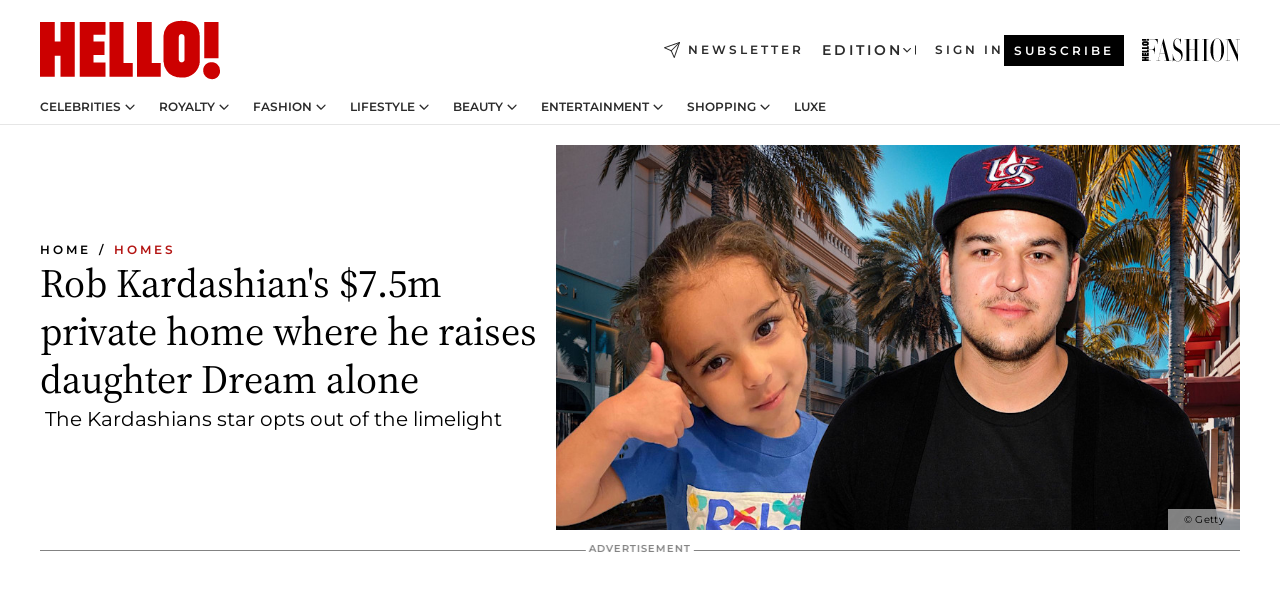

--- FILE ---
content_type: text/html; charset=utf-8
request_url: https://www.hellomagazine.com/homes/553805/rob-kardashian-private-home-raises-daughter-dream-alone/
body_size: 37819
content:
<!DOCTYPE html><html lang="en"><head><meta charSet="utf-8" data-next-head=""/><meta name="viewport" content="width=device-width" data-next-head=""/><meta property="mrf:tags" content="ed:2" data-next-head=""/><meta property="mrf:tags" content="otherEdition:1,3" data-next-head=""/><meta property="mrf:tags" content="documentType:story" data-next-head=""/><meta property="mrf:tags" content="publication:HELLO" data-next-head=""/><meta property="mrf:tags" content="articleLength:75" data-next-head=""/><meta property="mrf:tags" content="hasEmbedded:false" data-next-head=""/><meta property="mrf:tags" content="hasRelatedContent:true" data-next-head=""/><meta property="mrf:tags" content="hasRelatedGallery:false" data-next-head=""/><meta property="mrf:tags" content="contentAccess:free" data-next-head=""/><meta property="mrf:tags" content="articleID:553805" data-next-head=""/><meta property="mrf:tags" content="isPremium:false" data-next-head=""/><meta property="mrf:tags" content="internalLinks:8" data-next-head=""/><meta property="mrf:tags" content="externalLinks:0" data-next-head=""/><meta property="mrf:tags" content="numberImages:0" data-next-head=""/><meta property="mrf:tags" content="numberParagraphs:2" data-next-head=""/><meta property="mrf:tags" content="hasPodcast:false" data-next-head=""/><meta property="mrf:tags" content="articleType:article" data-next-head=""/><meta property="mrf:tags" content="contentPurpose:feature-content" data-next-head=""/><meta property="mrf:tags" content="commercialPurpose:" data-next-head=""/><meta property="mrf:tags" content="numberAds:6" data-next-head=""/><meta property="mrf:tags" content="holaPlusOrigin:" data-next-head=""/><meta property="mrf:tags" content="hasVideo:false" data-next-head=""/><meta property="mrf:sections" content="homes" data-next-head=""/><meta property="vf:container_id" content="553805" data-next-head=""/><meta property="vf:url" content="https://www.hellomagazine.com/homes/553805/rob-kardashian-private-home-raises-daughter-dream-alone/" data-next-head=""/><title data-next-head="">Rob Kardashian&#x27;s $7.5m private home where he raises Dream alone | HELLO!</title><link rel="canonical" href="https://www.hellomagazine.com/homes/553805/rob-kardashian-private-home-raises-daughter-dream-alone/" data-next-head=""/><link rel="alternate" type="application/rss+xml" title="HELLO! RSS HOMES feed" href="https://www.hellomagazine.com/feeds/rss/any/homes/any/50.xml" data-next-head=""/><link rel="alternate" href="https://www.hellomagazine.com/homes/553805/rob-kardashian-private-home-raises-daughter-dream-alone/" hreflang="en" data-next-head=""/><meta name="title" content="Rob Kardashian&#x27;s $7.5m private home where he raises Dream alone | HELLO!" data-next-head=""/><meta name="description" content="Kourtney, Kim and Khloe Kardashian&#x27;s brother Rob Kardashian&#x27;s $7.5m private home where he raises his daughter Dream he shares with Blac Chyna alone - full details" data-next-head=""/><meta name="robots" content="max-image-preview:large, max-snippet:-1, max-video-preview:-1" data-next-head=""/><meta name="plantilla" content="Plantilla de noticias (plantilla-noticias.html)" data-next-head=""/><meta property="og:url" content="https://www.hellomagazine.com/homes/553805/rob-kardashian-private-home-raises-daughter-dream-alone/" data-next-head=""/><meta property="og:title" content="Rob Kardashian&#x27;s $7.5m private home where he raises daughter Dream alone" data-next-head=""/><meta property="og:description" content="Kourtney, Kim and Khloe Kardashian&#x27;s brother Rob Kardashian&#x27;s $7.5m private home where he raises his daughter Dream he shares with Blac Chyna alone - full details" data-next-head=""/><meta property="og:article:author" content="https://www.hellomagazine.com/author/katie-daly/" data-next-head=""/><meta property="og:image" content="https://images.hellomagazine.com/horizon/landscape/a7316cd25b24-dream-rob-kardashian.jpg?tx=c_fill,w_1200" data-next-head=""/><meta property="og:image:height" content="675" data-next-head=""/><meta property="og:image:width" content="1200" data-next-head=""/><meta property="og:type" content="article" data-next-head=""/><meta property="lang" content="en" data-next-head=""/><meta property="article:modified_time" content="2024-05-23T20:00:00.000Z" data-next-head=""/><meta property="article:published_time" content="2024-05-23T20:00:00.000Z" data-next-head=""/><meta property="article:section" content="Homes" data-next-head=""/><meta property="article:tag" content="The Kardashians,Celebrity Children,Rob Kardashian,Celebrity Dads,Celebrity Homes,Homes" data-next-head=""/><meta property="article:publisher" content="https://www.facebook.com/hello/" data-next-head=""/><meta property="fb:app_id" content="115281558857295" data-next-head=""/><meta property="fb:pages" content="89982930077" data-next-head=""/><meta name="dc.title" content="Rob Kardashian&#x27;s $7.5m private home where he raises Dream alone | HELLO!" data-next-head=""/><meta name="dc.date" content="2024-05-23T20:00:00.000Z" data-next-head=""/><meta name="dc.author" content="Katie Daly" data-next-head=""/><meta name="twitter:card" content="summary_large_image" data-next-head=""/><meta name="twitter:site" content="@hellomag" data-next-head=""/><meta name="twitter:title" content="Rob Kardashian&#x27;s $7.5m private home where he raises daughter Dream alone" data-next-head=""/><meta name="twitter:image" content="https://images.hellomagazine.com/horizon/landscape/a7316cd25b24-dream-rob-kardashian.jpg?tx=c_fill,w_1200" data-next-head=""/><meta name="twitter:description" content="Kourtney, Kim and Khloe Kardashian&#x27;s brother Rob Kardashian&#x27;s $7.5m private home where he raises his daughter Dream he shares with Blac Chyna alone - full details" data-next-head=""/><meta name="twitter:creator" content="@hellomag" data-next-head=""/><meta name="twitter:url" content="https://www.hellomagazine.com/homes/553805/rob-kardashian-private-home-raises-daughter-dream-alone/" data-next-head=""/><meta property="og:site_name" content="HELLO!" data-next-head=""/><meta property="fb:admins" content="89982930077" data-next-head=""/><meta property="og:updated_time" content="2024-05-23T20:00:00.000Z" data-next-head=""/><script type="application/ld+json" data-next-head="">[{"@context":"https://schema.org","@type":"NewsArticle","mainEntityOfPage":{"@type":"WebPage","@id":"https://www.hellomagazine.com/homes/553805/rob-kardashian-private-home-raises-daughter-dream-alone/","isAccessibleForFree":true},"headline":"Rob Kardashian's $7.5m private home where he raises daughter Dream alone","datePublished":"2024-05-23T20:00:00.000Z","dateModified":"2024-05-23T20:00:00.000Z","copyrightYear":"2024","url":"https://www.hellomagazine.com/homes/553805/rob-kardashian-private-home-raises-daughter-dream-alone/","author":[{"@type":"Person","name":"Katie Daly","url":"https://www.hellomagazine.com/author/katie-daly/"}],"articleSection":"Homes","inLanguage":"en","license":"","description":"Kourtney, Kim and Khloe Kardashian's brother Rob Kardashian's $7.5m private home where he raises his daughter Dream he shares with Blac Chyna alone - full details","keywords":["The Kardashians","Celebrity Children","Rob Kardashian","Celebrity Dads","Celebrity Homes","Homes"],"publisher":{"@type":"NewsMediaOrganization","name":"HELLO!","@legalName":"Hello Ltd","url":"https://www.hellomagazine.com/","publishingPrinciples":"https://www.hellomagazine.com/editorial-policy/","logo":{"@type":"ImageObject","url":"https://www.hellomagazine.com/hellocom.png","width":187,"height":60}},"image":[{"@type":"ImageObject","url":"https://images.hellomagazine.com/horizon/landscape/a7316cd25b24-dream-rob-kardashian.jpg","width":1920,"height":1080},{"@type":"ImageObject","url":"https://images.hellomagazine.com/horizon/square/a7316cd25b24-dream-rob-kardashian.jpg","width":1080,"height":1080},{"@type":"ImageObject","url":"https://images.hellomagazine.com/horizon/43/a7316cd25b24-dream-rob-kardashian.jpg","width":1920,"height":1440}]},{"@context":"https://schema.org","@graph":[{"@type":"Organization","@id":"https://www.hellomagazine.com/#organization","url":"https://www.hellomagazine.com/","name":"HELLO!","logo":{"@type":"ImageObject","@id":"https://www.hellomagazine.com/#logo","url":"https://www.hellomagazine.com/hellocom.png","caption":"HELLO!","width":187,"height":60},"image":{"@id":"https://www.hellomagazine.com/#logo"}},{"@type":"WebSite","@id":"https://www.hellomagazine.com/#website","url":"https://www.hellomagazine.com/","name":"HELLO!","publisher":{"@id":"https://www.hellomagazine.com/#organization"}},{"@type":"WebPage","@id":"https://www.hellomagazine.com/homes/553805/rob-kardashian-private-home-raises-daughter-dream-alone/#webpage","url":"https://www.hellomagazine.com/homes/553805/rob-kardashian-private-home-raises-daughter-dream-alone/","inLanguage":"en","isPartOf":{"@id":"https://www.hellomagazine.com/#website"},"about":{"@id":"https://www.hellomagazine.com/#organization"}}]},{"@context":"https://schema.org","@type":"BreadcrumbList","itemListElement":[{"@type":"ListItem","position":1,"name":"HELLO!","item":{"@id":"https://www.hellomagazine.com/","@type":"CollectionPage"}},{"@type":"ListItem","position":2,"name":"Homes","item":{"@id":"https://www.hellomagazine.com/homes/","@type":"CollectionPage"}}]},{"@context":"https://schema.org","@graph":[{"@type":"Organization","url":"https://www.hellomagazine.com/","name":"HELLO!","logo":{"@type":"ImageObject","@id":"https://www.hellomagazine.com/#logo","url":"https://www.hellomagazine.com/hellocom.png","caption":"HELLO!","width":187,"height":60}}]}]</script><link rel="preconnect" href="https://fonts.gstatic.com"/><link rel="preconnect" href="https://securepubads.g.doubleclick.net"/><link rel="preconnect" href="https://api.permutive.com"/><link rel="preconnect" href="https://micro.rubiconproject.com"/><link rel="preconnect" href="https://cdn.jwplayer.com"/><link rel="preconnect" href="https://cdn.privacy-mgmt.com"/><link rel="preconnect" href="https://www.googletagmanager.com"/><link rel="preconnect" href="https://images.hellomagazine.com/horizon/"/><link rel="dns-prefetch" href="https://fonts.gstatic.com"/><link rel="dns-prefetch" href="https://securepubads.g.doubleclick.net"/><link rel="dns-prefetch" href="https://api.permutive.com"/><link rel="dns-prefetch" href="https://micro.rubiconproject.com"/><link rel="dns-prefetch" href="https://cdn.jwplayer.com"/><link rel="dns-prefetch" href="https://cdn.privacy-mgmt.com"/><link rel="dns-prefetch" href="https://www.googletagmanager.com"/><link rel="dns-prefetch" href="https://images.hellomagazine.com/horizon/"/><link rel="dns-prefetch" href="https://ssl.p.jwpcdn.com"/><link rel="dns-prefetch" href="https://www.google-analytics.com"/><script fetchpriority="high" type="text/javascript" src="https://securepubads.g.doubleclick.net/tag/js/gpt.js" async=""></script><link rel="apple-touch-icon" type="image/png" sizes="57x57" href="/apple-touch-icon-57x57.png"/><link rel="apple-touch-icon" type="image/png" sizes="60x60" href="/apple-touch-icon-60x60.png"/><link rel="apple-touch-icon" type="image/png" sizes="72x72" href="/apple-touch-icon-72x72.png"/><link rel="apple-touch-icon" type="image/png" sizes="76x76" href="/apple-touch-icon-76x76.png"/><link rel="apple-touch-icon" type="image/png" sizes="114x114" href="/apple-touch-icon-114x114.png"/><link rel="apple-touch-icon" type="image/png" sizes="120x120" href="/apple-touch-icon-120x120.png"/><link rel="apple-touch-icon" type="image/png" sizes="144x144" href="/apple-touch-icon-144x144.png"/><link rel="apple-touch-icon" type="image/png" sizes="152x152" href="/apple-touch-icon-152x152.png"/><link rel="apple-touch-icon" type="image/png" sizes="180x180" href="/apple-touch-icon-180x180.png"/><link rel="icon" type="image/png" sizes="192x192" href="/favicon-192x192.png"/><link rel="shortcut icon" type="image/png" sizes="32x32" href="/favicon-32x32.png"/><link rel="icon" type="image/png" sizes="16x16" href="/favicon-16x16.png"/><link rel="icon" type="image/x-icon" href="/favicon.ico"/><link rel="shortcut icon" href="/favicon.ico"/><link rel="manifest" href="/site.webmanifest" crossorigin="use-credentials"/><link rel="mask-icon" href="/icons/safari-pinned-tab.svg" color="#cc0000"/><meta name="msapplication-TileColor" content="#cc0000"/><meta name="theme-color" content="#ffffff"/><meta name="version" content="v4.65.0"/><script id="datalayer-script" data-nscript="beforeInteractive">(function() {
						const page = {"documentType":"story","geoBucket":"geo_us","errorStatus":"","publication":"HELLO","subsection":"homes","section":"homes","cleanURL":"https://www.hellomagazine.com/homes/553805/rob-kardashian-private-home-raises-daughter-dream-alone/","canonicalURL":"https://www.hellomagazine.com/homes/553805/rob-kardashian-private-home-raises-daughter-dream-alone/","ed":"2","otherEdition":["1","3"],"dataSource":"web"};
						const article = {"datePublication":"20240523","author":["Katie Daly"],"tags":["the-kardashians","celebrity-children","rob-kardashian","celebrity-dads","celebrity-homes"],"keywords":[],"videoTitle":"","dateModified":"20240523","videoID":"","videoPlayer":"","videoType":"","videoStyle":"","descriptionURL":"Kourtney, Kim and Khloe Kardashian's brother Rob Kardashian's $7.5m private home where he raises his daughter Dream he shares with Blac Chyna alone - full details","contentClassification":"","clientName":"","articleLength":75,"articleTitle":"Rob Kardashian's $7.5m private home where he raises Dream alone","articleHeadline":"Rob Kardashian's $7.5m private home where he raises daughter Dream alone","articleSubtitle":"Kourtney, Kim and Khloe Kardashian's brother Rob Kardashian's $7.5m private home where he raises his daughter Dream he shares with Blac Chyna alone - full details","articleID":553805,"externalLinks":0,"numberImages":0,"numberParagraphs":2,"hasVideo":false,"hasEmbedded":false,"internalLinks":8,"hasPodcast":false,"contentPurpose":"feature-content","articleType":"article","isAffiliate":false,"isBranded":false,"isTenancy":false,"isPremium":false,"isOneColumn":false,"contentAccess":"free","holaPlusOrigin":"","hasRelatedContent":true,"hasRelatedGallery":false,"commercialPurpose":[],"campaign":[],"sourceClonedArticle":"","numberAds":6,"primaryImageStyle":"rightAligned169","contentCreation":[],"recirculationBlockType":["link-list","related-news","outbrain","related-news-interlinking","related-content"],"recirculationBlockNumber":5};
						window.dataLayer = window.dataLayer || [];
						if (page) window.dataLayer.push(page);
						if (article) window.dataLayer.push(article);
					})();</script><script id="prebid-create" data-nscript="beforeInteractive">
			window.pbjs = window.pbjs || {};
			window.pbjs.que = window.pbjs.que || [];
		</script><script id="gpt-create" data-nscript="beforeInteractive">
			window.dataLayer = window.dataLayer || [];
			window.googletag = window.googletag || {cmd: []};
			window.adConfig = window.adConfig || {};
			window.adConfig.ads = window.adConfig.ads || [];
			window.adConfig.sraIds = window.adConfig.sraIds || [];
			window.adConfig.adUnit = window.adConfig.adUnit || '';
			window.mappings = window.mappings || {};
			window.pageLevelTargeting = window.pageLevelTargeting || false;
		</script><link rel="preload" href="/_next/static/css/b3c49236a9b515bd.css?dpl=dpl_6HdvLPvTvJ2MSqc4K9VWTaieXwqA" as="style"/><link rel="stylesheet" href="/_next/static/css/b3c49236a9b515bd.css?dpl=dpl_6HdvLPvTvJ2MSqc4K9VWTaieXwqA" data-n-g=""/><link rel="preload" href="/_next/static/css/7829afaba236848f.css?dpl=dpl_6HdvLPvTvJ2MSqc4K9VWTaieXwqA" as="style"/><link rel="stylesheet" href="/_next/static/css/7829afaba236848f.css?dpl=dpl_6HdvLPvTvJ2MSqc4K9VWTaieXwqA" data-n-p=""/><link rel="preload" href="/_next/static/css/afe6d837ce3c2cbc.css?dpl=dpl_6HdvLPvTvJ2MSqc4K9VWTaieXwqA" as="style"/><link rel="stylesheet" href="/_next/static/css/afe6d837ce3c2cbc.css?dpl=dpl_6HdvLPvTvJ2MSqc4K9VWTaieXwqA" data-n-p=""/><noscript data-n-css=""></noscript><script defer="" nomodule="" src="/_next/static/chunks/polyfills-42372ed130431b0a.js?dpl=dpl_6HdvLPvTvJ2MSqc4K9VWTaieXwqA"></script><script src="//applets.ebxcdn.com/ebx.js" async="" id="ebx" defer="" data-nscript="beforeInteractive"></script><script defer="" src="/_next/static/chunks/7565.351a43b9345fbff4.js?dpl=dpl_6HdvLPvTvJ2MSqc4K9VWTaieXwqA"></script><script defer="" src="/_next/static/chunks/3345.335516c2a005971b.js?dpl=dpl_6HdvLPvTvJ2MSqc4K9VWTaieXwqA"></script><script defer="" src="/_next/static/chunks/8325.d01ae17c0bd7e0fb.js?dpl=dpl_6HdvLPvTvJ2MSqc4K9VWTaieXwqA"></script><script defer="" src="/_next/static/chunks/36.8678ed23b899c02e.js?dpl=dpl_6HdvLPvTvJ2MSqc4K9VWTaieXwqA"></script><script defer="" src="/_next/static/chunks/7194.d171233e211c0611.js?dpl=dpl_6HdvLPvTvJ2MSqc4K9VWTaieXwqA"></script><script defer="" src="/_next/static/chunks/747.d3e6bcd8b3547a9e.js?dpl=dpl_6HdvLPvTvJ2MSqc4K9VWTaieXwqA"></script><script defer="" src="/_next/static/chunks/819.9bd4b9b211a0911f.js?dpl=dpl_6HdvLPvTvJ2MSqc4K9VWTaieXwqA"></script><script defer="" src="/_next/static/chunks/6237.fecc108f476cd40f.js?dpl=dpl_6HdvLPvTvJ2MSqc4K9VWTaieXwqA"></script><script defer="" src="/_next/static/chunks/7632.2d60001171e742ed.js?dpl=dpl_6HdvLPvTvJ2MSqc4K9VWTaieXwqA"></script><script defer="" src="/_next/static/chunks/6510.b27b37e3889fe4ef.js?dpl=dpl_6HdvLPvTvJ2MSqc4K9VWTaieXwqA"></script><script defer="" src="/_next/static/chunks/408.dc828eec70943330.js?dpl=dpl_6HdvLPvTvJ2MSqc4K9VWTaieXwqA"></script><script src="/_next/static/chunks/webpack-68667cd4cd7d6c6e.js?dpl=dpl_6HdvLPvTvJ2MSqc4K9VWTaieXwqA" defer=""></script><script src="/_next/static/chunks/framework-87f4787c369d4fa9.js?dpl=dpl_6HdvLPvTvJ2MSqc4K9VWTaieXwqA" defer=""></script><script src="/_next/static/chunks/main-cb6604c707ae99c4.js?dpl=dpl_6HdvLPvTvJ2MSqc4K9VWTaieXwqA" defer=""></script><script src="/_next/static/chunks/pages/_app-6f266217cb6fd8a0.js?dpl=dpl_6HdvLPvTvJ2MSqc4K9VWTaieXwqA" defer=""></script><script src="/_next/static/chunks/1609-4252f898d0831c6c.js?dpl=dpl_6HdvLPvTvJ2MSqc4K9VWTaieXwqA" defer=""></script><script src="/_next/static/chunks/4223-375e6eabf805e548.js?dpl=dpl_6HdvLPvTvJ2MSqc4K9VWTaieXwqA" defer=""></script><script src="/_next/static/chunks/5397-ce0971c970f87523.js?dpl=dpl_6HdvLPvTvJ2MSqc4K9VWTaieXwqA" defer=""></script><script src="/_next/static/chunks/pages/article/%5B...path%5D-2ea536edef1be7c9.js?dpl=dpl_6HdvLPvTvJ2MSqc4K9VWTaieXwqA" defer=""></script><script src="/_next/static/B_Ptjw6PQrqNvk-fVbkQs/_buildManifest.js?dpl=dpl_6HdvLPvTvJ2MSqc4K9VWTaieXwqA" defer=""></script><script src="/_next/static/B_Ptjw6PQrqNvk-fVbkQs/_ssgManifest.js?dpl=dpl_6HdvLPvTvJ2MSqc4K9VWTaieXwqA" defer=""></script></head><body><div id="__next"><a class="skLi-8370a0" href="#hm-main">Skip to main content</a><a class="skLi-8370a0" href="#hm-footer">Skip to footer</a><div class="glide-header he-heWr-13544c1"><header class=" he-theme he-header" id="hm-header" data-no-swipe="true"><div class="he-heMaRoWr-20558d9 hm-container"><div class="he-heToBa-12016a3"><button type="button" class="he-heHaTo-215244d button bu-i-1138ea0" aria-label="Toggle menu" aria-expanded="false" title="Toggle menu"><svg viewBox="0 0 16 13" xmlns="http://www.w3.org/2000/svg" aria-hidden="true" class="hm-icon"><path d="M16 1.5H0V0h16zM16 7H0V5.5h16zm0 5.5H0V11h16z" fill="currentColor" fill-rule="evenodd"></path></svg></button><div class="he-heLoCo-194933f"><a aria-label="HELLO Magazine" class="he-loLi-8311c6 he-link" href="/"><svg viewBox="0 0 182 59" fill="none" xmlns="http://www.w3.org/2000/svg" aria-hidden="true" class="he-loIc-826c03 hm-icon"><path d="M0 1.13h14.9v19.828h5.935V1.13h14.28v55.423h-14.28V35.367H14.9v21.188H0V1.128zm40.27 0h25.934v12.993h-12.21v6.836h11.26v13.68h-11.26v7.4h12.21v14.52H40.271V1.13zm29.91 0h14.28v41.468h9.4v13.954H70.18V1.129zm27.891 0h14.843v41.468h9.297v13.954h-24.14V1.129zm82.445 0h-14.339v36.723h14.339V1.129zm-6.891 57.86a8.83 8.83 0 01-6.137-2.569 8.633 8.633 0 01-2.544-6.089 8.182 8.182 0 01.567-3.236 8.263 8.263 0 011.794-2.764 8.381 8.381 0 012.739-1.858 8.462 8.462 0 013.254-.66 8.436 8.436 0 013.389.568 8.365 8.365 0 012.871 1.869 8.199 8.199 0 012.414 6.208 7.802 7.802 0 01-.434 3.307 7.866 7.866 0 01-1.779 2.833 7.978 7.978 0 01-2.805 1.852 8.05 8.05 0 01-3.329.539zm-30.353-1.59a21.16 21.16 0 01-9.232-1.902 15.565 15.565 0 01-5.603-4.518 17.195 17.195 0 01-3.535-9.85V15.085a15.458 15.458 0 012.781-8.454C130.8 2.231 136.045 0 143.272 0c11.908 0 18.203 5.372 18.203 15.537 0 4.233.058 23.275.17 25.477a17.12 17.12 0 01-1.668 6.547 17.284 17.284 0 01-4.079 5.416 17.522 17.522 0 01-5.867 3.455 17.655 17.655 0 01-6.759.968zm-.052-43.954a2.689 2.689 0 00-2.064.743 2.632 2.632 0 00-.795 2.024v22.824a2.762 2.762 0 00.796 2.164 2.842 2.842 0 002.173.83 3.045 3.045 0 002.031-.935 2.978 2.978 0 00.825-2.06c0-.928-.029-6.228-.055-11.357v-.1c-.026-5.132-.055-10.44-.055-11.358a2.747 2.747 0 00-.841-1.978 2.825 2.825 0 00-2.015-.797z" fill="currentColor"></path></svg><span class="sr-only">Rob Kardashian&#x27;s $7.5m private home where he raises Dream alone</span></a></div><a class="he-heNeLi-2084f73 he-link" href="https://www.hellomagazine.com/newsletter/"><svg viewBox="0 0 18 18" fill="none" xmlns="http://www.w3.org/2000/svg" aria-hidden="true" class="hm-icon"><path fill-rule="evenodd" clip-rule="evenodd" d="M17.837.163a.556.556 0 010 .786l-9.342 9.343a.556.556 0 01-.787-.787L17.051.163a.556.556 0 01.786 0z" fill="currentColor"></path><path fill-rule="evenodd" clip-rule="evenodd" d="M17.837.163a.556.556 0 01.132.577l-5.914 16.888a.556.556 0 01-1.033.042l-3.288-7.405L.33 6.975a.556.556 0 01.042-1.033L17.26.032a.556.556 0 01.577.13zM2.064 6.528l6.318 2.808a.556.556 0 01.282.283l2.805 6.317 5.068-14.473L2.064 6.528z" fill="currentColor"></path></svg><span class="newsletter-label">Newsletter</span></a><div class="he-heEdSw-2174946 -header he-theme he-edSw-1589d3b" id="edition-switcher"><button type="button" class="he-edSwBu-2225aeb button bu-i-1138ea0" aria-label="Open Edition Switcher" aria-expanded="false" aria-controls="edition-switcher-list-USA-desktop" title="Open Edition Switcher" on="tap:edition-switcher.toggleClass(class=&#x27;editionOpen&#x27;)">Edition<svg width="140" height="90" viewBox="0 0 14 9" fill="none" xmlns="http://www.w3.org/2000/svg" aria-hidden="true" class="he-edSwIc-1982557 hm-icon"><path fill-rule="evenodd" clip-rule="evenodd" d="M7.8 8.43a1 1 0 01-1.415 0L.57 2.615A1 1 0 011.985 1.2l5.107 5.108L12.2 1.2a1 1 0 111.415 1.415L7.8 8.43z" fill="currentColor"></path></svg></button><ul class="he-edSwLi-2001c71" id="edition-switcher-list-USA-desktop" aria-hidden="true"><li><a aria-label="Browse the United Kingdom Edition" class="he-edSwLi-1987a78 he-link" href="/" tabindex="-1">UK</a></li><li><a aria-label="Browse the US Edition" class="he-edSwLi-1987a78 he-link" href="/us/" tabindex="-1">USA</a></li><li><a aria-label="Browse the Canada Edition" class="he-edSwLi-1987a78 he-link" href="/ca/" tabindex="-1">Canada</a></li></ul></div><div class="login-header he-loCo-146800c"><a aria-label="Sign in" class="he-loLi-935396 he-link" href="" rel="nofollow"><span class="he-loLiTe-1356d2a">Sign in</span></a></div><div class="he-suCl-1819162"><a class="-button he-link" href="https://www.hellomagazine.com/subscribe/">Subscribe</a></div></div><div class="he-heNaCo-18413da"><nav class="he-heNa-165781b" aria-label="Primary Header Navigation" id="header-navigation-primary"><ul class="he-naLi-148407d"><li class="he-naIt-1471b6f"><div class="he-naWr-1809e3b" id="header-navigation-primary-link-e2CYoKwt_V"><a class="he-naLa-1552e12 he-naLi-147079d he-link" href="https://www.hellomagazine.com/celebrities/">Celebrities</a><button type="button" class="he-naSuBu-2443568 button bu-i-1138ea0" aria-label="Open Celebrities Submenu" aria-expanded="false" aria-controls="sub-menu-e2CYoKwt_V-primary" on="tap:sub-menu-e2CYoKwt_V-primary.toggleClass(class=&#x27;navigationWrapperOpen&#x27;)"><svg width="140" height="90" viewBox="0 0 14 9" fill="none" xmlns="http://www.w3.org/2000/svg" aria-hidden="true" class="he-naSuIc-2200d8b hm-icon"><path fill-rule="evenodd" clip-rule="evenodd" d="M7.8 8.43a1 1 0 01-1.415 0L.57 2.615A1 1 0 011.985 1.2l5.107 5.108L12.2 1.2a1 1 0 111.415 1.415L7.8 8.43z" fill="currentColor"></path></svg></button><ul class="he-naSu-1807e6f" aria-hidden="true" id="sub-menu-e2CYoKwt_V-primary"><li class="he-naSuIt-2206ba3"><a class="he-suLi-116577e he-link" href="https://www.hellomagazine.com/tags/hello-exclusive/" tabindex="-1">Exclusives &amp; Interviews</a></li><li class="he-naSuIt-2206ba3"><a class="he-suLi-116577e he-link" href="https://www.hellomagazine.com/tags/celebrity-couples/" tabindex="-1">Celebrity couples</a></li><li class="he-naSuIt-2206ba3"><a class="he-suLi-116577e he-link" href="https://www.hellomagazine.com/tags/red-carpet/" tabindex="-1">Red carpet &amp; events</a></li></ul></div></li><li class="he-naIt-1471b6f"><div class="he-naWr-1809e3b" id="header-navigation-primary-link-ez60xykw8a"><a class="he-naLa-1552e12 he-naLi-147079d he-link" href="https://www.hellomagazine.com/royalty/">Royalty</a><button type="button" class="he-naSuBu-2443568 button bu-i-1138ea0" aria-label="Open Royalty Submenu" aria-expanded="false" aria-controls="sub-menu-ez60xykw8a-primary" on="tap:sub-menu-ez60xykw8a-primary.toggleClass(class=&#x27;navigationWrapperOpen&#x27;)"><svg width="140" height="90" viewBox="0 0 14 9" fill="none" xmlns="http://www.w3.org/2000/svg" aria-hidden="true" class="he-naSuIc-2200d8b hm-icon"><path fill-rule="evenodd" clip-rule="evenodd" d="M7.8 8.43a1 1 0 01-1.415 0L.57 2.615A1 1 0 011.985 1.2l5.107 5.108L12.2 1.2a1 1 0 111.415 1.415L7.8 8.43z" fill="currentColor"></path></svg></button><ul class="he-naSu-1807e6f" aria-hidden="true" id="sub-menu-ez60xykw8a-primary"><li class="he-naSuIt-2206ba3"><a class="he-suLi-116577e he-link" href="https://www.hellomagazine.com/tags/king-charles/" tabindex="-1">King Charles III</a></li><li class="he-naSuIt-2206ba3"><a class="he-suLi-116577e he-link" href="https://www.hellomagazine.com/tags/queen-consort-camilla/" tabindex="-1">Queen Consort</a></li><li class="he-naSuIt-2206ba3"><a class="he-suLi-116577e he-link" href="https://www.hellomagazine.com/tags/kate-middleton/" tabindex="-1">Kate Middleton</a></li><li class="he-naSuIt-2206ba3"><a class="he-suLi-116577e he-link" href="https://www.hellomagazine.com/tags/meghan-markle/" tabindex="-1">Meghan Markle</a></li><li class="he-naSuIt-2206ba3"><a class="he-suLi-116577e he-link" href="https://www.hellomagazine.com/tags/prince-william/" tabindex="-1">Prince William</a></li><li class="he-naSuIt-2206ba3"><a class="he-suLi-116577e he-link" href="https://www.hellomagazine.com/tags/prince-harry/" tabindex="-1">Prince Harry</a></li><li class="he-naSuIt-2206ba3"><a class="he-suLi-116577e he-link" href="https://www.hellomagazine.com/tags/prince-george/" tabindex="-1">Prince George</a></li><li class="he-naSuIt-2206ba3"><a class="he-suLi-116577e he-link" href="https://www.hellomagazine.com/tags/princess-charlotte/" tabindex="-1">Princess Charlotte</a></li><li class="he-naSuIt-2206ba3"><a class="he-suLi-116577e he-link" href="https://www.hellomagazine.com/tags/prince-louis/" tabindex="-1">Prince Louis</a></li><li class="he-naSuIt-2206ba3"><a class="he-suLi-116577e he-link" href="https://www.hellomagazine.com/tags/british-royals/" tabindex="-1">British Royals</a></li></ul></div></li><li class="he-naIt-1471b6f"><div class="he-naWr-1809e3b" id="header-navigation-primary-link-eA8HxDD3CD"><a class="he-naLa-1552e12 he-naLi-147079d he-link" href="https://www.hellomagazine.com/fashion/"> Fashion</a><button type="button" class="he-naSuBu-2443568 button bu-i-1138ea0" aria-label="Open  Fashion Submenu" aria-expanded="false" aria-controls="sub-menu-eA8HxDD3CD-primary" on="tap:sub-menu-eA8HxDD3CD-primary.toggleClass(class=&#x27;navigationWrapperOpen&#x27;)"><svg width="140" height="90" viewBox="0 0 14 9" fill="none" xmlns="http://www.w3.org/2000/svg" aria-hidden="true" class="he-naSuIc-2200d8b hm-icon"><path fill-rule="evenodd" clip-rule="evenodd" d="M7.8 8.43a1 1 0 01-1.415 0L.57 2.615A1 1 0 011.985 1.2l5.107 5.108L12.2 1.2a1 1 0 111.415 1.415L7.8 8.43z" fill="currentColor"></path></svg></button><ul class="he-naSu-1807e6f" aria-hidden="true" id="sub-menu-eA8HxDD3CD-primary"><li class="he-naSuIt-2206ba3"><a class="he-suLi-116577e he-link" href="https://www.hellomagazine.com/fashion/news/" tabindex="-1"> Trending Fashion</a></li><li class="he-naSuIt-2206ba3"><a class="he-suLi-116577e he-link" href="https://www.hellomagazine.com/fashion/celebrity-style/" tabindex="-1"> Celebrity Style</a></li><li class="he-naSuIt-2206ba3"><a class="he-suLi-116577e he-link" href="https://www.hellomagazine.com/fashion/royal-style/" tabindex="-1"> Royal Style</a></li></ul></div></li><li class="he-naIt-1471b6f"><div class="he-naWr-1809e3b" id="header-navigation-primary-link-eZFNzHXAF6"><span class="he-naLa-1552e12 he-naLi-147079d"> Lifestyle</span><button type="button" class="he-naSuBu-2443568 button bu-i-1138ea0" aria-label="Open  Lifestyle Submenu" aria-expanded="false" aria-controls="sub-menu-eZFNzHXAF6-primary" on="tap:sub-menu-eZFNzHXAF6-primary.toggleClass(class=&#x27;navigationWrapperOpen&#x27;)"><svg width="140" height="90" viewBox="0 0 14 9" fill="none" xmlns="http://www.w3.org/2000/svg" aria-hidden="true" class="he-naSuIc-2200d8b hm-icon"><path fill-rule="evenodd" clip-rule="evenodd" d="M7.8 8.43a1 1 0 01-1.415 0L.57 2.615A1 1 0 011.985 1.2l5.107 5.108L12.2 1.2a1 1 0 111.415 1.415L7.8 8.43z" fill="currentColor"></path></svg></button><ul class="he-naSu-1807e6f" aria-hidden="true" id="sub-menu-eZFNzHXAF6-primary"><li class="he-naSuIt-2206ba3"><a class="he-suLi-116577e he-link" href="https://www.hellomagazine.com/homes/" tabindex="-1"> Homes</a></li><li class="he-naSuIt-2206ba3"><a class="he-suLi-116577e he-link" href="https://www.hellomagazine.com/cuisine/" tabindex="-1"> Food</a></li><li class="he-naSuIt-2206ba3"><a class="he-suLi-116577e he-link" href="https://www.hellomagazine.com/brides/" tabindex="-1"> Weddings</a></li><li class="he-naSuIt-2206ba3"><a class="he-suLi-116577e he-link" href="https://www.hellomagazine.com/healthandbeauty/mother-and-baby/" tabindex="-1"> Parenting</a></li><li class="he-naSuIt-2206ba3"><a class="he-suLi-116577e he-link" href="https://www.hellomagazine.com/hubs/second-act/" tabindex="-1">Second Act</a></li><li class="he-naSuIt-2206ba3"><a class="he-suLi-116577e he-link" href="https://www.hellomagazine.com/healthandbeauty/health-and-fitness/" tabindex="-1"> Health &amp; Fitness</a></li><li class="he-naSuIt-2206ba3"><a class="he-suLi-116577e he-link" href="https://www.hellomagazine.com/travel/" tabindex="-1"> Travel</a></li></ul></div></li><li class="he-naIt-1471b6f"><div class="he-naWr-1809e3b" id="header-navigation-primary-link-eWbBXUt3gp"><a class="he-naLa-1552e12 he-naLi-147079d he-link" href="https://www.hellomagazine.com/healthandbeauty/"> Beauty</a><button type="button" class="he-naSuBu-2443568 button bu-i-1138ea0" aria-label="Open  Beauty Submenu" aria-expanded="false" aria-controls="sub-menu-eWbBXUt3gp-primary" on="tap:sub-menu-eWbBXUt3gp-primary.toggleClass(class=&#x27;navigationWrapperOpen&#x27;)"><svg width="140" height="90" viewBox="0 0 14 9" fill="none" xmlns="http://www.w3.org/2000/svg" aria-hidden="true" class="he-naSuIc-2200d8b hm-icon"><path fill-rule="evenodd" clip-rule="evenodd" d="M7.8 8.43a1 1 0 01-1.415 0L.57 2.615A1 1 0 011.985 1.2l5.107 5.108L12.2 1.2a1 1 0 111.415 1.415L7.8 8.43z" fill="currentColor"></path></svg></button><ul class="he-naSu-1807e6f" aria-hidden="true" id="sub-menu-eWbBXUt3gp-primary"><li class="he-naSuIt-2206ba3"><a class="he-suLi-116577e he-link" href="https://www.hellomagazine.com/healthandbeauty/makeup/" tabindex="-1"> Makeup</a></li><li class="he-naSuIt-2206ba3"><a class="he-suLi-116577e he-link" href="https://www.hellomagazine.com/healthandbeauty/skincare-and-fragrances/" tabindex="-1"> Skincare</a></li><li class="he-naSuIt-2206ba3"><a class="he-suLi-116577e he-link" href="https://www.hellomagazine.com/healthandbeauty/hair/" tabindex="-1"> Hair</a></li></ul></div></li><li class="he-naIt-1471b6f"><div class="he-naWr-1809e3b" id="header-navigation-primary-link-ezkImQzoLE"><span class="he-naLa-1552e12 he-naLi-147079d">Entertainment</span><button type="button" class="he-naSuBu-2443568 button bu-i-1138ea0" aria-label="Open Entertainment Submenu" aria-expanded="false" aria-controls="sub-menu-ezkImQzoLE-primary" on="tap:sub-menu-ezkImQzoLE-primary.toggleClass(class=&#x27;navigationWrapperOpen&#x27;)"><svg width="140" height="90" viewBox="0 0 14 9" fill="none" xmlns="http://www.w3.org/2000/svg" aria-hidden="true" class="he-naSuIc-2200d8b hm-icon"><path fill-rule="evenodd" clip-rule="evenodd" d="M7.8 8.43a1 1 0 01-1.415 0L.57 2.615A1 1 0 011.985 1.2l5.107 5.108L12.2 1.2a1 1 0 111.415 1.415L7.8 8.43z" fill="currentColor"></path></svg></button><ul class="he-naSu-1807e6f" aria-hidden="true" id="sub-menu-ezkImQzoLE-primary"><li class="he-naSuIt-2206ba3"><a class="he-suLi-116577e he-link" href="https://www.hellomagazine.com/film/" tabindex="-1"> TV &amp; Film</a></li><li class="he-naSuIt-2206ba3"><a class="he-suLi-116577e he-link" href="https://www.hellomagazine.com/tags/music/" tabindex="-1">Music</a></li><li class="he-naSuIt-2206ba3"><a class="he-suLi-116577e he-link" href="https://www.hellomagazine.com/podcasts/" tabindex="-1">Podcasts</a></li></ul></div></li><li class="he-naIt-1471b6f"><div class="he-naWr-1809e3b" id="header-navigation-primary-link-e1vqMkAIui"><a class="he-naLa-1552e12 he-naLi-147079d he-link" href="https://www.hellomagazine.com/shopping/"> Shopping</a><button type="button" class="he-naSuBu-2443568 button bu-i-1138ea0" aria-label="Open  Shopping Submenu" aria-expanded="false" aria-controls="sub-menu-e1vqMkAIui-primary" on="tap:sub-menu-e1vqMkAIui-primary.toggleClass(class=&#x27;navigationWrapperOpen&#x27;)"><svg width="140" height="90" viewBox="0 0 14 9" fill="none" xmlns="http://www.w3.org/2000/svg" aria-hidden="true" class="he-naSuIc-2200d8b hm-icon"><path fill-rule="evenodd" clip-rule="evenodd" d="M7.8 8.43a1 1 0 01-1.415 0L.57 2.615A1 1 0 011.985 1.2l5.107 5.108L12.2 1.2a1 1 0 111.415 1.415L7.8 8.43z" fill="currentColor"></path></svg></button><ul class="he-naSu-1807e6f" aria-hidden="true" id="sub-menu-e1vqMkAIui-primary"><li class="he-naSuIt-2206ba3"><a class="he-suLi-116577e he-link" href="https://www.hellomagazine.com/tags/get-the-look/" tabindex="-1">Get the Look</a></li><li class="he-naSuIt-2206ba3"><a class="he-suLi-116577e he-link" href="https://www.hellomagazine.com/tags/beauty-products/" tabindex="-1">Beauty Products</a></li><li class="he-naSuIt-2206ba3"><a class="he-suLi-116577e he-link" href="https://www.hellomagazine.com/tags/sales/" tabindex="-1">Sales</a></li></ul></div></li><li class="he-naIt-1471b6f"><a class="he-naLi-147079d he-link" href="https://www.hellomagazine.com/hubs/luxe/">LUXE</a></li></ul></nav></div><div class="he-heSuBrLo-18030ca"><a aria-label="" class="he-loLi-8311c6 he-link" href="/hfm/"><svg viewBox="0 0 205 50" fill="none" xmlns="http://www.w3.org/2000/svg" aria-hidden="true" class="he-loIc-826c03 hm-icon"><path d="M204.934 1.98h-8.661c-.088 0-.088.52 0 .52h3.868c.176 0 .264.065.264.26v32.208L186.336 3.15c-.396-.91-.659-1.17-.967-1.17h-9.981c-.088 0-.088.52 0 .52h3.869c.176 0 .264.065.264.26v44.48c0 .195-.088.26-.264.26h-3.869c-.088 0-.088.52 0 .52h8.662c.088 0 .088-.52 0-.52h-3.913c-.176 0-.22-.065-.22-.26V3.02l20.444 45.843c.132.26.44.195.44 0V2.76c0-.195.088-.26.264-.26h3.869c.088 0 .088-.52 0-.52zm-33.181 23.052c0-13.376-6.419-24.155-14.377-24.155-8.31 0-14.333 11.233-14.333 24.155 0 13.312 6.463 24.091 14.333 24.091 7.958 0 14.377-10.779 14.377-24.09zm-5.892 0c0 12.987-1.055 17.987-3.253 21.104-1.407 1.883-3.121 2.533-5.232 2.533-2.023 0-3.781-.65-5.144-2.533-2.199-3.117-3.298-8.117-3.298-21.104 0-11.363 1.099-17.986 3.298-21.168 1.363-1.883 3.121-2.467 5.144-2.467 2.111 0 3.825.584 5.232 2.467 2.198 3.182 3.253 9.805 3.253 21.168zM135.099 47.24V2.76c0-.195.088-.26.264-.26h3.913c.088 0 .088-.52 0-.52h-13.762c-.088 0-.088.52 0 .52h3.869c.176 0 .264.065.264.26v44.48c0 .195-.088.26-.264.26h-3.869c-.088 0-.088.52 0 .52h13.762c.088 0 .088-.52 0-.52h-3.913c-.176 0-.264-.065-.264-.26zm-19.288 0V2.76c0-.195.088-.26.264-.26h3.869c.088 0 .088-.52 0-.52h-13.322c-.088 0-.088.52 0 .52h3.474c.176 0 .263.065.263.26V23.8H98.576V2.76c0-.195.088-.26.264-.26h3.474c.088 0 .088-.52 0-.52H88.992c-.088 0-.088.52 0 .52h3.825c.22 0 .308.065.308.26v44.48c0 .195-.088.26-.308.26h-3.825c-.088 0-.088.52 0 .52h13.322c.088 0 .088-.52 0-.52H98.84c-.176 0-.264-.065-.264-.26V24.318h11.783V47.24c0 .195-.087.26-.263.26h-3.474c-.088 0-.088.52 0 .52h13.322c.088 0 .088-.52 0-.52h-3.869c-.176 0-.264-.065-.264-.26zM67.674 9.578c0-4.48 2.506-8.181 5.98-8.181 3.78 0 7.518 5 7.518 11.168 0 .13.352.13.352 0V1.072c0-.195-.352-.195-.352 0-.088.714-.484 1.558-1.803 1.558-1.978 0-3.385-1.753-5.76-1.753-4.484 0-8.353 5.055-8.353 12.782 0 7.728 3.254 10.974 7.386 13.182 6.771 3.636 9.585 6.828 9.585 13.061 0 4.221-2.726 8.767-7.826 8.767-5.716 0-9.717-9.546-9.717-14.74 0-.195-.307-.195-.307 0v15c0 .194.263.194.307 0 .132-1.17 1.144-2.468 2.419-2.468 1.978 0 4.176 2.662 7.342 2.662 6.947 0 10.596-7.263 10.596-13.691 0-7.923-3.605-10.974-9.277-13.961-5.54-2.922-8.09-7.283-8.09-11.893zM60.968 47.5h-3.737a.382.382 0 01-.352-.26L45.009 1.072a.179.179 0 00-.353 0l-10.684 43.7c-.615 2.533-.703 2.728-1.099 2.728h-3.297c-.088 0-.088.52 0 .52h8.31c.087 0 .087-.52 0-.52h-3.914c-.263 0-.22-.39.352-2.727l3.078-12.468h10.024l3.606 14.935c0 .13-.045.26-.22.26h-4.09c-.087 0-.087.52 0 .52h14.246c.088 0 .088-.52 0-.52zM47.294 31.785H37.49l4.968-20.324 4.836 20.324zM33.151 14.838V2.176c0-.065-.044-.195-.132-.195H15.154v.52h9.512c5.495 0 8.133 6.298 8.133 12.337 0 .195.352.195.352 0zm-12.179 9.285h-6.19v.52h6.19c3.518 0 5.848 3.701 5.848 8.117 0 .13.307.13.307 0V16.007c0-.13-.307-.13-.307 0 0 4.48-2.33 8.116-5.848 8.116zm-2.428 23.384h-3.762v.52h3.762c.088 0 .088-.52 0-.52zM9.608 1.983H.151v3.685h9.457V1.983zm2.904 4.021a2.164 2.164 0 100-4.328 2.164 2.164 0 000 4.328zm-2.023.9H3.394C1.519 6.91 0 8.996 0 11.572c0 2.577 1.522 4.666 3.4 4.666h7.1c2.133 0 3.862-2.089 3.862-4.666 0-2.578-1.73-4.668-3.862-4.668h-.011zm-.454 3.908v.003h.002c.28 0 .509.329.509.734 0 .405-.228.734-.51.734H3.854c-.27 0-.486-.329-.486-.734 0-.405.217-.734.485-.734h.001v-.003h6.182zm3.985 8.486V16.94h-3.415v2.357H.15v3.749h13.87v-3.748zm0 10.852v-6.023h-3.415v2.407H.151v3.616H14.02zm0 4.132v-3.098h-3.614v3.098h-1.64V31.44h-3.66v2.842H3.395v-3.097H.15v6.575h13.87v-3.478zm0 8.41V39.08H.15v3.614h4.956v1.591H.151v3.743H14.02v-3.743H8.766v-1.591h5.254z" fill="currentColor"></path></svg><span class="sr-only">Rob Kardashian&#x27;s $7.5m private home where he raises Dream alone</span></a></div><div class="he-viNo-223145f viafoura"><vf-tray-trigger></vf-tray-trigger></div></div></header><span id="hm-main"></span></div>    <!-- -->  <div class="all" id="div-outofpage1X1_0" data-position="outofpage" data-refresh-count="0" data-ad-title="ADVERTISEMENT"></div> 
<div class="gc-col-12 gc-row">
 <div class="gc-col-12 gc-row hm-container skin-container" role="main">
  <div class="he-arCo-12511f0 he-ahRi-711fc1  he-theme"><div class="he-maWr-1158355"><div class="he-heWr-1457675"><nav class=" he-theme he-br-11623d5" aria-label="Breadcrumbs"><ul><li class="he-brIt-15618e2"><a aria-label="Home" class="he-link" href="/">Home</a></li><li class="he-brIt-15618e2 he-brItAc-2165a92"><a aria-label="Homes" class="he-link" href="/homes/">Homes</a></li></ul></nav><h1 class="he-720f74 he-title">Rob Kardashian&#x27;s $7.5m private home where he raises daughter Dream alone</h1><hr class="he-boLiUnTi-2077d80"/><h2 class="he-720f74 he-su-8760bf"> The Kardashians star opts out of the limelight </h2><hr class="he-boLi-1053c1d"/></div><div class="he-meWr-1249476"><div class="imCo-14461c5"><img src="https://images.hellomagazine.com/horizon/landscape/a7316cd25b24-dream-rob-kardashian.jpg" sizes="(min-width:1280px) 730px, (min-width:960px) 45vw, (min-width:768px) 45vw, (min-width:320px) 100vw, 100vw" srcSet="https://images.hellomagazine.com/horizon/landscape/a7316cd25b24-dream-rob-kardashian.jpg?tx=c_limit,w_960 960w, https://images.hellomagazine.com/horizon/landscape/a7316cd25b24-dream-rob-kardashian.jpg?tx=c_limit,w_360 360w, https://images.hellomagazine.com/horizon/landscape/a7316cd25b24-dream-rob-kardashian.jpg?tx=c_limit,w_640 640w" width="1920" height="1080" loading="eager" decoding="async" alt="Dream and Rob kardashian  against Rodeo Drive backdrop" fetchpriority="high" class="image"/><span class="imCr-1233683">&#169; Getty</span></div></div></div></div>  <div class="-variation-megabanner -style-1 hello-style" data-sticky-megabanner="false" data-ad-title="ADVERTISEMENT"><div class="desktop adCo-11280b3"><div id="div-megabanner_0" data-refresh-count="0"></div></div></div> <!-- --> <!-- --> 
  <div class="gc-col-12 gc-row hm-grid hm-grid__section hm-grid__article">
   <div class="gc-col-8 gc-row hm-grid__content hm-grid__content--article">
    <div class="he-arBy-1351edd  he-theme"><div class="he-arByIn-1859323"><div><div class="he-author  he-theme"><div><img src="https://images.hellomagazine.com/horizon/square/e656f44f1003-katie-daly-headshot.jpg" sizes="(min-width:1360px) 35px, (min-width:320px) 35px, 35px" srcSet="https://images.hellomagazine.com/horizon/square/e656f44f1003-katie-daly-headshot.jpg?tx=c_limit,w_640 640w, https://images.hellomagazine.com/horizon/square/e656f44f1003-katie-daly-headshot.jpg?tx=c_limit,w_160 160w" width="35" height="35" loading="lazy" decoding="async" alt="Katie Daly" fetchpriority="auto" class="he-auIm-114260e image"/></div><div class="he-auDe-1369079"><a class="he-auNa-104497a link" href="/author/katie-daly/">Katie Daly</a><span class="he-pu-97452a">Lifestyle Writer</span></div></div><div class="he-loTi-13508a5 he-loTiWiMa-2368daf he-theme"><span class="he-loTiSp-1752866">May 23, 2024</span><time class="he-loTiTiTa-203339b he-loTiTiTaHi-2621b16" dateTime="2024-05-23T20:00:00.000Z">May 23, 2024, 9:00 PM GMT+1</time></div></div><div class="he-soShWr-2088523"><div id="socialSharing" class="he-soSh-13519cb he-soSh-13519cb he-theme he-soShHo-2417e03"><span class="he-soShLa-1831ff7">Share this:</span><ul class="he-soShLi-1864eac"><li class="he-soShIt-17504d3 -type-whatsapp"><a aria-label="Join our WhatsApp group" class="he-soShLi-1749f81 he-link" href="https://api.whatsapp.com/send?text=https%3A%2F%2Fwww.hellomagazine.com%2Fhomes%2F553805%2Frob-kardashian-private-home-raises-daughter-dream-alone%2F&amp;media=&amp;description=Rob%20Kardashian&#x27;s%20%247.5m%20private%20home%20where%20he%20raises%20daughter%20Dream%20alone" rel="nofollow" target="_blank"><svg width="18" height="18" viewBox="0 0 18 18" fill="none" xmlns="http://www.w3.org/2000/svg" aria-hidden="true" class="he-soShLiIc-2142828 hm-icon"><path fill-rule="evenodd" clip-rule="evenodd" d="M4.283 1.304A8.93 8.93 0 018.49.01a8.928 8.928 0 11-3.54 16.913L.441 17.992a.347.347 0 01-.417-.409l.947-4.601A8.93 8.93 0 014.283 1.304zm5.773 14.524a6.994 6.994 0 003.816-1.955v-.002a6.99 6.99 0 10-11.18-1.77l.314.605-.582 2.824 2.767-.653.625.312a6.993 6.993 0 004.24.64zm1.475-5.46l1.73.496-.002.002a.646.646 0 01.366.967 2.917 2.917 0 01-1.546 1.348c-1.184.285-3.002.006-5.272-2.112-1.965-1.835-2.485-3.362-2.362-4.573A2.91 2.91 0 015.569 4.78a.646.646 0 011.008.23l.73 1.645a.646.646 0 01-.08.655l-.369.477a.632.632 0 00-.05.698 9.228 9.228 0 002.978 2.626.625.625 0 00.684-.144l.424-.43a.646.646 0 01.637-.169z" fill="currentColor"></path></svg></a></li><li class="he-soShIt-17504d3 -type-facebook"><a aria-label="Follow us on Facebook" class="he-soShLi-1749f81 he-link" href="https://www.facebook.com/sharer/sharer.php?u=https%3A%2F%2Fwww.hellomagazine.com%2Fhomes%2F553805%2Frob-kardashian-private-home-raises-daughter-dream-alone%2F&amp;quote=Rob%20Kardashian&#x27;s%20%247.5m%20private%20home%20where%20he%20raises%20daughter%20Dream%20alone" rel="nofollow" target="_blank"><svg width="11" height="18" viewBox="0 0 11 18" fill="none" xmlns="http://www.w3.org/2000/svg" aria-hidden="true" class="he-soShLiIc-2142828 hm-icon"><path fill-rule="evenodd" clip-rule="evenodd" d="M10.008 3.132H7.146a.955.955 0 00-.72 1.035v2.06h3.6v2.944h-3.6V18H3.06V9.171H0V6.227h3.06V4.5A4.23 4.23 0 017.025 0h2.974v3.132h.01z" fill="currentColor"></path></svg></a></li><li class="he-soShIt-17504d3 -type-twitter"><a aria-label="Follow us on X" class="he-soShLi-1749f81 he-link" href="https://twitter.com/intent/tweet?text=Rob%20Kardashian&#x27;s%20%247.5m%20private%20home%20where%20he%20raises%20daughter%20Dream%20alone&amp;url=https%3A%2F%2Fwww.hellomagazine.com%2Fhomes%2F553805%2Frob-kardashian-private-home-raises-daughter-dream-alone%2F" rel="nofollow" target="_blank"><svg width="18" height="18" viewBox="0 0 18 18" fill="none" xmlns="http://www.w3.org/2000/svg" aria-hidden="true" class="he-soShLiIc-2142828 hm-icon"><path d="M10.7 7.8L17.4 0h-1.6L10 6.8 5.4 0H0l7 10.2-7 8.2h1.6l6.1-7.1 4.9 7.1H18L10.7 7.8zm-2.2 2.5l-.7-1-5.6-8.1h2.4l4.6 6.5.7 1 5.9 8.5h-2.4l-4.9-6.9z" fill="currentColor"></path></svg></a></li><li class="he-soShIt-17504d3 -type-pinterest"><a aria-label="Follow us on Pinterest" class="he-soShLi-1749f81 he-link" href="https://www.pinterest.com/pin/create/button/?url=https%3A%2F%2Fwww.hellomagazine.com%2Fhomes%2F553805%2Frob-kardashian-private-home-raises-daughter-dream-alone%2F&amp;media=&amp;description=Rob%20Kardashian&#x27;s%20%247.5m%20private%20home%20where%20he%20raises%20daughter%20Dream%20alone" rel="nofollow" target="_blank"><svg width="15" height="18" viewBox="0 0 15 18" fill="none" xmlns="http://www.w3.org/2000/svg" aria-hidden="true" class="he-soShLiIc-2142828 hm-icon"><path d="M5.77 11.905C5.295 14.383 4.717 16.76 3.002 18c-.529-3.746.777-6.559 1.384-9.542-1.034-1.736.125-5.232 2.306-4.37 2.685 1.058-2.324 6.455 1.038 7.13 3.51.703 4.944-6.077 2.767-8.281-3.144-3.182-9.155-.072-8.416 4.485.18 1.114 1.333 1.452.46 2.99C.529 9.967-.068 8.383.007 6.272.13 2.815 3.12.397 6.116.06c3.792-.424 7.35 1.388 7.84 4.944.554 4.016-1.71 8.364-5.76 8.05-1.104-.084-1.565-.628-2.426-1.15z" fill="currentColor"></path></svg></a></li><li class="he-soShIt-17504d3 -type-flipboard"><a class="he-soShLi-1749f81 he-link" href="https://share.flipboard.com/bookmarklet/popout?v=2&amp;title=Rob%20Kardashian&#x27;s%20%247.5m%20private%20home%20where%20he%20raises%20daughter%20Dream%20alone&amp;url=https%3A%2F%2Fwww.hellomagazine.com%2Fhomes%2F553805%2Frob-kardashian-private-home-raises-daughter-dream-alone%2F" rel="nofollow" target="_blank"><svg width="16" height="16" viewBox="0 0 16 16" fill="none" xmlns="http://www.w3.org/2000/svg" aria-hidden="true" class="he-soShLiIc-2142828 hm-icon"><path d="M0 8.16V16h5.216v-5.216l2.605-.02 2.611-.012.013-2.611.019-2.605 2.611-.019 2.605-.013V.32H0v7.84z" fill="currentColor"></path></svg></a></li></ul></div></div></div></div> 
    <div class="gc-col-12 hm-article__body -category-homes" style="width:100.0%">
     <div></div><div class="he-boCo-11616d9 ldJsonContent"><p id="eSmtI56qfA" data-wc="22"><a class="hm-link he-link" href="https://www.hellomagazine.com/tags/rob-kardashian/" target="_blank" data-mrf-recirculation="article-body-link">Rob Kardashian</a> comes from one of the most well-known A-list families on the planet, and yet he is barely seen in public. </p><p id="eeGwP4qZxoe" data-wc="49">The younger brother of <a class="hm-link he-link" href="https://www.hellomagazine.com/tags/kourtney-kardashian/" target="_blank" data-mrf-recirculation="article-body-link">Kourtney</a>, <a class="hm-link he-link" href="https://www.hellomagazine.com/tags/kim-kardashian/" target="_blank" data-mrf-recirculation="article-body-link">Kim</a>, and <a class="hm-link he-link" href="https://www.hellomagazine.com/tags/khloe-kardashian/" target="_blank" data-mrf-recirculation="article-body-link">Khloe</a> stays away from the cameras when they film <a class="hm-link he-link" href="https://www.hellomagazine.com/tags/the-kardashians/" target="_blank" data-mrf-recirculation="article-body-link">The Kardashians</a> alongside their mom <a class="hm-link he-link" href="https://www.hellomagazine.com/tags/kris-jenner/" target="_blank" data-mrf-recirculation="article-body-link">Kris Jenner</a>, and half-sisters <a class="hm-link he-link" href="https://www.hellomagazine.com/tags/kendall-jenner/" target="_blank" data-mrf-recirculation="article-body-link">Kendall</a> and <a class="hm-link he-link" href="https://www.hellomagazine.com/tags/kylie-jenner/" target="_blank" data-mrf-recirculation="article-body-link">Kylie Jenner</a>, opting for a more secluded lifestyle to raise his daughter Dream, seven, whom he shares with his ex-partner Blac Chyna.</p><div class="fr-embedded">
 <div data-mrf-recirculation="You may also like"><div data-wc="50" id="e2qPNjrtwnqy"><div data-mrf-recirculation="related-content" class="he-reCo-146821e -category-homes  he-theme js-rel-content"><h4 class="he-720f74 he-reCoTi-1982b82">You may also like</h4><nav aria-label="Continue reading related articles"><ul class="he-reCoLi-18802bd"><li class="he-reCoIt-186740b"><article class=" he-theme he-card he-caHaLi-10929fc"><div class="he-caMe-890111"><div class="he-caImWr-1630256"><a aria-label="Where is Rob Kardashian now?" class="he-caLi-80899a he-link" href="/celebrities/491661/kim-kardashian-rob-kardashian-where-is-he-now/"><img src="https://images.hellomagazine.com/horizon/square/eab87232c151-rob-kardashian-1-d.jpg" sizes="(min-width:1360px) 88px, 88px" srcSet="https://images.hellomagazine.com/horizon/square/eab87232c151-rob-kardashian-1-d.jpg?tx=c_limit,w_160 160w" width="1080" height="1080" loading="lazy" decoding="async" alt="Where is Rob Kardashian now?" fetchpriority="auto" class="image"/></a></div></div><div class="he-caCo-114145e"><h5 class="he-720f74 he-caTi-924647"><a aria-label="Where is Rob Kardashian now?" class="he-caLi-80899a he-link" href="/celebrities/491661/kim-kardashian-rob-kardashian-where-is-he-now/">Where is Rob Kardashian now?</a></h5></div></article></li><li class="he-reCoIt-186740b"><article class=" he-theme he-card he-caHaLi-10929fc"><div class="he-caMe-890111"><div class="he-caImWr-1630256"><a aria-label="Rob Kardashian&#x27;s adorable baby photo leaves stunned fans saying the same thing" class="he-caLi-80899a he-link" href="/celebrities/516512/rob-kardashians-adorable-baby-photo-leaves-stunned-fans-saying-the-same-thing/"><img src="https://images.hellomagazine.com/horizon/square/3bc6261c414f-gettyimages-535064270.jpg" sizes="(min-width:1360px) 88px, 88px" srcSet="https://images.hellomagazine.com/horizon/square/3bc6261c414f-gettyimages-535064270.jpg?tx=c_limit,w_160 160w" width="1080" height="1080" loading="lazy" decoding="async" alt="Rob Kardashian&#x27;s adorable baby photo leaves stunned fans saying the same thing" fetchpriority="auto" class="image"/></a></div></div><div class="he-caCo-114145e"><h5 class="he-720f74 he-caTi-924647"><a aria-label="Rob Kardashian&#x27;s adorable baby photo leaves stunned fans saying the same thing" class="he-caLi-80899a he-link" href="/celebrities/516512/rob-kardashians-adorable-baby-photo-leaves-stunned-fans-saying-the-same-thing/">Rob Kardashian&#x27;s adorable baby photo leaves stunned fans saying the same thing</a></h5></div></article></li></ul></nav></div></div></div>
</div><div class="fr-embedded">
 <div data-wc="200" id="etucpRyDDR"><div class=" he-theme he-gaLiIt-1563865 -original_aspect_ratio"><div><figure class="he-meIm-995f02 original_aspect_ratio"><div class="imCo-14461c5"><img src="https://images.hellomagazine.com/horizon/original_aspect_ratio/031bc50b8180-401552507184109926930067849129385076874157513n.jpg" sizes="(min-width:1360px) 630px, (min-width:960px) 60vw, (min-width:320px) calc(100vw - (var(--page-gutter) * 2)), calc(100vw - (var(--page-gutter) * 2))" srcSet="https://images.hellomagazine.com/horizon/original_aspect_ratio/031bc50b8180-401552507184109926930067849129385076874157513n.jpg?tx=c_limit,w_960 960w, https://images.hellomagazine.com/horizon/original_aspect_ratio/031bc50b8180-401552507184109926930067849129385076874157513n.jpg?tx=c_limit,w_640 640w, https://images.hellomagazine.com/horizon/original_aspect_ratio/031bc50b8180-401552507184109926930067849129385076874157513n.jpg?tx=c_limit,w_360 360w" width="824" height="1024" loading="lazy" decoding="async" alt="Rob Kardashian pictured with daughter Dream" fetchpriority="auto" class="image image"/><span class="imCr-1233683">&#169; @krisjenner Instagram</span></div></figure><h2 class="he-720f74 he-gaLiItTi-2077575">The star&#x27;s private bolthole</h2><div class="he-gaLiItDe-2719e39"><p dir="ltr">Though Rob opts to stay out of the limelight, his life is certainly still luxurious. The star owns a $7.5 million (£5.9 million) mansion in California. Aerial views of the home reveal it has an enormous patio with a swimming pool, fire pit, and covered seating area, as well as plenty of lawn space and lots of tall trees for added privacy.</p><p dir="ltr">Inside, the house boasts six bedrooms and eight bathrooms.&nbsp;</p></div></div></div></div>
</div><div class="fr-embedded">
 <div data-wc="200" id="enOhRn7x0J"><div class=" he-theme he-gaLiIt-1563865 -original_aspect_ratio"><div><figure class="he-meIm-995f02 original_aspect_ratio"><div class="imCo-14461c5"><img src="https://images.hellomagazine.com/horizon/original_aspect_ratio/e04094ad219b-caitlyn-jenner-kris.jpg" sizes="(min-width:1360px) 630px, (min-width:960px) 60vw, (min-width:320px) calc(100vw - (var(--page-gutter) * 2)), calc(100vw - (var(--page-gutter) * 2))" srcSet="https://images.hellomagazine.com/horizon/original_aspect_ratio/e04094ad219b-caitlyn-jenner-kris.jpg?tx=c_limit,w_960 960w, https://images.hellomagazine.com/horizon/original_aspect_ratio/e04094ad219b-caitlyn-jenner-kris.jpg?tx=c_limit,w_640 640w, https://images.hellomagazine.com/horizon/original_aspect_ratio/e04094ad219b-caitlyn-jenner-kris.jpg?tx=c_limit,w_360 360w" width="728" height="1024" loading="lazy" decoding="async" alt="Caitlyn Jenner and Kris Jenner in white outfits with coats" fetchpriority="auto" class="image image"/><span class="imCr-1233683">&#169; Getty</span></div></figure><h2 class="he-720f74 he-gaLiItTi-2077575">The home&#x27;s previous owners</h2><div class="he-gaLiItDe-2719e39"><p dir="ltr">Rob will have no doubt made the home his own. But before it became his bachelor pad, the mansion was owned by his mother Kris and her then-partner&nbsp;<a data-saferedirecturl="https://www.google.com/url?q=https://www.hellomagazine.com/tags/caitlyn-jenner/&amp;source=gmail&amp;ust=1716561376024000&amp;usg=AOvVaw0EJORBQFXovS_9q2Qibm9z" href="https://www.hellomagazine.com/tags/caitlyn-jenner/" target="_blank">Caitlyn Jenner.&nbsp;</a></p><p dir="ltr">Glimpses of the home shared with Rob's 3.2 million Instagram followers will no doubt recognise the interior as the home served as a prime filming spot for <em>Keeping Up with the Kardashians.</em> Kris purchased the home for $4 million in 2010.</p></div></div></div></div>
</div><div class="fr-embedded">
 <div data-wc="200" id="e2TFn2WzkQ"><div class=" he-theme he-gaLiIt-1563865 -original_aspect_ratio"><div><figure class="he-meIm-995f02 original_aspect_ratio"><img src="https://images.hellomagazine.com/horizon/original_aspect_ratio/4ab26fb3afec-dream-kardashian-bday.jpg" sizes="(min-width:1360px) 630px, (min-width:960px) 60vw, (min-width:320px) calc(100vw - (var(--page-gutter) * 2)), calc(100vw - (var(--page-gutter) * 2))" srcSet="https://images.hellomagazine.com/horizon/original_aspect_ratio/4ab26fb3afec-dream-kardashian-bday.jpg?tx=c_limit,w_960 960w, https://images.hellomagazine.com/horizon/original_aspect_ratio/4ab26fb3afec-dream-kardashian-bday.jpg?tx=c_limit,w_640 640w, https://images.hellomagazine.com/horizon/original_aspect_ratio/4ab26fb3afec-dream-kardashian-bday.jpg?tx=c_limit,w_360 360w" width="1024" height="1024" loading="lazy" decoding="async" alt="Dream at home with her dad " fetchpriority="auto" class="image image"/></figure><h2 class="he-720f74 he-gaLiItTi-2077575">Rob&#x27;s incredible entryway</h2><div class="he-gaLiItDe-2719e39"><p>Rob hosted a birthday party for Dream in 2021 where they decorated the entryway with an incredible pink balloon arch and two child-sized tables and chairs. The double staircase is so luxe and his checkerboard tiles are the most recognisable feature from Kris' era in the home. &nbsp;<br></p></div></div></div></div>
</div><div class="fr-embedded">
 <div data-wc="200" id="ezbbIjuL7g"><div class=" he-theme he-gaLiIt-1563865 -original_aspect_ratio"><div><figure class="he-meIm-995f02 original_aspect_ratio"><div class="imCo-14461c5"><img src="https://images.hellomagazine.com/horizon/original_aspect_ratio/021ed6ed0d15-rob-kardashian-stairs.jpg" sizes="(min-width:1360px) 630px, (min-width:960px) 60vw, (min-width:320px) calc(100vw - (var(--page-gutter) * 2)), calc(100vw - (var(--page-gutter) * 2))" srcSet="https://images.hellomagazine.com/horizon/original_aspect_ratio/021ed6ed0d15-rob-kardashian-stairs.jpg?tx=c_limit,w_960 960w, https://images.hellomagazine.com/horizon/original_aspect_ratio/021ed6ed0d15-rob-kardashian-stairs.jpg?tx=c_limit,w_640 640w, https://images.hellomagazine.com/horizon/original_aspect_ratio/021ed6ed0d15-rob-kardashian-stairs.jpg?tx=c_limit,w_360 360w" width="1024" height="1024" loading="lazy" decoding="async" alt="Dream Kardashian on staircase" fetchpriority="auto" class="image image"/><span class="imCr-1233683">&#169; Instagram</span></div></figure><h2 class="he-720f74 he-gaLiItTi-2077575">Rob&#x27;s sweeping staircase </h2><div class="he-gaLiItDe-2719e39"><p>Talking of staircases, this photo of his adorable daughter showed off this feature in the home in all its glory. <br></p></div></div></div></div>
</div><div class="fr-embedded">
 <div data-wc="200" id="ee3MiuuRuR"><div class=" he-theme he-gaLiIt-1563865 -original_aspect_ratio"><div><figure class="he-meIm-995f02 original_aspect_ratio"><div class="imCo-14461c5"><img src="https://images.hellomagazine.com/horizon/original_aspect_ratio/2a5dc6adda00-rob-kardashian-playroom.jpg" sizes="(min-width:1360px) 630px, (min-width:960px) 60vw, (min-width:320px) calc(100vw - (var(--page-gutter) * 2)), calc(100vw - (var(--page-gutter) * 2))" srcSet="https://images.hellomagazine.com/horizon/original_aspect_ratio/2a5dc6adda00-rob-kardashian-playroom.jpg?tx=c_limit,w_960 960w, https://images.hellomagazine.com/horizon/original_aspect_ratio/2a5dc6adda00-rob-kardashian-playroom.jpg?tx=c_limit,w_640 640w, https://images.hellomagazine.com/horizon/original_aspect_ratio/2a5dc6adda00-rob-kardashian-playroom.jpg?tx=c_limit,w_360 360w" width="1024" height="1024" loading="lazy" decoding="async" alt="Dream Kardashian standing with toys" fetchpriority="auto" class="image image"/><span class="imCr-1233683">&#169; Instagram</span></div></figure><h2 class="he-720f74 he-gaLiItTi-2077575">Dream&#x27;s play area</h2><div class="he-gaLiItDe-2719e39"><p>A small glimpse into Dream's play area in the home showed a classic wooden doll's house and toy diner.<br></p></div></div></div></div>
</div><div class="fr-embedded">
 <div data-wc="200" id="eeX1jVq3Sr"><div class=" he-theme he-gaLiIt-1563865 -original_aspect_ratio"><div><figure class="he-meIm-995f02 original_aspect_ratio"><div class="imCo-14461c5"><img src="https://images.hellomagazine.com/horizon/original_aspect_ratio/3bd25826effb-rob-kardashian-baclony.jpg" sizes="(min-width:1360px) 630px, (min-width:960px) 60vw, (min-width:320px) calc(100vw - (var(--page-gutter) * 2)), calc(100vw - (var(--page-gutter) * 2))" srcSet="https://images.hellomagazine.com/horizon/original_aspect_ratio/3bd25826effb-rob-kardashian-baclony.jpg?tx=c_limit,w_960 960w, https://images.hellomagazine.com/horizon/original_aspect_ratio/3bd25826effb-rob-kardashian-baclony.jpg?tx=c_limit,w_640 640w, https://images.hellomagazine.com/horizon/original_aspect_ratio/3bd25826effb-rob-kardashian-baclony.jpg?tx=c_limit,w_360 360w" width="1024" height="1024" loading="lazy" decoding="async" alt="Dream Kardashian standing on staircase balcony at home" fetchpriority="auto" class="image image"/><span class="imCr-1233683">&#169; Instagram</span></div></figure><h2 class="he-720f74 he-gaLiItTi-2077575">Rob&#x27;s indoor balcony</h2><div class="he-gaLiItDe-2719e39"><p>An incredible staircase means incredible views over the interior of the home, revealing the pad's amazing high ceilings and the place where Dream has parked her hot pink toy car. <br></p></div></div></div></div>
</div><div class="fr-embedded">
 <div data-wc="200" id="ekfpJyr5Dq"><div class=" he-theme he-gaLiIt-1563865 -original_aspect_ratio"><div><figure class="he-meIm-995f02 original_aspect_ratio"><div class="imCo-14461c5"><img src="https://images.hellomagazine.com/horizon/original_aspect_ratio/87b0a81c4d83-rob-kardashian-xmas.jpg" sizes="(min-width:1360px) 630px, (min-width:960px) 60vw, (min-width:320px) calc(100vw - (var(--page-gutter) * 2)), calc(100vw - (var(--page-gutter) * 2))" srcSet="https://images.hellomagazine.com/horizon/original_aspect_ratio/87b0a81c4d83-rob-kardashian-xmas.jpg?tx=c_limit,w_960 960w, https://images.hellomagazine.com/horizon/original_aspect_ratio/87b0a81c4d83-rob-kardashian-xmas.jpg?tx=c_limit,w_640 640w, https://images.hellomagazine.com/horizon/original_aspect_ratio/87b0a81c4d83-rob-kardashian-xmas.jpg?tx=c_limit,w_360 360w" width="819" height="1024" loading="lazy" decoding="async" alt="Rob kardashian&#x27;s grand entryway decorated with christmas tree" fetchpriority="auto" class="image image"/><span class="imCr-1233683">&#169; Instagram</span></div></figure><h2 class="he-720f74 he-gaLiItTi-2077575"> Getting festive</h2><div class="he-gaLiItDe-2719e39"><p dir="ltr"><strong>DISCOVER:&nbsp;</strong><a href="https://www.hellomagazine.com/healthandbeauty/mother-and-baby/517515/rob-kardashian-very-rare-glimpse-daughter-dream-new-hair/" rel="noopener noreferrer" target="_blank">Rob Kardashian shares very rare glimpse of life with daughter Dream and her new hair&nbsp;</a><br></p><p dir="ltr">At Christmastime, Rob erected an enormous tree covered in multi-coloured lights and baubles with nods to her daughter's taste in Disney princess ornaments. A doormat with an apt 'K' initial printed between two candy canes was also laid out.</p></div></div></div></div>
</div><p id="eAhknyz7O5ZO" data-wc="0"></p></div><div></div>
    </div> <!-- --> <!-- --> <!-- --> <div id="poool-placement-end-of-article"></div> <!-- --> 
    <div class="gc-col-12 hm-article__tags" style="width:100.0%">
     <div data-no-swipe="true" class=" he-theme he-otTa-945f46"><span class="he-otTaTi-1459be5">Other Topics</span><ul aria-label="Other Topics" class="he-otTaLi-1357904"><li class="he-otTaIt-134463f"><a aria-label="View more The Kardashians articles" class="he-otTaLi-13433d1 he-link" href="/tags/the-kardashians/">The Kardashians</a></li><li class="he-otTaIt-134463f"><a aria-label="View more Celebrity Children articles" class="he-otTaLi-13433d1 he-link" href="/tags/celebrity-children/">Celebrity Children</a></li><li class="he-otTaIt-134463f"><a aria-label="View more Rob Kardashian articles" class="he-otTaLi-13433d1 he-link" href="/tags/rob-kardashian/">Rob Kardashian</a></li><li class="he-otTaIt-134463f"><a aria-label="View more Celebrity Dads articles" class="he-otTaLi-13433d1 he-link" href="/tags/celebrity-dads/">Celebrity Dads</a></li><li class="he-otTaIt-134463f"><a aria-label="View more Celebrity Homes articles" class="he-otTaLi-13433d1 he-link" href="/tags/celebrity-homes/">Celebrity Homes</a></li></ul></div>
    </div><div></div>
   </div>
   <div class="gc-col-4 gc-row hm-grid__aside">
    <div class="gc-col-12 gc-row js-dwi-sidebar-top">
     <div class="gc-col-12 gc-row hm-sticky-sidebar">
      <div class="-variation-robapaginas -style-1 hello-style" data-sticky-megabanner="false" data-ad-title="ADVERTISEMENT"><div class="desktop adCo-11280b3"><div id="div-robapaginas_0" data-refresh-count="0"></div></div></div> <!-- --> <!-- --> <!-- -->
     </div>
    </div>
    <div class="gc-col-12 gc-row hm-sticky-sidebar">
     <div id="sidebarfiller"></div><div class="-variation-robamid -style-1 hello-style" data-sticky-megabanner="false" data-ad-title="ADVERTISEMENT"><div class="desktop adCo-11280b3"><div id="div-robamid_0" data-refresh-count="0"></div></div></div><div class="-variation-robainferior -style-1 hello-style" data-sticky-megabanner="false" data-ad-title="ADVERTISEMENT"><div class="desktop adCo-11280b3"><div id="div-robainferior_0" data-refresh-count="0"></div></div></div>
    </div>
   </div>
  </div><div class="-variation-bannerinferior -style-1 hello-style" data-sticky-megabanner="false" data-ad-title="ADVERTISEMENT"><div class="desktop adCo-11280b3"><div id="div-bannerinferior_0" data-refresh-count="0"></div></div></div> 
  <div class="gc-col-12 hm-more-about" style="width:100.0%">
   <div data-mrf-recirculation="More Homes"><section data-mrf-recirculation="related-news" class="he-re-1396195 he--s-s-700f0c -category-homes" aria-label="More Homes"><div class="he-reBa-2420469"><div class="no-line he-blTi-1037b62"><div class="he-blTiBl-1528d1e"><div class="he-blTiTi-15516ef"><span class="he-720f74 he-blTiHe-17253e0">More Homes</span></div><a aria-label="See more Homes" class="he-blTiViAl-1729614 he-link" href="/homes/">See more<svg width="11" height="18" viewBox="0 0 11 18" fill="none" xmlns="http://www.w3.org/2000/svg" aria-hidden="true" class="hm-icon"><path d="M4.629 9L0 18l10.8-9L0 0l4.629 9z" fill="currentColor" fill-rule="evenodd"></path></svg></a></div></div><div class="he-reCo-2127550"><article class=" he-theme he-card he-caHaLi-10929fc"><div class="he-caMe-890111"><div class="he-caImWr-1630256"><a aria-label="Kendall Jenner shares glimpse inside sprawling $23m Montecito estate that neighbors Oprah" class="he-caLi-80899a he-link" href="/homes/874498/kendall-jenner-glimpse-inside-sprawling-23-million-montecito-estate/"><img src="https://images.hellomagazine.com/horizon/square/4c0d2cbe6029-gettyimages-2206454514.jpg" sizes="(min-width:1360px) 333px, (min-width:1280px) 24vw, (min-width:960px) 20vw, (min-width:768px) 15vw, (min-width:320px) null, " srcSet="https://images.hellomagazine.com/horizon/square/4c0d2cbe6029-gettyimages-2206454514.jpg?tx=c_limit,w_360 360w, https://images.hellomagazine.com/horizon/square/4c0d2cbe6029-gettyimages-2206454514.jpg?tx=c_limit,w_640 640w" width="1080" height="1080" loading="lazy" decoding="async" alt="Kendall Jenner shares glimpse inside sprawling $23m Montecito estate that neighbors Oprah" fetchpriority="auto" class="image"/></a></div></div><div class="he-caCo-114145e"><h5 class="he-720f74 he-caTi-924647"><div class="icTe-846e52 he-caTiIc-1317a39"><svg xmlns="http://www.w3.org/2000/svg" width="200" height="170" viewBox="0 0 20 17" fill="none" aria-hidden="true" class="icTeIc-1239df0 gallery-icon hm-icon"><path fill="currentColor" stroke="currentColor" stroke-width="0.1" d="M17.435 2.37L5.503 1.017a1.64 1.64 0 00-1.29.372 1.66 1.66 0 00-.633 1.136l-.218 1.792h-.677A1.756 1.756 0 001 6.13v8.933a1.66 1.66 0 001.616 1.704h12.065a1.794 1.794 0 001.835-1.704v-.35c.298-.057.58-.176.83-.349.354-.298.58-.72.634-1.18l1.01-8.872a1.77 1.77 0 00-1.556-1.941zm-1.79 12.693a.92.92 0 01-.961.83h-12a.787.787 0 01-.807-.763v-1.683l3.386-2.487a1.05 1.05 0 011.355.065L9 13.123c.362.304.817.473 1.29.48a1.99 1.99 0 001.049-.283l4.306-2.492v4.242-.007zm0-5.267l-4.765 2.78a1.11 1.11 0 01-1.294-.109l-2.404-2.12a1.945 1.945 0 00-2.424-.088l-2.882 2.1v-6.23a.882.882 0 01.808-.938h11.998a1.01 1.01 0 01.961.939V9.8l.002-.005zm2.47-5.603v.009l-1.026 8.872a.744.744 0 01-.284.59c-.088.088-.284.131-.284.175v-7.71a1.88 1.88 0 00-1.836-1.817H4.233l.202-1.7c.043-.222.158-.422.328-.57a1.01 1.01 0 01.656-.174l11.907 1.378a.875.875 0 01.787.952l.003-.005z"></path></svg></div><a aria-label="Kendall Jenner shares glimpse inside sprawling $23m Montecito estate that neighbors Oprah" class="he-caLi-80899a he-link" href="/homes/874498/kendall-jenner-glimpse-inside-sprawling-23-million-montecito-estate/">Kendall Jenner shares glimpse inside sprawling $23m Montecito estate that neighbors Oprah</a></h5><span class="he-caSu-1254304"><span class="">Kendall Jenner quietly purchased her $23 million Montecito compound in February 2025, and she gave fans a look inside the stunning property on social media</span></span></div></article><article class="minicardDWI acdwi-sponsored-highlight he-theme he-card acdwi-sponsored-highlight he-caHaLi-10929fc"><div class="he-caMe-890111"><div class="he-caImWr-1630256"><a aria-label="HELLO! editors share their favourite destinations to holiday in the winter months" class="he-caLi-80899a he-link" href="http://pubads.g.doubleclick.net/gampad/clk?id=7156454070&amp;iu=/87824813/Hellomagazine/button" rel="nofollow"><img src="https://images.hellomagazine.com/horizon/square/dc5a6b8cc77d-intro-creative-asset.jpg" sizes="(min-width:1360px) 333px, (min-width:1280px) 24vw, (min-width:960px) 20vw, (min-width:768px) 15vw, (min-width:320px) null, " srcSet="https://images.hellomagazine.com/horizon/square/dc5a6b8cc77d-intro-creative-asset.jpg?tx=c_limit,w_360 360w, https://images.hellomagazine.com/horizon/square/dc5a6b8cc77d-intro-creative-asset.jpg?tx=c_limit,w_640 640w" width="1080" height="1080" loading="lazy" decoding="async" alt="HELLO! editors share their favourite destinations to holiday in the winter months" fetchpriority="auto" class="image"/></a></div></div><div class="he-caCo-114145e"><h5 class="he-720f74 he-caTi-924647"><a aria-label="HELLO! editors share their favourite destinations to holiday in the winter months" class="he-caLi-80899a he-link" href="http://pubads.g.doubleclick.net/gampad/clk?id=7156454070&amp;iu=/87824813/Hellomagazine/button" rel="nofollow">HELLO! editors share their favourite destinations to holiday in the winter months</a></h5><span class="he-caSu-1254304"><span class="">From scorching city breaks to sub-tropical beach climates, three HELLO! journalists who love travel have shared their favourite places to visit in winter...</span></span></div></article><article class=" he-theme he-card he-caHaLi-10929fc"><div class="he-caMe-890111"><div class="he-caImWr-1630256"><a aria-label="Kelly Ripa&#x27;s kids reunite at $27m family home with huge Xmas tree" class="he-caLi-80899a he-link" href="/homes/873754/kelly-ripa-kids-reunite-27m-home-christmas-tree/"><img src="https://images.hellomagazine.com/horizon/square/e71cea8ac7ca-snapinstapp2798554427290342514677027089911589556834311n1080.jpg" sizes="(min-width:1360px) 333px, (min-width:1280px) 24vw, (min-width:960px) 20vw, (min-width:768px) 15vw, (min-width:320px) null, " srcSet="https://images.hellomagazine.com/horizon/square/e71cea8ac7ca-snapinstapp2798554427290342514677027089911589556834311n1080.jpg?tx=c_limit,w_360 360w, https://images.hellomagazine.com/horizon/square/e71cea8ac7ca-snapinstapp2798554427290342514677027089911589556834311n1080.jpg?tx=c_limit,w_640 640w" width="1080" height="1080" loading="lazy" decoding="async" alt="Kelly Ripa&#x27;s kids reunite at $27m family home with huge Xmas tree" fetchpriority="auto" class="image"/></a></div></div><div class="he-caCo-114145e"><h5 class="he-720f74 he-caTi-924647"><div class="icTe-846e52 he-caTiIc-1317a39"><svg width="20" height="20" viewBox="0 0 20 20" fill="none" xmlns="http://www.w3.org/2000/svg" aria-hidden="true" class="icTeIc-1239df0 video-article-icon hm-icon"><path d="M10 19a9 9 0 100-18 9 9 0 000 18z" stroke="currentColor" stroke-width="1.2" stroke-linecap="round" stroke-linejoin="round"></path><path d="M8.2 6.4l5.4 3.6-5.4 3.6V6.4z" stroke="currentColor" stroke-width="1.2" stroke-linecap="round" stroke-linejoin="round"></path></svg></div><a aria-label="Kelly Ripa&#x27;s kids reunite at $27m family home with huge Xmas tree" class="he-caLi-80899a he-link" href="/homes/873754/kelly-ripa-kids-reunite-27m-home-christmas-tree/">Kelly Ripa&#x27;s kids reunite at $27m family home with huge Xmas tree</a></h5><span class="he-caSu-1254304"><span class="">The LIVE with Kelly and Mark host shares sons Michael and Joaquin and daughter Lola with her husband and co-anchor Mark Consuelos</span></span></div></article><article class=" he-theme he-card he-caHaLi-10929fc"><div class="he-caMe-890111"><div class="he-caImWr-1630256"><a aria-label="Jenna Bush Hager&#x27;s elaborate Connecticut home steals the show in new family photos" class="he-caLi-80899a he-link" href="/us/870840/today-jenna-bush-hager-home-steals-the-show-family-photos/"><img src="https://images.hellomagazine.com/horizon/square/942548be783f-gettyimages-2194710791.jpg" sizes="(min-width:1360px) 333px, (min-width:1280px) 24vw, (min-width:960px) 20vw, (min-width:768px) 15vw, (min-width:320px) null, " srcSet="https://images.hellomagazine.com/horizon/square/942548be783f-gettyimages-2194710791.jpg?tx=c_limit,w_360 360w, https://images.hellomagazine.com/horizon/square/942548be783f-gettyimages-2194710791.jpg?tx=c_limit,w_640 640w" width="1080" height="1080" loading="lazy" decoding="async" alt="Jenna Bush Hager&#x27;s elaborate Connecticut home steals the show in new family photos" fetchpriority="auto" class="image"/></a></div></div><div class="he-caCo-114145e"><h5 class="he-720f74 he-caTi-924647"><a aria-label="Jenna Bush Hager&#x27;s elaborate Connecticut home steals the show in new family photos" class="he-caLi-80899a he-link" href="/us/870840/today-jenna-bush-hager-home-steals-the-show-family-photos/">Jenna Bush Hager&#x27;s elaborate Connecticut home steals the show in new family photos</a></h5><span class="he-caSu-1254304"><span class="">The TODAY anchor shared photos featuring her husband Henry Hager, and her three kids, Poppy, Mila and Hal</span></span></div></article><article class=" he-theme he-card he-caHaLi-10929fc"><div class="he-caMe-890111"><div class="he-caImWr-1630256"><a aria-label="Ben Shephard&#x27;s £3.5m upheaval after big life change" class="he-caLi-80899a he-link" href="/homes/870497/ben-shephard-upgrade-after-big-life-change/"><img src="https://images.hellomagazine.com/horizon/square/28146f374fb0-ben-shephard-itv-palooza.jpg" sizes="(min-width:1360px) 333px, (min-width:1280px) 24vw, (min-width:960px) 20vw, (min-width:768px) 15vw, (min-width:320px) null, " srcSet="https://images.hellomagazine.com/horizon/square/28146f374fb0-ben-shephard-itv-palooza.jpg?tx=c_limit,w_360 360w, https://images.hellomagazine.com/horizon/square/28146f374fb0-ben-shephard-itv-palooza.jpg?tx=c_limit,w_640 640w" width="1080" height="1080" loading="lazy" decoding="async" alt="Ben Shephard&#x27;s £3.5m upheaval after big life change" fetchpriority="auto" class="image"/></a></div></div><div class="he-caCo-114145e"><h5 class="he-720f74 he-caTi-924647"><a aria-label="Ben Shephard&#x27;s £3.5m upheaval after big life change" class="he-caLi-80899a he-link" href="/homes/870497/ben-shephard-upgrade-after-big-life-change/">Ben Shephard&#x27;s £3.5m upheaval after big life change</a></h5><span class="he-caSu-1254304"><span class="">The This Morning presenter has spoken openly about his empty nest after his sons Jack and Sam left home – now he&#x27;s embracing change again</span></span></div></article><article class=" he-theme he-card he-caHaLi-10929fc"><div class="he-caMe-890111"><div class="he-caImWr-1630256"><a aria-label="Kourtney Kardashian goes all out for Travis Barker&#x27;s 50th birthday" class="he-caLi-80899a he-link" href="/homes/867383/kourtney-kardashian-travis-barker-50th-birthday-party-photos/"><img src="https://images.hellomagazine.com/horizon/square/dc93ca94c060-kourtney-kardashian-travis-barker.jpg" sizes="(min-width:1360px) 333px, (min-width:1280px) 24vw, (min-width:960px) 20vw, (min-width:768px) 15vw, (min-width:320px) null, " srcSet="https://images.hellomagazine.com/horizon/square/dc93ca94c060-kourtney-kardashian-travis-barker.jpg?tx=c_limit,w_360 360w, https://images.hellomagazine.com/horizon/square/dc93ca94c060-kourtney-kardashian-travis-barker.jpg?tx=c_limit,w_640 640w" width="1080" height="1080" loading="lazy" decoding="async" alt="Kourtney Kardashian goes all out for Travis Barker&#x27;s 50th birthday" fetchpriority="auto" class="image"/></a></div></div><div class="he-caCo-114145e"><h5 class="he-720f74 he-caTi-924647"><a aria-label="Kourtney Kardashian goes all out for Travis Barker&#x27;s 50th birthday" class="he-caLi-80899a he-link" href="/homes/867383/kourtney-kardashian-travis-barker-50th-birthday-party-photos/">Kourtney Kardashian goes all out for Travis Barker&#x27;s 50th birthday</a></h5><span class="he-caSu-1254304"><span class="">The Kardashians star celebrated her Blink-182 drummer husband with an intimate candlelit dinner at home — turned up 10 notches</span></span></div></article><article class=" he-theme he-card he-caHaLi-10929fc"><div class="he-caMe-890111"><div class="he-caImWr-1630256"><a aria-label="Dylan Dreyer confirms bittersweet move months after split from husband" class="he-caLi-80899a he-link" href="/homes/863436/today-dylan-dreyer-confirms-bittersweet-move-months-after-split/"><img src="https://images.hellomagazine.com/horizon/square/0374f1574cab-dylan-dreyer-today-22.jpg" sizes="(min-width:1360px) 333px, (min-width:1280px) 24vw, (min-width:960px) 20vw, (min-width:768px) 15vw, (min-width:320px) null, " srcSet="https://images.hellomagazine.com/horizon/square/0374f1574cab-dylan-dreyer-today-22.jpg?tx=c_limit,w_360 360w, https://images.hellomagazine.com/horizon/square/0374f1574cab-dylan-dreyer-today-22.jpg?tx=c_limit,w_640 640w" width="1080" height="1080" loading="lazy" decoding="async" alt="Dylan Dreyer confirms bittersweet move months after split from husband" fetchpriority="auto" class="image"/></a></div></div><div class="he-caCo-114145e"><h5 class="he-720f74 he-caTi-924647"><a aria-label="Dylan Dreyer confirms bittersweet move months after split from husband" class="he-caLi-80899a he-link" href="/homes/863436/today-dylan-dreyer-confirms-bittersweet-move-months-after-split/">Dylan Dreyer confirms bittersweet move months after split from husband</a></h5><span class="he-caSu-1254304"><span class="">The Third Hour of TODAY co-anchor announced her split from her now ex-husband Brian Fichera back in July, with the pair sharing three sons together</span></span></div></article><article class=" he-theme he-card he-caHaLi-10929fc"><div class="he-caMe-890111"><div class="he-caImWr-1630256"><a aria-label="Naga Munchetty&#x27;s morbid bedroom transformation husband was &#x27;cautious&#x27; about" class="he-caLi-80899a he-link" href="/homes/878141/naga-munchetty-morbid-bedroom-transformation-husband-cautious/"><img src="https://images.hellomagazine.com/horizon/square/c542e69b6ccc-gettyimages-671914972.jpg" sizes="(min-width:1360px) 333px, (min-width:1280px) 24vw, (min-width:960px) 20vw, (min-width:768px) 15vw, (min-width:320px) null, " srcSet="https://images.hellomagazine.com/horizon/square/c542e69b6ccc-gettyimages-671914972.jpg?tx=c_limit,w_360 360w, https://images.hellomagazine.com/horizon/square/c542e69b6ccc-gettyimages-671914972.jpg?tx=c_limit,w_640 640w" width="1080" height="1080" loading="lazy" decoding="async" alt="Naga Munchetty&#x27;s morbid bedroom transformation husband was &#x27;cautious&#x27; about" fetchpriority="auto" class="image"/></a></div></div><div class="he-caCo-114145e"><h5 class="he-720f74 he-caTi-924647"><a aria-label="Naga Munchetty&#x27;s morbid bedroom transformation husband was &#x27;cautious&#x27; about" class="he-caLi-80899a he-link" href="/homes/878141/naga-munchetty-morbid-bedroom-transformation-husband-cautious/">Naga Munchetty&#x27;s morbid bedroom transformation husband was &#x27;cautious&#x27; about</a></h5><span class="he-caSu-1254304"><span class="">BBC Breakfast presenter Naga Munchetty and her husband moved to Hertfordshire in 2010 for a little more peace – but didn&#x27;t agree on every décor decision</span></span></div></article></div></div></section></div>
  </div> <div><div data-mrf-recirculation="outbrain" class="ou-868f8a OUTBRAIN" data-src="https://www.hellomagazine.com/homes/553805/rob-kardashian-private-home-raises-daughter-dream-alone/" data-widget-id="AR_23"></div></div> <div data-mrf-recirculation="Read More"><section data-mrf-recirculation="" class="he-re-1396195 he--s-s-7011b7 -category-homes he-seIn-1589a3d" aria-label="Read More"><div class="he-reBa-2420469"><div class="-background-grey with-line he-blTi-1037b62"><div class="he-blTiBl-1528d1e"><div class="he-blTiTi-15516ef"><span class="he-720f74 he-blTiHe-17253e0">Read More</span></div></div></div><div class="he-reCo-2127550"><article class=" he-theme he-card he-caHaLi-10929fc -no-image"><div class="he-caCo-114145e"><h5 class="he-720f74 he-caTi-924647"><a aria-label="Rob Kardashian shares peek in daughter Dream&#x27;s jaw-dropping bedroom inside $7.5m home" class="he-caLi-80899a he-link" href="/homes/511457/rob-kardashian-daughter-dream-jaw-dropping-bedroom-inside-7-million-home/">Rob Kardashian shares peek in daughter Dream&#x27;s jaw-dropping bedroom inside $7.5m home</a></h5></div></article><article class=" he-theme he-card he-caHaLi-10929fc -no-image"><div class="he-caCo-114145e"><h5 class="he-720f74 he-caTi-924647"><a aria-label="Jack Nicholson&#x27;s unexpected living situation at 86 explored - what happened to the actor?" class="he-caLi-80899a he-link" href="/homes/515824/jack-nicholson-unexpected-living-situation-86-explored-what-happened-to-actor/">Jack Nicholson&#x27;s unexpected living situation at 86 explored - what happened to the actor?</a></h5></div></article><article class=" he-theme he-card he-caHaLi-10929fc -no-image"><div class="he-caCo-114145e"><h5 class="he-720f74 he-caTi-924647"><a aria-label="Gwen Stefani and Blake Shelton undergo wild transformations for triple celebration " class="he-caLi-80899a he-link" href="/homes/513781/gwen-stefani-blake-shelton-wild-transformations-themed-triple-birthday-celebration-photos/">Gwen Stefani and Blake Shelton undergo wild transformations for triple celebration </a></h5></div></article><article class=" he-theme he-card he-caHaLi-10929fc -no-image"><div class="he-caCo-114145e"><h5 class="he-720f74 he-caTi-924647"><a aria-label="Ryan Gosling reveals how he turned LA home with Eva Mendes and two daughters into a &#x27;crime scene&#x27;" class="he-caLi-80899a he-link" href="/homes/512979/ryan-gosling-unexpected-remark-los-angeles-home-with-eva-mendes-two-daughters-a-crime-scene/">Ryan Gosling reveals how he turned LA home with Eva Mendes and two daughters into a &#x27;crime scene&#x27;</a></h5></div></article></div></div></section></div>
 </div>
</div> <div class="sticky100 he-stElMo-1977d71"><div class="he-stElBa-2401fc4 he--white"><button type="button" class="he-stElCl-1879bac he--right he-stElHi-1755350" aria-label="Close banner" title="Close banner">✕</button></div></div><div></div><footer id="hm-footer" class="he-footer" aria-label="Footer"><div class="he-foRo-9676d8 he-foRoPr-170716c"><div class="he-foLoCo-1987fd2"><a aria-label="HELLO Magazine" class="he-foLoLi-1454e31 he-link" href="/"><svg viewBox="0 0 182 59" fill="none" xmlns="http://www.w3.org/2000/svg" aria-hidden="true" class="he-foLo-1056293 hm-icon"><path d="M0 1.13h14.9v19.828h5.935V1.13h14.28v55.423h-14.28V35.367H14.9v21.188H0V1.128zm40.27 0h25.934v12.993h-12.21v6.836h11.26v13.68h-11.26v7.4h12.21v14.52H40.271V1.13zm29.91 0h14.28v41.468h9.4v13.954H70.18V1.129zm27.891 0h14.843v41.468h9.297v13.954h-24.14V1.129zm82.445 0h-14.339v36.723h14.339V1.129zm-6.891 57.86a8.83 8.83 0 01-6.137-2.569 8.633 8.633 0 01-2.544-6.089 8.182 8.182 0 01.567-3.236 8.263 8.263 0 011.794-2.764 8.381 8.381 0 012.739-1.858 8.462 8.462 0 013.254-.66 8.436 8.436 0 013.389.568 8.365 8.365 0 012.871 1.869 8.199 8.199 0 012.414 6.208 7.802 7.802 0 01-.434 3.307 7.866 7.866 0 01-1.779 2.833 7.978 7.978 0 01-2.805 1.852 8.05 8.05 0 01-3.329.539zm-30.353-1.59a21.16 21.16 0 01-9.232-1.902 15.565 15.565 0 01-5.603-4.518 17.195 17.195 0 01-3.535-9.85V15.085a15.458 15.458 0 012.781-8.454C130.8 2.231 136.045 0 143.272 0c11.908 0 18.203 5.372 18.203 15.537 0 4.233.058 23.275.17 25.477a17.12 17.12 0 01-1.668 6.547 17.284 17.284 0 01-4.079 5.416 17.522 17.522 0 01-5.867 3.455 17.655 17.655 0 01-6.759.968zm-.052-43.954a2.689 2.689 0 00-2.064.743 2.632 2.632 0 00-.795 2.024v22.824a2.762 2.762 0 00.796 2.164 2.842 2.842 0 002.173.83 3.045 3.045 0 002.031-.935 2.978 2.978 0 00.825-2.06c0-.928-.029-6.228-.055-11.357v-.1c-.026-5.132-.055-10.44-.055-11.358a2.747 2.747 0 00-.841-1.978 2.825 2.825 0 00-2.015-.797z" fill="currentColor"></path></svg></a><a aria-label="ESGmark® certification" class="he-foLoLi-1454e31 he-link" href="https://www.hellomagazine.com/tags/planet-positive/"><svg xmlns="http://www.w3.org/2000/svg" viewBox="0 0 496.1 496.1" aria-hidden="true" class="he-foLoSe-19920ad hm-icon"><path d="M133.1 387.9l2.6 2.4-8.9 9.6c-4.3 0-8.7-2.1-12.2-5.3-7.7-7.1-8.2-17.7-1.4-25.1s17.5-7.6 25.2-.5c3.8 3.5 6 7.8 6 12.3l-3.2.2c-.2-4-1.9-7.2-4.9-10-6.2-5.8-14.9-5.6-20.4.5-5.5 6-5.1 14.7 1.1 20.4 2.4 2.2 5.1 3.8 8.4 4.1l7.9-8.5zm7.4 11.2c4-6.5 11.6-8.3 18-4.3 6.4 3.9 8.3 11.5 4.3 18s-11.6 8.3-18 4.4-8.3-11.5-4.4-18.1zm19.3 11.8c3.1-5.1 1.8-10.7-2.9-13.6s-10.3-1.6-13.4 3.6c-3.1 5.1-1.7 10.7 3 13.6s10.2 1.6 13.4-3.6zm35.9 1.6l-20.3 19.6-3.3-1.3-.9-28.2 3.4 1.4.7 24 17.3-16.7 3.2 1.3zm23 19.7l-21-4.8c-.8 5.3 2.4 9.7 7.9 11 3.1.7 6 .2 8.4-1.5l1.4 2.6c-2.9 2.2-6.7 2.8-10.6 1.9-7.8-1.8-12-8.4-10.3-15.8 1.7-7.5 8.1-11.6 15.2-9.9 7.1 1.6 11 8 9.3 15.5 0 .3-.2.7-.3 1m-20.4-7.4l17.8 4.1c.7-5-2.1-9.3-7-10.4s-9.2 1.5-10.8 6.3m43.9-4.8l-.3 3.4c-.3 0-.6 0-.8-.1-5.4-.4-8.9 2.7-9.4 8.8l-1 13.1-3.5-.3 2-25.7 3.3.3-.4 5c1.9-3.3 5.3-4.8 10-4.5zm31 9.5l1.1 14.9-3.5.3-1.1-14.6c-.4-5.4-3.4-8-8.3-7.6-5.5.4-8.7 4.1-8.3 9.9l1 13.5-3.5.3-1.9-25.7 3.3-.2.3 4.7c1.6-3.3 5-5.3 9.4-5.7 6.3-.5 10.8 2.8 11.4 10.2zm29.8-7.8l4 15.5-3.2.8-1-3.9c-.9 3-3.4 5.3-7.5 6.3-5.6 1.4-9.9-.6-11-4.9-1-3.8.7-7.7 7.8-9.5l7.9-2-.4-1.5c-1.1-4.3-4.1-6-8.8-4.8-3.2.8-6 2.7-7.6 5.1l-2.2-2.1c2-2.8 5.4-5 9.3-6 6.5-1.7 10.9.6 12.6 7.1zm-1.4 8.8l-1-4.1-7.8 2c-4.8 1.2-5.9 3.5-5.3 6.1.7 2.9 3.5 4.1 7.5 3.1 3.8-1 6.1-3.5 6.6-7.1m34.1-21.5l6.3 13.6-3.2 1.5-6.1-13.3c-2.3-4.9-6-6.3-10.5-4.2-5 2.3-6.7 6.9-4.3 12.2l5.7 12.3-3.2 1.5-10.8-23.4 3-1.4 2 4.3c.4-3.6 2.8-6.7 6.8-8.6 5.7-2.6 11.1-1.2 14.2 5.6zm9-2.9c-4.4-6.3-2.9-13.9 3.4-18.3 3.6-2.5 7.6-3.2 11.2-1.6l-1.1 2.9c-2.9-1.1-5.9-.5-8.3 1.2-4.6 3.2-5.7 8.9-2.2 13.8 3.5 5 9.1 5.9 13.8 2.6 2.4-1.7 4-4.3 4-7.4h3.1c.2 3.9-1.8 7.4-5.3 9.9-6.3 4.4-14 3.2-18.4-3.1zm42.4-34l-15.4 15.1c4.1 3.6 9.5 3.2 13.5-.7 2.2-2.2 3.4-5 3.3-7.9l3 .2c.3 3.6-1.2 7.1-4.1 10-5.7 5.6-13.5 5.6-18.8.1-5.4-5.5-5.4-13.1-.2-18.2s12.7-4.9 18.1.6c.2.2.4.5.7.8zm-17.2 13.2l13-12.8c-3.9-3.3-8.9-3.2-12.5.3s-3.7 8.6-.5 12.5M79.4 253.1l3.1-.4 2.9 24.1-34.1 4.1-2.8-23.4 3.1-.4 2.4 19.8 12.1-1.5-2.1-17.6 3.1-.4 2.1 17.6 12.6-1.5-2.5-20.5zm-10-32.3l14.9 1.1-.3 3.5-14.6-1.1c-5.4-.4-8.4 2.2-8.8 7.1-.4 5.5 2.7 9.3 8.6 9.7l13.5 1-.3 3.5-25.7-2 .3-3.3 4.7.4c-3-2.1-4.5-5.7-4.2-10.2.5-6.3 4.4-10.3 11.8-9.7zm-2.9-34.5l22.1 17.6-.9 3.5-27.8 4.6.9-3.5 23.7-3.9-18.8-14.9.9-3.3zm-4.8-9.5c-1.2-.5-1.9-1.9-1.4-3.3s1.9-2 3.2-1.5 2 1.9 1.5 3.3c-.5 1.3-2 2-3.3 1.5m7.8 2.3l1.3-3.2 24 9.3-1.3 3.2zm11.9-26.3l3 1.5c-.1.3-.3.5-.4.7-2.4 4.8-.9 9.3 4.5 12l11.7 6-1.6 3.1-23-11.7 1.5-3 4.5 2.3c-2.3-3-2.4-6.7-.3-11zm13.9 1.5c-6.2-4.4-7.4-12.1-3-18.3 4.4-6.1 12-7.5 18.2-3.1s7.5 12.1 3.1 18.3c-4.4 6.1-12.1 7.5-18.3 3.1m13.2-18.5c-4.9-3.5-10.5-2.5-13.7 2s-2.3 10.2 2.6 13.6 10.6 2.5 13.8-2 2.3-10.1-2.6-13.6zm23.7-27.4l10.3 10.8-2.5 2.4-10.1-10.6c-3.8-3.9-7.7-4-11.3-.6-4 3.8-4.2 8.7-.1 13l9.3 9.8-2.5 2.4-17.8-18.7 2.4-2.3 3.3 3.4c-.8-3.6.5-7.3 3.7-10.3 4.5-4.3 10.2-4.7 15.3.7m46.2-28.9l7.3 13-3 1.7-7.1-12.7c-2.7-4.7-6.4-5.8-10.5-3.6-4.6 2.6-5.9 7.2-3 12.3l6.6 11.8-3 1.7-7.1-12.7c-2.7-4.7-6.4-5.8-10.5-3.5-4.6 2.6-5.9 7.2-3 12.3l6.6 11.8-3 1.7-12.6-22.5 2.9-1.6 2.3 4.1c0-3.6 2.1-6.8 5.9-8.9 3.7-2.1 7.5-2.1 10.7.3 0-3.8 2.2-7.4 6.2-9.7 5.5-3.1 10.8-1.9 14.4 4.5zm34.2-6.3l-20.8 5.7c1.8 5.1 6.7 7.4 12.2 5.9 3-.8 5.4-2.7 6.7-5.4l2.5 1.7c-1.5 3.3-4.5 5.6-8.5 6.7-7.7 2.1-14.5-1.7-16.5-9.1s1.7-14 8.7-16 13.5 1.8 15.5 9.3c0 .3.1.7.2 1.1zm-21.5 3.3l17.6-4.9c-1.8-4.7-6.2-7.2-11.1-5.8-4.8 1.3-7.4 5.7-6.5 10.7m53.5-9.8l1.2 14.9-3.5.3-1.2-14.6c-.4-5.4-3.5-8-8.4-7.6-5.5.5-8.7 4.2-8.2 10l1.1 13.5-3.5.3-2.1-25.7 3.3-.3.4 4.7c1.6-3.3 4.9-5.4 9.4-5.7 6.2-.5 10.8 2.7 11.5 10.1zm23.9 14.9c-1.5 1.1-3.6 1.5-5.6 1.4-4.8-.4-7.3-3.3-6.9-8.1l1.2-15.5-4.6-.4.2-2.9 4.6.4.4-5.6 3.5.3-.4 5.6 7.8.6-.2 2.9-7.8-.6-1.2 15.3c-.2 3 1.2 4.8 4.1 5 1.4.1 2.9-.2 3.9-1zm28.3-8.9l-3.5 15.6-3.2-.7.9-3.9c-2.1 2.2-5.4 3.1-9.6 2.2-5.7-1.3-8.5-5-7.5-9.4.9-3.9 4.1-6.6 11.3-4.9l8 1.8.3-1.5c1-4.3-.9-7.2-5.6-8.3-3.2-.7-6.6-.3-9 1.1l-1-2.9c3-1.6 7-2 11-1.1 6.5 1.5 9.4 5.6 8 12.1zm-5.2 7.3l.9-4.1-7.9-1.8c-4.9-1.1-6.9.4-7.5 3-.7 2.9 1.3 5.3 5.3 6.2 3.8.9 7.1-.3 9.1-3.3zM314 57.1l3.3 1.2-12 34.3-3.3-1.2zm67.9 86.9l3.1-.3c-.7 3.4.2 8 2.7 11.8 3.5 5.4 7.3 6.3 10.1 4.4 7.9-5.1-8.4-19.7 2.2-26.6 4.2-2.7 10-1.8 14.8 5.5 2.1 3.2 3.3 7.2 3.2 10.6l-3.1.5c0-3.5-1.1-6.9-2.7-9.4-3.4-5.3-7.3-6.1-10.2-4.2-7.9 5.1 8.4 19.8-2.1 26.5-4.2 2.7-10 1.7-14.8-5.7-2.8-4.3-4-9.5-3.2-13.1m24.2 22.3c7.1-2.9 14.2.1 17.1 7.1s0 14.2-7.1 17.1-14.3 0-17.1-7c-2.9-7 0-14.2 7.1-17.2m8.7 20.9c5.6-2.3 7.7-7.6 5.6-12.7s-7.4-7.3-13-5-7.7 7.7-5.6 12.7c2.1 5.1 7.4 7.3 12.9 5zm3.1 9.3c7.5-1.7 14 2.6 15.7 10.1 1 4.3 0 8.2-2.8 11l-2.3-2.1c2.1-2.3 2.7-5.2 2.1-8.2-1.2-5.5-6.1-8.6-11.9-7.3-5.9 1.3-8.9 6.2-7.7 11.7.7 2.9 2.4 5.3 5.3 6.5l-1.2 2.9c-3.7-1.3-6.2-4.5-7.2-8.7-1.7-7.5 2.4-14.1 9.9-15.8zm18.6 29.8l.3 3.5-25.6 2.5-.3-3.5zm8.1-1.6c1.3-.1 2.5.9 2.7 2.3.1 1.4-.8 2.6-2.1 2.8-1.4.1-2.6-.8-2.8-2.3-.1-1.4.9-2.6 2.2-2.8m-17.2 37l-16-.5v-3.3l4.1.1c-2.6-1.6-4.1-4.7-4-9 .2-5.8 3.3-9.3 7.8-9.2 4 .1 7.2 2.8 7 10.2l-.2 8.2h1.6c4.4.2 6.9-2.2 7-7 0-3.3-1-6.5-2.8-8.7l2.6-1.5c2.1 2.7 3.3 6.5 3.2 10.6-.2 6.7-3.6 10.3-10.3 10.1m-8.1-3.8h4.2c0 .1.2-8 .2-8 .1-5-1.8-6.7-4.4-6.7-3 0-4.9 2.3-5 6.4-.1 3.9 1.7 6.9 5 8.3m26.7 18.2l-.5 3.4-35.9-5.7.5-3.4zM244.3 200c3.1 1.5 2.2 4.7 4.3 5.9-26 38.6-82.4 27.1-94.4-16.1-17-62.6 73.4-96.8 99.2-32.4l-84.2 37.5c17.3 40.9 59.6 31.7 75.1 5.2zm-78.1-13.7c.5 1.4.7 2.8 1.2 4.1l75.5-34.3c-22.5-53.4-92.5-27.8-76.6 30.1z" class="logo-esg_svg__prefix__logo-esg_svg__st0"></path><path d="M234.1 277.4l6.7-8.1c54.4 44.9 98.5-2.3 69.2-18.9-10.1-5.8-24.6-6.2-41.6-9.7-24.4-5.3-31.7-18.9-28.3-32.7 6-20 39.6-32.2 77.5-10.1l-6 7.4c-6.2-5.8-16.6-13.6-31.3-14.3-34.5-1.6-37.7 23.7-27.8 32 15 12.4 43 6.4 63 18.4 35.9 24.8-11.3 83.6-81.4 35.9z" class="logo-esg_svg__prefix__logo-esg_svg__st0"></path><path d="M247.2 307.1l.2 46.4c-10.4 8.6-24.9 14.4-38.9 14.5-24.4.3-46.6-14.7-53.1-39.1-13.9-52.5 46-89.7 85.4-59.6-.5 1.8-3.6 5.4-6.7 8.1-20-15-41-18.4-57.2-.6-17.1 18.9-17.1 48.7-4.5 67.2 10.7 15.6 24.3 21.1 35.9 21.2 9.6 0 23.3-4.6 30.2-10.5l-.3-44.7c-12.9-.2-15.6 0-25.5 1.8v-4.6h34.6zm43.8 15v10.5h-4.3v-10c0-3.3-1.5-4.9-4.1-4.9s-4.8 1.9-4.8 5.5v9.3h-4.3v-10c0-3.3-1.5-4.9-4.1-4.9s-4.8 1.9-4.8 5.5v9.3h-4.3V314h4.1v2.3c1.4-1.7 3.5-2.5 6-2.5s4.9 1 6.2 3.1c1.5-1.9 4-3.1 6.9-3.1 4.4 0 7.5 2.5 7.5 8.1zm20.9-.2v10.8h-4.1v-2.2c-1 1.6-3 2.5-5.8 2.5-4.2 0-6.9-2.3-6.9-5.5s2.1-5.5 7.6-5.5h4.8v-.3c0-2.5-1.5-4-4.6-4s-4.2.7-5.6 1.8l-1.7-3.1c2-1.5 4.8-2.3 7.8-2.3 5.3 0 8.4 2.5 8.4 7.8zm-4.3 5v-2.1h-4.4c-2.9 0-3.7 1.1-3.7 2.4s1.3 2.5 3.5 2.5 3.9-1 4.6-2.9zm20.4-12.8v4.1c-.4 0-.7-.1-1-.1-3.3 0-5.3 1.9-5.3 5.7v8.9h-4.3v-18.4h4.1v2.7c1.2-1.9 3.5-2.9 6.5-2.9m11.2 10.7l-3.2 3v4.9h-4.3v-25.5h4.3v15.4l8.9-8.3h5.2l-7.7 7.7 8.4 10.7h-5.2zm31.7-10.4c0 4.4-3.5 7.9-7.9 7.9s-7.9-3.5-7.9-7.9 3.4-7.9 7.9-7.9 7.9 3.4 7.9 7.8zm-1.1 0c0-3.9-2.9-6.8-6.8-6.8s-6.9 3-6.9 6.9 2.9 6.9 6.8 6.9 6.9-3 6.9-6.9zm-4.7 1.4l2 3.2h-1.5l-1.9-2.9h-2.4v2.9h-1.5v-8.9h3.6c2.2 0 3.6 1.2 3.6 3s-.7 2.3-1.9 2.7m.4-2.8c0-1.1-.8-1.8-2.3-1.8h-2v3.6h2c1.4 0 2.3-.6 2.3-1.8" class="logo-esg_svg__prefix__logo-esg_svg__st0"></path><circle cx="84" cy="325.8" r="6.8" class="logo-esg_svg__prefix__logo-esg_svg__st0"></circle><circle cx="411.6" cy="325.8" r="6.8" class="logo-esg_svg__prefix__logo-esg_svg__st0"></circle><circle cx="358.6" cy="101.7" r="6.8" class="logo-esg_svg__prefix__logo-esg_svg__st0"></circle></svg></a><span class="he-co-9852ae">© 2000-2026, HELLO!</span></div><nav class="he-foNa-16950af he-foNaPr-2435835" aria-label="Primary Footer Navigation" id="footer-navigation-primary"><ul class="he-naLi-148407d"><li class="he-naIt-1471b6f"><a class="he-naLi-147079d he-link" href="https://www.hellomagazine.com/about/">About Us</a></li><li class="he-naIt-1471b6f"><a class="he-naLi-147079d he-link" href="https://www.hellomagazine.com/mediapack/">Advertising</a></li><li class="he-naIt-1471b6f"><a class="he-naLi-147079d he-link" href="https://www.hellomagazine.com/contact/"> Contact</a></li><li class="he-naIt-1471b6f"><a class="he-naLi-147079d he-link" href="https://www.hellomagazine.com/faqs/"> FAQs</a></li><li class="he-naIt-1471b6f"><a class="he-naLi-147079d he-link" href="https://www.hellomagazine.com/subscription-terms-conditions/"> Subscription T&amp;Cs</a></li><li class="he-naIt-1471b6f"><a class="he-naLi-147079d he-link" href="/tags/a-e/">Topics Index</a></li></ul></nav></div><div class="he-foRo-9676d8 he-foRoSe-190334f"><div id="socialSharing" class="he-soSh-13519cb he-foSo-1258374 he-theme he-soShVe-2177b58"><ul class="he-soShLi-1864eac"><li class="he-soShIt-17504d3 -type-instagram"><a aria-label="Follow us on Instagram" class="he-soShLi-1749f81 he-link" href="https://www.instagram.com/hellomag" rel="nofollow" target="_blank"><svg width="19" height="18" viewBox="0 0 19 18" fill="none" xmlns="http://www.w3.org/2000/svg" aria-hidden="true" class="he-soShLiIc-2142828 hm-icon"><path d="M15.693 0H2.311A2.322 2.322 0 000 2.304v13.392A2.314 2.314 0 002.311 18h13.382a2.315 2.315 0 002.312-2.304V2.309A2.322 2.322 0 0015.693 0zm-2.836 2.83a.687.687 0 01.684-.685h1.636a.685.685 0 01.682.685v1.635a.685.685 0 01-.682.685H13.54a.683.683 0 01-.684-.685V2.83zM9 5.152a3.857 3.857 0 11-3.854 3.856 3.855 3.855 0 013.85-3.86L9 5.152zm7.3 10.428a.714.714 0 01-.715.715H2.433a.715.715 0 01-.715-.715V7.709h1.858A5.588 5.588 0 1014.6 8.994a5.53 5.53 0 00-.16-1.285h1.87l-.008 7.864-.001.007z" fill="currentColor"></path></svg></a></li><li class="he-soShIt-17504d3 -type-facebook"><a aria-label="Follow us on Facebook" class="he-soShLi-1749f81 he-link" href="https://www.facebook.com/hello" rel="nofollow" target="_blank"><svg width="11" height="18" viewBox="0 0 11 18" fill="none" xmlns="http://www.w3.org/2000/svg" aria-hidden="true" class="he-soShLiIc-2142828 hm-icon"><path fill-rule="evenodd" clip-rule="evenodd" d="M10.008 3.132H7.146a.955.955 0 00-.72 1.035v2.06h3.6v2.944h-3.6V18H3.06V9.171H0V6.227h3.06V4.5A4.23 4.23 0 017.025 0h2.974v3.132h.01z" fill="currentColor"></path></svg></a></li><li class="he-soShIt-17504d3 -type-twitter"><a aria-label="Follow us on X" class="he-soShLi-1749f81 he-link" href="https://twitter.com/hellomag" rel="nofollow" target="_blank"><svg width="18" height="18" viewBox="0 0 18 18" fill="none" xmlns="http://www.w3.org/2000/svg" aria-hidden="true" class="he-soShLiIc-2142828 hm-icon"><path d="M10.7 7.8L17.4 0h-1.6L10 6.8 5.4 0H0l7 10.2-7 8.2h1.6l6.1-7.1 4.9 7.1H18L10.7 7.8zm-2.2 2.5l-.7-1-5.6-8.1h2.4l4.6 6.5.7 1 5.9 8.5h-2.4l-4.9-6.9z" fill="currentColor"></path></svg></a></li><li class="he-soShIt-17504d3 -type-tiktok"><a aria-label="Follow us on TikTok" class="he-soShLi-1749f81 he-link" href="https://www.tiktok.com/@hellomag" rel="nofollow" target="_blank"><svg width="18" height="18" viewBox="0 0 18 18" fill="none" xmlns="http://www.w3.org/2000/svg" aria-hidden="true" class="he-soShLiIc-2142828 hm-icon"><path d="M15.857 0H2.143A2.146 2.146 0 000 2.143v13.714A2.146 2.146 0 002.143 18h13.714A2.146 2.146 0 0018 15.857V2.143A2.146 2.146 0 0015.857 0zm-1.71 7.853a3.211 3.211 0 01-2.987-1.437v4.944a3.654 3.654 0 11-3.654-3.654c.076 0 .151.007.226.011v1.8a1.861 1.861 0 10-.226 3.709 1.91 1.91 0 001.944-1.842l.018-8.397h1.723a3.21 3.21 0 002.956 2.863v2.002" fill="currentColor"></path></svg></a></li><li class="he-soShIt-17504d3 -type-youtube"><a aria-label="Subscribe to us on YouTube" class="he-soShLi-1749f81 he-link" href="https://www.youtube.com/user/HelloTVuk" rel="nofollow" target="_blank"><svg width="15" height="18" viewBox="0 0 15 18" fill="none" xmlns="http://www.w3.org/2000/svg" aria-hidden="true" class="he-soShLiIc-2142828 hm-icon"><path fill-rule="evenodd" clip-rule="evenodd" d="M4.67 6.73V4.008L5.887 0H4.862l-.683 2.642L3.465 0H2.401c.187.563.405 1.189.652 1.878.315.925.52 1.634.613 2.13V6.73h1.005zm3.627-.442c-.248.341-.603.512-1.065.512-.449 0-.8-.17-1.055-.512-.187-.254-.281-.65-.281-1.185V3.345c0-.535.094-.927.281-1.175.255-.342.606-.513 1.055-.513.462 0 .817.171 1.065.513.187.248.281.64.281 1.175v1.758c0 .542-.094.937-.281 1.185zM7.232 2.471c-.288 0-.432.231-.432.693v2.11c0 .468.144.703.432.703.288 0 .432-.235.432-.704V3.164c0-.462-.144-.693-.432-.693zm2.09 3.204V1.718h.913v3.686c0 .22.004.338.01.352.02.147.09.22.211.22.181 0 .372-.143.573-.431V1.718h.914V6.73h-.914v-.553c-.355.416-.7.623-1.035.623-.308 0-.505-.124-.592-.372-.054-.16-.08-.411-.08-.753zm3.696 2.16c.388.047.731.204 1.03.472.297.268.49.6.577.995.174.75.26 1.921.26 3.515 0 1.567-.086 2.739-.26 3.516a1.912 1.912 0 01-.583.994 1.758 1.758 0 01-1.024.462c-1.232.14-3.09.211-5.575.211-2.485 0-4.343-.07-5.575-.21a1.78 1.78 0 01-1.03-.463c-.297-.268-.49-.6-.577-.994C.087 15.583 0 14.41 0 12.817c0-1.567.087-2.739.261-3.515a1.91 1.91 0 01.583-.995 1.82 1.82 0 011.034-.472c1.226-.134 3.08-.201 5.565-.201 2.484 0 4.343.067 5.575.2zm-9.844 2.48H4.25v-.943H1.115v.944H2.17v5.715h1.004v-5.715zm2.893 5.716h.894V11.07h-.894v3.797c-.201.281-.392.422-.573.422-.12 0-.19-.07-.21-.211a2.785 2.785 0 01-.01-.352V11.07h-.895v3.927c0 .329.027.573.08.734.081.247.275.371.583.371.322 0 .663-.204 1.025-.612v.542zm4.219-.482c.06-.18.09-.515.09-1.004v-1.98c0-.488-.03-.82-.09-.994-.114-.374-.352-.562-.714-.562-.335 0-.646.18-.934.542v-2.18h-.894v6.66h.894v-.482c.302.368.613.552.934.552.362 0 .6-.184.714-.552zm1.687-1.828h1.798v-1.035c0-.528-.09-.917-.272-1.165-.26-.341-.616-.512-1.064-.512-.456 0-.814.17-1.075.512-.187.248-.281.636-.281 1.165v1.738c0 .53.097.918.291 1.165.261.342.623.513 1.085.513.482 0 .844-.178 1.085-.533.12-.18.19-.361.21-.542.014-.06.02-.254.02-.583v-.13h-.913c0 .341-.007.545-.02.612-.047.241-.181.362-.402.362-.308 0-.462-.23-.462-.693v-.874zm.452-1.899c-.301 0-.452.228-.452.683v.463h.904v-.463c0-.455-.15-.683-.452-.683zm-3.787.222c.148-.148.298-.222.452-.222.261 0 .392.225.392.674v2.119c0 .449-.13.673-.392.673-.154 0-.304-.074-.452-.221v-3.023z" fill="currentColor"></path></svg></a></li><li class="he-soShIt-17504d3 -type-snapchat"><a aria-label="Follow us on Snapchat" class="he-soShLi-1749f81 he-link" href="https://www.snapchat.com/discover/Hello/4038796137" rel="nofollow" target="_blank"><svg width="18" height="17" viewBox="0 0 18 17" fill="none" xmlns="http://www.w3.org/2000/svg" aria-hidden="true" class="he-soShLiIc-2142828 hm-icon"><path d="M17.815 12.934c-2.58-.422-3.735-3.06-3.783-3.173l-.005-.01a.963.963 0 01-.092-.808c.168-.408.746-.59 1.125-.71.095-.03.184-.058.253-.085.687-.27.826-.551.823-.74a.596.596 0 00-.45-.488h-.006a.852.852 0 00-.32-.062.676.676 0 00-.282.057c-.268.135-.56.217-.859.24a.738.738 0 01-.477-.161l.029-.478v-.058a9.09 9.09 0 00-.217-3.633A4.723 4.723 0 009.17 0l-.362.005a4.715 4.715 0 00-4.371 2.821 9.08 9.08 0 00-.218 3.627l.032.538a.76.76 0 01-.526.16 2.208 2.208 0 01-.912-.24.517.517 0 00-.22-.044.75.75 0 00-.73.48c-.073.387.48.668.816.8.071.03.16.057.253.085.38.12.954.303 1.127.71a.965.965 0 01-.092.808l-.005.01A6.325 6.325 0 013 11.257a4.693 4.693 0 01-2.82 1.676.216.216 0 00-.179.226c.002.04.012.08.027.117.16.37.953.675 2.297.882.126.02.179.225.254.56.029.135.059.274.101.422a.264.264 0 00.288.205c.129-.007.257-.025.382-.054a4.98 4.98 0 011.008-.114c.244 0 .488.02.728.061.508.129.98.37 1.382.705.677.58 1.53.915 2.42.954h.226a4.003 4.003 0 002.422-.954 3.485 3.485 0 011.38-.705c.24-.04.484-.06.727-.06.339.001.677.037 1.008.106.126.028.254.043.383.048h.022a.253.253 0 00.265-.198c.04-.137.073-.276.102-.415.073-.338.126-.539.254-.558 1.344-.207 2.139-.513 2.295-.88a.345.345 0 00.029-.117.216.216 0 00-.18-.225l-.005-.005z" fill="currentColor"></path></svg></a></li><li class="he-soShIt-17504d3 -type-pinterest"><a aria-label="Follow us on Pinterest" class="he-soShLi-1749f81 he-link" href="https://www.pinterest.com/hellomag" rel="nofollow" target="_blank"><svg width="15" height="18" viewBox="0 0 15 18" fill="none" xmlns="http://www.w3.org/2000/svg" aria-hidden="true" class="he-soShLiIc-2142828 hm-icon"><path d="M5.77 11.905C5.295 14.383 4.717 16.76 3.002 18c-.529-3.746.777-6.559 1.384-9.542-1.034-1.736.125-5.232 2.306-4.37 2.685 1.058-2.324 6.455 1.038 7.13 3.51.703 4.944-6.077 2.767-8.281-3.144-3.182-9.155-.072-8.416 4.485.18 1.114 1.333 1.452.46 2.99C.529 9.967-.068 8.383.007 6.272.13 2.815 3.12.397 6.116.06c3.792-.424 7.35 1.388 7.84 4.944.554 4.016-1.71 8.364-5.76 8.05-1.104-.084-1.565-.628-2.426-1.15z" fill="currentColor"></path></svg></a></li><li class="he-soShIt-17504d3 -type-weare8"><a aria-label="Subscribe to us on Weare8" class="he-soShLi-1749f81 he-link" href="https://app.weare8.com/@hellomag" rel="nofollow" target="_blank"><svg xmlns="http://www.w3.org/2000/svg" viewBox="0 0 187.022 312.823" aria-hidden="true" class="he-soShLiIc-2142828 hm-icon"><path d="M93.512 312.323a102.288 102.288 0 01-18.713-1.714 99.047 99.047 0 01-17.429-4.929 96.01 96.01 0 01-15.772-7.8 92.224 92.224 0 01-13.742-10.337 87.521 87.521 0 01-11.336-12.545 82.615 82.615 0 01-8.561-14.379 78.041 78.041 0 01-4.236-54.584 80.112 80.112 0 018.66-19.564 85.881 85.881 0 0113.476-16.773 91.976 91.976 0 0117.509-13.28 91.985 91.985 0 01-17.509-13.279 85.885 85.885 0 01-13.48-16.776 80.111 80.111 0 01-8.66-19.564 77.959 77.959 0 014.236-54.584 82.614 82.614 0 018.561-14.38 87.518 87.518 0 0111.342-12.527 92.217 92.217 0 0113.741-10.337 96.013 96.013 0 0115.772-7.8 99.055 99.055 0 0117.428-4.937 102.664 102.664 0 0137.424 0 99.055 99.055 0 0117.428 4.929 96.015 96.015 0 0115.772 7.8 92.218 92.218 0 0113.743 10.335 87.509 87.509 0 0111.339 12.536 82.615 82.615 0 018.561 14.38 78.042 78.042 0 014.236 54.584 80.1 80.1 0 01-8.66 19.562 85.882 85.882 0 01-13.476 16.778 91.982 91.982 0 01-17.509 13.28 91.976 91.976 0 0117.509 13.28 85.882 85.882 0 0113.476 16.779 80.112 80.112 0 018.66 19.564 77.957 77.957 0 01-4.236 54.584 82.623 82.623 0 01-8.561 14.379 87.522 87.522 0 01-11.337 12.528 92.226 92.226 0 01-13.742 10.337 96.029 96.029 0 01-15.772 7.8 99.047 99.047 0 01-17.428 4.929 102.293 102.293 0 01-18.714 1.725zm0-130.724c-1.209 0-4.244 1.68-8.12 4.5a114.867 114.867 0 00-13.186 11.358 87.627 87.627 0 00-12.285 15.016c-3.594 5.757-5.417 10.966-5.417 15.473a32.323 32.323 0 003.066 13.763 35.269 35.269 0 008.362 11.24 39.321 39.321 0 0012.4 7.578 42.873 42.873 0 0030.367 0 39.32 39.32 0 0012.4-7.578 35.264 35.264 0 008.358-11.239 32.322 32.322 0 003.066-13.764c0-4.508-1.824-9.715-5.42-15.48a87.631 87.631 0 00-12.283-15.016 114.845 114.845 0 00-13.186-11.358c-3.878-2.811-6.913-4.494-8.122-4.494zm0-132.867a42.243 42.243 0 00-15.183 2.778 39.323 39.323 0 00-12.4 7.578 35.267 35.267 0 00-8.36 11.24 32.324 32.324 0 00-3.068 13.763c0 4.5 1.851 9.709 5.5 15.48a87.751 87.751 0 0012.424 15.016 120.675 120.675 0 0013.212 11.358c3.791 2.773 6.8 4.5 7.869 4.5s4.078-1.723 7.867-4.5a120.7 120.7 0 0013.212-11.358 87.75 87.75 0 0012.424-15.016c3.65-5.771 5.5-10.98 5.5-15.48a32.323 32.323 0 00-3.066-13.763 35.269 35.269 0 00-8.36-11.24 39.323 39.323 0 00-12.4-7.578 42.245 42.245 0 00-15.171-2.777z" fill="currentColor"></path></svg></a></li><li class="he-soShIt-17504d3 -type-whatsapp"><a aria-label="Join our WhatsApp group" class="he-soShLi-1749f81 he-link" href="https://chat.whatsapp.com/LoxKQrJ72CTKJtaUawtywi" rel="nofollow" target="_blank"><svg width="18" height="18" viewBox="0 0 18 18" fill="none" xmlns="http://www.w3.org/2000/svg" aria-hidden="true" class="he-soShLiIc-2142828 hm-icon"><path fill-rule="evenodd" clip-rule="evenodd" d="M4.283 1.304A8.93 8.93 0 018.49.01a8.928 8.928 0 11-3.54 16.913L.441 17.992a.347.347 0 01-.417-.409l.947-4.601A8.93 8.93 0 014.283 1.304zm5.773 14.524a6.994 6.994 0 003.816-1.955v-.002a6.99 6.99 0 10-11.18-1.77l.314.605-.582 2.824 2.767-.653.625.312a6.993 6.993 0 004.24.64zm1.475-5.46l1.73.496-.002.002a.646.646 0 01.366.967 2.917 2.917 0 01-1.546 1.348c-1.184.285-3.002.006-5.272-2.112-1.965-1.835-2.485-3.362-2.362-4.573A2.91 2.91 0 015.569 4.78a.646.646 0 011.008.23l.73 1.645a.646.646 0 01-.08.655l-.369.477a.632.632 0 00-.05.698 9.228 9.228 0 002.978 2.626.625.625 0 00.684-.144l.424-.43a.646.646 0 01.637-.169z" fill="currentColor"></path></svg></a></li></ul></div><nav class="he-foNa-16950af he-foNaSe-26316ae" aria-label="Secondary Footer Navigation" id="footer-navigation-secondary"><ul class="he-naLi-148407d"><li class="he-naIt-1471b6f"><a class="he-naLi-147079d he-link" href="https://www.hellomagazine.com/binding-contract-terms/">Disclaimers</a></li><li class="he-naIt-1471b6f"><a class="he-naLi-147079d he-link" href="https://www.hellomagazine.com/cookies/">Cookies Policy</a></li><li class="he-naIt-1471b6f"><a class="he-naLi-147079d he-link" href="https://hellohola.personiowhistleblowing.com/" rel="nofollow">Whistleblowing channel</a></li><li class="he-naIt-1471b6f"><a class="he-naLi-147079d he-link" href="https://www.hellomagazine.com/privacy-policy/"> Privacy Policy</a></li><li class="he-naIt-1471b6f"><a class="he-naLi-147079d he-link" href="https://www.hellomagazine.com/webpush/">Notification Settings</a></li><li class="he-naIt-1471b6f"><a class="he-naLi-147079d he-link" href="https://www.hellomagazine.com/competition-terms-and-conditions/">Competition terms</a></li><li class="he-naIt-1471b6f"><a class="he-naLi-147079d he-link" href="https://www.hellomagazine.com/editorial-policy/ ">Editorial Guidelines</a></li><li class="he-naIt-1471b6f"><a class="he-naLi-147079d he-link" href="https://www.hellomagazine.com/applicant-privacy-policy/">HELLO!’S APPLICANT PRIVACY POLICY</a></li><li class="he-naIt-1471b6f"><a class="he-naLi-147079d he-link" href="https://hellomagazine.jobs.personio.com/" rel="nofollow">Careers</a></li><li class="he-naIt-1471b6f"><a class="he-naLi-147079d he-link" href="/hello-product-review-guidelines/">Product Review Guidelines</a></li></ul></nav></div></footer> <!-- --> <div></div><div id="detect" class="ads ad adsbox doubleclick ad-placement carbon-ads all pub_300x250 pub_300x250m pub_728x90 text-ad textAd text_ad text_ads text-ads text-ad-links" tabindex="-1" data-ad-manager-id="true" data-ad-module="true" data-ad-width="true" style="height:1px;width:1px;position:absolute;top:-999em;left:-999em"></div></div><script id="__NEXT_DATA__" type="application/json">{"props":{"pageProps":{"componentData":[{"configurationId":"e2LXwJGti6","component":"Empty","data":[],"unresolvedWidgets":[]},{"configurationId":"ePRSiBoGyR","component":"PageHeader","data":{"menuLinks":[{"id":"e2CYoKwt_V","label":"Celebrities","link":"https://www.hellomagazine.com/celebrities/","image":null,"subMenuLinks":[{"id":"eRObO1g2_b","label":"Exclusives \u0026 Interviews","link":"https://www.hellomagazine.com/tags/hello-exclusive/","image":null},{"id":"epugrLz9Wv","label":"Celebrity couples","link":"https://www.hellomagazine.com/tags/celebrity-couples/","image":null},{"id":"eRfm749h21","label":"Red carpet \u0026 events","link":"https://www.hellomagazine.com/tags/red-carpet/","image":null}]},{"id":"ez60xykw8a","label":"Royalty","link":"https://www.hellomagazine.com/royalty/","image":null,"subMenuLinks":[{"id":"ej-g7KsdT9","label":"King Charles III","link":"https://www.hellomagazine.com/tags/king-charles/","image":null},{"id":"eRXVP8XY0V","label":"Queen Consort","link":"https://www.hellomagazine.com/tags/queen-consort-camilla/","image":null},{"id":"e5Q33Zl5qG","label":"Kate Middleton","link":"https://www.hellomagazine.com/tags/kate-middleton/","image":null},{"id":"etP6pmYv8F","label":"Meghan Markle","link":"https://www.hellomagazine.com/tags/meghan-markle/","image":null},{"id":"eZa1-8KRI1","label":"Prince William","link":"https://www.hellomagazine.com/tags/prince-william/","image":null},{"id":"e6p2tswSgF","label":"Prince Harry","link":"https://www.hellomagazine.com/tags/prince-harry/","image":null},{"id":"e_8AjTXqX-","label":"Prince George","link":"https://www.hellomagazine.com/tags/prince-george/","image":null},{"id":"exRgnDc-5m","label":"Princess Charlotte","link":"https://www.hellomagazine.com/tags/princess-charlotte/","image":null},{"id":"eInQB6pWqS","label":"Prince Louis","link":"https://www.hellomagazine.com/tags/prince-louis/","image":null},{"id":"eretSb_dRS","label":"British Royals","link":"https://www.hellomagazine.com/tags/british-royals/","image":null}]},{"id":"eA8HxDD3CD","label":" Fashion","link":"https://www.hellomagazine.com/fashion/","image":null,"subMenuLinks":[{"id":"eo74AIiGE5","label":" Trending Fashion","link":"https://www.hellomagazine.com/fashion/news/","image":null},{"id":"eKp6Jw4dMS","label":" Celebrity Style","link":"https://www.hellomagazine.com/fashion/celebrity-style/","image":null},{"id":"eSBGb3Oa1a","label":" Royal Style","link":"https://www.hellomagazine.com/fashion/royal-style/","image":null}]},{"id":"eZFNzHXAF6","label":" Lifestyle","link":"","image":null,"subMenuLinks":[{"id":"e5oxMBP9cX","label":" Homes","link":"https://www.hellomagazine.com/homes/","image":null},{"id":"ensGALGxOM","label":" Food","link":"https://www.hellomagazine.com/cuisine/","image":null},{"id":"eS7A51Vap0","label":" Weddings","link":"https://www.hellomagazine.com/brides/","image":null},{"id":"en6q7f3vUF","label":" Parenting","link":"https://www.hellomagazine.com/healthandbeauty/mother-and-baby/","image":null},{"id":"ec1wmzQzsj","label":"Second Act","link":"https://www.hellomagazine.com/hubs/second-act/","image":null},{"id":"earPUSIvmM","label":" Health \u0026 Fitness","link":"https://www.hellomagazine.com/healthandbeauty/health-and-fitness/","image":null},{"id":"eUfWFs9v3H","label":" Travel","link":"https://www.hellomagazine.com/travel/","image":null}]},{"id":"eWbBXUt3gp","label":" Beauty","link":"https://www.hellomagazine.com/healthandbeauty/","image":null,"subMenuLinks":[{"id":"eDf702n3cf","label":" Makeup","link":"https://www.hellomagazine.com/healthandbeauty/makeup/","image":null},{"id":"eWnUCfG6g9","label":" Skincare","link":"https://www.hellomagazine.com/healthandbeauty/skincare-and-fragrances/","image":null},{"id":"ewEMiMAXXB","label":" Hair","link":"https://www.hellomagazine.com/healthandbeauty/hair/","image":null}]},{"id":"ezkImQzoLE","label":"Entertainment","link":"","image":null,"subMenuLinks":[{"id":"epkCr4TCaQ","label":" TV \u0026 Film","link":"https://www.hellomagazine.com/film/","image":null},{"id":"ebNLMFoI3d","label":"Music","link":"https://www.hellomagazine.com/tags/music/","image":null},{"id":"exUxXCpQ27","label":"Podcasts","link":"https://www.hellomagazine.com/podcasts/","image":null}]},{"id":"e1vqMkAIui","label":" Shopping","link":"https://www.hellomagazine.com/shopping/","image":null,"subMenuLinks":[{"id":"e7j4NAM-3N","label":"Get the Look","link":"https://www.hellomagazine.com/tags/get-the-look/","image":null},{"id":"e7WlbcorqJ","label":"Beauty Products","link":"https://www.hellomagazine.com/tags/beauty-products/","image":null},{"id":"eWacgWvVLj","label":"Sales","link":"https://www.hellomagazine.com/tags/sales/","image":null}]},{"id":"e7tfmGyTUl","label":"LUXE","link":"https://www.hellomagazine.com/hubs/luxe/","image":null}],"editionSwitcherContent":[{"id":"edition_uk","ariaLabel":"Browse the United Kingdom Edition","label":"UK","link":"/","primaryEdition":["uk"]},{"id":"edition_us","ariaLabel":"Browse the US Edition","label":"USA","link":"/us/","primaryEdition":["us"]},{"id":"edition_ca","ariaLabel":"Browse the Canada Edition","label":"Canada","link":"/ca/","primaryEdition":["ca"]}],"showEditionSwitcherOnMobile":false,"subscriptionLink":{"label":"Subscribe","link":"https://www.hellomagazine.com/subscribe/","title":null},"subscriptionLinkLeft":{"label":null,"link":null,"title":null},"newsletterLink":{"link":"https://www.hellomagazine.com/newsletter/","label":"Newsletter"},"currentEdition":"edition_us","enableEditionSwitcher":true,"socialData":{"ariaLabel":"Find HELLO! on social networks","label":"Follow HELLO! at:","links":[{"id":0,"label":"Follow us on Instagram","url":"https://www.instagram.com/hellomag","type":"instagram"},{"id":1,"label":"Follow us on Facebook","url":"https://www.facebook.com/hello","type":"facebook"},{"id":2,"label":"Follow us on X","url":"https://twitter.com/hellomag","type":"twitter"},{"id":3,"label":"Follow us on TikTok","url":"https://www.tiktok.com/@hellomag","type":"tiktok"},{"id":4,"label":"Subscribe to us on YouTube","url":"https://www.youtube.com/user/HelloTVuk","type":"youtube"},{"id":5,"label":"Follow us on Snapchat","url":"https://www.snapchat.com/discover/Hello/4038796137","type":"snapchat"},{"id":6,"label":"Follow us on Pinterest","url":"https://www.pinterest.com/hellomag","type":"pinterest"},{"id":7,"label":"Subscribe to us on Weare8","url":"https://app.weare8.com/@hellomag","type":"weare8"},{"id":8,"label":"Join our WhatsApp group","url":"https://chat.whatsapp.com/LoxKQrJ72CTKJtaUawtywi","type":"whatsapp"}]},"headingText":"Rob Kardashian's $7.5m private home where he raises Dream alone","currentHomeLink":"/","turnLogoToBlack":false,"documentType":"story","burgerMenu":[{"id":"e2CYoKwt_V","label":"Celebrities","link":"https://www.hellomagazine.com/celebrities/","image":null,"subMenuLinks":[{"id":"eRfm749h21","label":"Exclusives \u0026 Interviews","link":"https://www.hellomagazine.com/tags/hello-exclusive/","image":null},{"id":"epugrLz9Wv","label":"Celebrity couples","link":"https://www.hellomagazine.com/tags/celebrity-couples/","image":null},{"id":"eZGss84-Gv","label":"Red carpet \u0026 events","link":"https://www.hellomagazine.com/tags/red-carpet/","image":null}]},{"id":"ez60xykw8a","label":"Royalty","link":"https://www.hellomagazine.com/royalty/","image":null,"subMenuLinks":[{"id":"ej-g7KsdT9","label":"King Charles III","link":"https://www.hellomagazine.com/tags/king-charles/","image":null},{"id":"eRXVP8XY0V","label":"Queen Consort","link":"https://www.hellomagazine.com/tags/queen-consort-camilla/","image":null},{"id":"e5Q33Zl5qG","label":"Kate Middleton","link":"https://www.hellomagazine.com/tags/kate-middleton/","image":null},{"id":"etP6pmYv8F","label":"Meghan Markle","link":"https://www.hellomagazine.com/tags/meghan-markle/","image":null},{"id":"eZa1-8KRI1","label":"Prince William","link":"https://www.hellomagazine.com/tags/prince-william/","image":null},{"id":"e6p2tswSgF","label":"Prince Harry","link":"https://www.hellomagazine.com/tags/prince-harry/","image":null},{"id":"e_8AjTXqX-","label":"Prince George","link":"https://www.hellomagazine.com/tags/prince-george/","image":null},{"id":"exRgnDc-5m","label":"Princess Charlotte","link":"https://www.hellomagazine.com/tags/princess-charlotte/","image":null},{"id":"eInQB6pWqS","label":"Prince Louis","link":"https://www.hellomagazine.com/tags/prince-louis/","image":null},{"id":"eretSb_dRS","label":"British Royals","link":"https://www.hellomagazine.com/tags/british-royals/","image":null}]},{"id":"eA8HxDD3CD","label":" Fashion","link":"https://www.hellomagazine.com/fashion/","image":null,"subMenuLinks":[{"id":"eo74AIiGE5","label":" Trending Fashion","link":"https://www.hellomagazine.com/fashion/news/","image":null},{"id":"eKp6Jw4dMS","label":" Celebrity Style","link":"https://www.hellomagazine.com/fashion/celebrity-style/","image":null},{"id":"eSBGb3Oa1a","label":" Royal Style","link":"https://www.hellomagazine.com/fashion/royal-style/","image":null}]},{"id":"eZFNzHXAF6","label":" Lifestyle","link":"","image":null,"subMenuLinks":[{"id":"e5oxMBP9cX","label":" Homes","link":"https://www.hellomagazine.com/homes/","image":null},{"id":"ensGALGxOM","label":" Food","link":"https://www.hellomagazine.com/cuisine/","image":null},{"id":"eS7A51Vap0","label":" Weddings","link":"https://www.hellomagazine.com/brides/","image":null},{"id":"en6q7f3vUF","label":" Parenting","link":"https://www.hellomagazine.com/healthandbeauty/mother-and-baby/","image":null},{"id":"ec1wmzQzsj","label":"Second Act","link":"https://www.hellomagazine.com/hubs/second-act/","image":null},{"id":"earPUSIvmM","label":" Health \u0026 Fitness","link":"https://www.hellomagazine.com/healthandbeauty/health-and-fitness/","image":null},{"id":"eUfWFs9v3H","label":" Travel","link":"https://www.hellomagazine.com/travel/","image":null}]},{"id":"eWbBXUt3gp","label":" Beauty","link":"https://www.hellomagazine.com/healthandbeauty/","image":null,"subMenuLinks":[{"id":"eDf702n3cf","label":" Makeup","link":"https://www.hellomagazine.com/healthandbeauty/makeup/","image":null},{"id":"eWnUCfG6g9","label":" Skincare","link":"https://www.hellomagazine.com/healthandbeauty/skincare-and-fragrances/","image":null},{"id":"ewEMiMAXXB","label":" Hair","link":"https://www.hellomagazine.com/healthandbeauty/hair/","image":null}]},{"id":"ezkImQzoLE","label":"Entertainment","link":"","image":null,"subMenuLinks":[{"id":"epkCr4TCaQ","label":" TV \u0026 Film","link":"https://www.hellomagazine.com/film/","image":null},{"id":"ebNLMFoI3d","label":"Music","link":"https://www.hellomagazine.com/tags/music/","image":null},{"id":"emG-DI1jOD","label":"Podcasts","link":"https://www.hellomagazine.com/podcasts/","image":null}]},{"id":"e1vqMkAIui","label":" Shopping","link":"https://www.hellomagazine.com/shopping/","image":null},{"id":"eMVIGo96-B","label":"LUXE","link":"https://www.hellomagazine.com/hubs/luxe/","image":null},{"id":"eKPjE-ExYu","label":"HELLO! FASHION","link":"https://www.hellomagazine.com/hfm/","image":{"id":"3f7857a746fc-hellofashion","alt":"Hello Fashion logo","caption":"Hello Fashion logo","description":null,"credits":"","src":"https://images.hellomagazine.com/horizon/original/3f7857a746fc-hellofashion.png","width":816,"height":193,"style":"original","sizes":"(min-width:768px) 100vw, (min-width:320px) 100vw, 100vw","srcset":"https://images.hellomagazine.com/horizon/original/3f7857a746fc-hellofashion.png?tx=c_limit,w_1280 1280w, https://images.hellomagazine.com/horizon/original/3f7857a746fc-hellofashion.png?tx=c_limit,w_640 640w","mobileSrc":"https://images.hellomagazine.com/horizon/original/3f7857a746fc-hellofashion.png?tx=c_limit,w_640","sources":[{"media":"(min-width:768px)","srcset":"https://images.hellomagazine.com/horizon/original/3f7857a746fc-hellofashion.png?tx=c_limit,w_1280"},{"media":"(min-width:320px)","srcset":"https://images.hellomagazine.com/horizon/original/3f7857a746fc-hellofashion.png?tx=c_limit,w_640"}],"priority":false}}],"mobileLinks":null,"mobileLinksAmp":null,"burgerMenuAmp":[{"id":"e2CYoKwt_V","label":"Celebrities","link":"https://www.hellomagazine.com/celebrities/","image":null,"subMenuLinks":[{"id":"eRfm749h21","label":"Exclusives \u0026 Interviews","link":"https://www.hellomagazine.com/tags/hello-exclusive/","image":null},{"id":"epugrLz9Wv","label":"Celebrity couples","link":"https://www.hellomagazine.com/tags/celebrity-couples/","image":null},{"id":"eYAOxsb5zi","label":"Red carpet \u0026 events","link":"https://www.hellomagazine.com/tags/red-carpet/","image":null}]},{"id":"ez60xykw8a","label":"Royalty","link":"https://www.hellomagazine.com/royalty/","image":null,"subMenuLinks":[{"id":"ej-g7KsdT9","label":"King Charles III","link":"https://www.hellomagazine.com/tags/king-charles/","image":null},{"id":"eRXVP8XY0V","label":"Queen Consort","link":"https://www.hellomagazine.com/tags/queen-consort-camilla/","image":null},{"id":"e5Q33Zl5qG","label":"Kate Middleton","link":"https://www.hellomagazine.com/tags/kate-middleton/","image":null},{"id":"etP6pmYv8F","label":"Meghan Markle","link":"https://www.hellomagazine.com/tags/meghan-markle/","image":null},{"id":"eZa1-8KRI1","label":"Prince William","link":"https://www.hellomagazine.com/tags/prince-william/","image":null},{"id":"e6p2tswSgF","label":"Prince Harry","link":"https://www.hellomagazine.com/tags/prince-harry/","image":null},{"id":"e_8AjTXqX-","label":"Prince George","link":"https://www.hellomagazine.com/tags/prince-george/","image":null},{"id":"exRgnDc-5m","label":"Princess Charlotte","link":"https://www.hellomagazine.com/tags/princess-charlotte/","image":null},{"id":"eInQB6pWqS","label":"Prince Louis","link":"https://www.hellomagazine.com/tags/prince-louis/","image":null},{"id":"eretSb_dRS","label":"British Royals","link":"https://www.hellomagazine.com/tags/british-royals/","image":null}]},{"id":"eA8HxDD3CD","label":" Fashion","link":"https://www.hellomagazine.com/fashion/","image":null,"subMenuLinks":[{"id":"eo74AIiGE5","label":" Trending Fashion","link":"https://www.hellomagazine.com/fashion/news/","image":null},{"id":"eKp6Jw4dMS","label":" Celebrity Style","link":"https://www.hellomagazine.com/fashion/celebrity-style/","image":null},{"id":"eSBGb3Oa1a","label":" Royal Style","link":"https://www.hellomagazine.com/fashion/royal-style/","image":null}]},{"id":"eZFNzHXAF6","label":" Lifestyle","link":"","image":null,"subMenuLinks":[{"id":"e5oxMBP9cX","label":" Homes","link":"https://www.hellomagazine.com/homes/","image":null},{"id":"ensGALGxOM","label":" Food","link":"https://www.hellomagazine.com/cuisine/","image":null},{"id":"eS7A51Vap0","label":" Weddings","link":"https://www.hellomagazine.com/brides/","image":null},{"id":"en6q7f3vUF","label":" Parenting","link":"https://www.hellomagazine.com/healthandbeauty/mother-and-baby/","image":null},{"id":"ec1wmzQzsj","label":"Second Act","link":"/hubs/second-act/","image":null},{"id":"earPUSIvmM","label":" Health \u0026 Fitness","link":"https://www.hellomagazine.com/healthandbeauty/health-and-fitness/","image":null},{"id":"eUfWFs9v3H","label":" Travel","link":"https://www.hellomagazine.com/travel/","image":null}]},{"id":"eWbBXUt3gp","label":" Beauty","link":"https://www.hellomagazine.com/healthandbeauty/","image":null,"subMenuLinks":[{"id":"eDf702n3cf","label":" Makeup","link":"https://www.hellomagazine.com/healthandbeauty/makeup/","image":null},{"id":"eWnUCfG6g9","label":" Skincare","link":"https://www.hellomagazine.com/healthandbeauty/skincare-and-fragrances/","image":null},{"id":"ewEMiMAXXB","label":" Hair","link":"https://www.hellomagazine.com/healthandbeauty/hair/","image":null}]},{"id":"ezkImQzoLE","label":"Entertainment","link":"","image":null,"subMenuLinks":[{"id":"epkCr4TCaQ","label":" TV \u0026 Film","link":"https://www.hellomagazine.com/film/","image":null},{"id":"ebNLMFoI3d","label":"Music","link":"https://www.hellomagazine.com/tags/music/","image":null},{"id":"e6PslTcWnp","label":"Podcasts","link":"https://www.hellomagazine.com/podcasts/","image":null}]},{"id":"e1vqMkAIui","label":" Shopping","link":"https://www.hellomagazine.com/shopping/","image":null},{"id":"er3KPSswuE","label":"LUXE","link":"https://www.hellomagazine.com/hubs/luxe/","image":null},{"id":"eKhbVnJtF9","label":"HELLO! FASHION","link":"https://www.hellomagazine.com/hfm/","image":null}],"enableLogin":true,"loginProps":{"loginUrl":"","logoutUrl":"","profileUrl":"https://myaccount.hellomagazine.com/myaccount/profile/","isHello":true,"firstName":"","lastName":"","menuLoginUrl":"","isMobile":false,"isLogged":false,"isDropdownOpen":false,"isLoginDataReady":false},"ampSubscriptionOne":{"label":"Subscribe","link":"https://www.hellomagazine.com/subscribe/"},"ampSubscriptionTwo":{"label":null,"link":null},"burgerSubscriptionOne":{"label":"Subscribe","link":"https://www.hellomagazine.com/subscribe/","title":null},"burgerSubscriptionTwo":{"label":null,"link":null,"title":null},"ampNewsletterLink":{"label":"Newsletter","link":"https://www.hellomagazine.com/newsletter/"},"burgerNewsletterLink":{"label":"Newsletter","link":"https://www.hellomagazine.com/newsletter/"},"brandName":"hello","commercialPlacement":null,"masterLogoSvg":null,"widgetIdentifier":null,"isViafouraEnabled":true},"unresolvedWidgets":[]},{"configurationId":"e3jk7LBbNw","component":"Empty","data":[],"unresolvedWidgets":[]},{"configurationId":"e-5i2mPOIt","component":"Ad","data":{"adUnit":"/87824813/Hellomagazine/homes/stories","targeting":{"position":"outofpage1X1","place":"ATF","environment":"WEB","pageID":553805,"edition":"helloUS","taxonomy":["the-kardashians","celebrity-children","rob-kardashian","celebrity-dads","celebrity-homes","homes"],"sequence":0,"articleheader":"rightAligned169","pageType":"article","device":"desktop","playervideo":"no"},"sizes":"[]","device":"all","autoRefresh":{"enabled":false,"interval":20000,"limit":8},"headerBidding":{"enabled":true,"sra":true,"sraScroll":false},"htmlData":{"collapseEmptyDiv":true,"topElementId":"","bottomElementId":"","rootMarginFirstImpression":"500px"},"first":false,"ampConfig":{},"isGalleryArticle":false,"lineItemsExcluded":["6332411674","6403492202","6831224389","6822510864","6927967587","7025226187"],"advertisersExcluded":[],"campaignsExcluded":[],"stickyMegabanner":false,"sequenceOverwrite":false,"style":"style-1","isAMP":false,"widgetIdentifier":null,"isHelloSite":true},"subComponent":"outofpage1X1","unresolvedWidgets":[]},{"configurationId":"eufi4wBbWC","component":"ArticleCover","data":{"title":"Rob Kardashian's $7.5m private home where he raises daughter Dream alone","image":{"id":"a7316cd25b24-dream-rob-kardashian","alt":"Dream and Rob kardashian  against Rodeo Drive backdrop","caption":null,"description":null,"credits":"Getty","src":"https://images.hellomagazine.com/horizon/landscape/a7316cd25b24-dream-rob-kardashian.jpg","width":1920,"height":1080,"style":"landscape","sizes":"(min-width:1280px) 730px, (min-width:960px) 45vw, (min-width:768px) 45vw, (min-width:320px) 100vw, 100vw","srcset":"https://images.hellomagazine.com/horizon/landscape/a7316cd25b24-dream-rob-kardashian.jpg?tx=c_limit,w_960 960w, https://images.hellomagazine.com/horizon/landscape/a7316cd25b24-dream-rob-kardashian.jpg?tx=c_limit,w_360 360w, https://images.hellomagazine.com/horizon/landscape/a7316cd25b24-dream-rob-kardashian.jpg?tx=c_limit,w_640 640w","mobileSrc":"https://images.hellomagazine.com/horizon/landscape/a7316cd25b24-dream-rob-kardashian.jpg?tx=c_limit,w_640","sources":[{"media":"(min-width:960px)","srcset":"https://images.hellomagazine.com/horizon/landscape/a7316cd25b24-dream-rob-kardashian.jpg?tx=c_limit,w_960"},{"media":"(min-width:768px)","srcset":"https://images.hellomagazine.com/horizon/landscape/a7316cd25b24-dream-rob-kardashian.jpg?tx=c_limit,w_360"},{"media":"(min-width:320px)","srcset":"https://images.hellomagazine.com/horizon/landscape/a7316cd25b24-dream-rob-kardashian.jpg?tx=c_limit,w_640"}],"priority":true},"video":null,"breadcrumbs":[{"id":"breadcrumbs-1","title":"Home","link":"/"},{"id":"breadcrumbs-2","title":"Homes","link":"/homes/"}],"breadcrumbsPosition":"aboveTitle","subtitle":" The Kardashians star opts out of the limelight ","shortSubtitle":"","badge":null,"sponsorInfo":null,"recipeClassification":null,"isOneColumn":false,"mediaPosition":"right","updatedLiveReport":{"isLiveReport":false,"hasLiveReport":false,"isNowLive":false,"latestUpdatedAt":null,"timeElapsedMsg":"","updatedLatestPost":"","liveReportNotice":"","locale":"en-GB"},"articleCustomization":null,"widgetIdentifier":null,"withPicture":false,"viafouraArticleID":553805,"showNumbercomments":false,"isViafouraEnabled":true},"unresolvedWidgets":[]},{"configurationId":"eTg4m2JWX6","component":"Ad","data":{"adUnit":"/87824813/Hellomagazine/homes/stories","targeting":{"position":"megabanner","place":"ATF","environment":"WEB","pageID":553805,"edition":"helloUS","taxonomy":["the-kardashians","celebrity-children","rob-kardashian","celebrity-dads","celebrity-homes","homes"],"sequence":0,"articleheader":"rightAligned169","pageType":"article","device":"desktop","playervideo":"no"},"sizes":"[[980,251],[980,250],[980,90],[970,250],[970,170],[970,90],[728,200],[728,90],[320,100],[320,50],[300,250],[300,240],[300,100],[300,75],[300,50],[2,1]]","device":"desktop","autoRefresh":{"enabled":true,"interval":30000,"limit":8},"headerBidding":{"enabled":true,"sra":true,"sraScroll":false},"htmlData":{"collapseEmptyDiv":true,"topElementId":"","bottomElementId":"","rootMarginFirstImpression":"500px"},"first":false,"ampConfig":{},"isGalleryArticle":false,"lineItemsExcluded":["6332411674","6403492202","6831224389","6822510864","6927967587","7025226187"],"advertisersExcluded":[],"campaignsExcluded":[],"stickyMegabanner":false,"sequenceOverwrite":false,"style":"style-1","isAMP":false,"widgetIdentifier":null,"isHelloSite":true},"subComponent":"megabanner","unresolvedWidgets":[]},{"configurationId":"efNfRYIrsR","component":"Empty","data":[],"unresolvedWidgets":[]},{"configurationId":"e1OQr7gKY4","component":"ContentPurposeText","data":{"commercialTexts":[],"classPosition":"top","widgetIdentifier":null},"unresolvedWidgets":[]},{"configurationId":"eMAFlF-w74","component":"ArticleByline","data":{"isAmp":false,"authors":{"authors":[{"name":"Katie Daly","link":"/author/katie-daly/","author":"Katie Daly","publisher":"Lifestyle Writer","location":null,"authorLink":"/author/katie-daly/","image":{"id":"e656f44f1003-katie-daly-headshot","alt":"Katie Daly","src":"https://images.hellomagazine.com/horizon/square/e656f44f1003-katie-daly-headshot.jpg","width":1080,"height":1080,"style":"square","sizes":"(min-width:1360px) 35px, (min-width:320px) 35px, 35px","srcset":"https://images.hellomagazine.com/horizon/square/e656f44f1003-katie-daly-headshot.jpg?tx=c_limit,w_640 640w, https://images.hellomagazine.com/horizon/square/e656f44f1003-katie-daly-headshot.jpg?tx=c_limit,w_160 160w","mobileSrc":"https://images.hellomagazine.com/horizon/square/e656f44f1003-katie-daly-headshot.jpg?tx=c_limit,w_160","sources":[{"media":"(min-width:1360px)","srcset":"https://images.hellomagazine.com/horizon/square/e656f44f1003-katie-daly-headshot.jpg?tx=c_limit,w_640"},{"media":"(min-width:320px)","srcset":"https://images.hellomagazine.com/horizon/square/e656f44f1003-katie-daly-headshot.jpg?tx=c_limit,w_160"}],"caption":null,"description":null,"credits":null,"priority":false},"socialLinks":[]}]},"localizedTime":{"publicationDate":1716494400000,"updateDate":1716494400000,"articleLocale":"en","showTimeAgo":true},"socialSharing":{"links":[{"id":5,"label":"Join our WhatsApp group","url":"https://api.whatsapp.com/send?text=https%3A%2F%2Fwww.hellomagazine.com%2Fhomes%2F553805%2Frob-kardashian-private-home-raises-daughter-dream-alone%2F\u0026media=\u0026description=Rob%20Kardashian's%20%247.5m%20private%20home%20where%20he%20raises%20daughter%20Dream%20alone","type":"whatsapp"},{"id":1,"label":"Follow us on Facebook","url":"https://www.facebook.com/sharer/sharer.php?u=https%3A%2F%2Fwww.hellomagazine.com%2Fhomes%2F553805%2Frob-kardashian-private-home-raises-daughter-dream-alone%2F\u0026quote=Rob%20Kardashian's%20%247.5m%20private%20home%20where%20he%20raises%20daughter%20Dream%20alone","type":"facebook"},{"id":2,"label":"Follow us on X","url":"https://twitter.com/intent/tweet?text=Rob%20Kardashian's%20%247.5m%20private%20home%20where%20he%20raises%20daughter%20Dream%20alone\u0026url=https%3A%2F%2Fwww.hellomagazine.com%2Fhomes%2F553805%2Frob-kardashian-private-home-raises-daughter-dream-alone%2F","type":"twitter"},{"id":3,"label":"Follow us on Pinterest","url":"https://www.pinterest.com/pin/create/button/?url=https%3A%2F%2Fwww.hellomagazine.com%2Fhomes%2F553805%2Frob-kardashian-private-home-raises-daughter-dream-alone%2F\u0026media=\u0026description=Rob%20Kardashian's%20%247.5m%20private%20home%20where%20he%20raises%20daughter%20Dream%20alone","type":"pinterest"},{"id":4,"url":"https://share.flipboard.com/bookmarklet/popout?v=2\u0026title=Rob%20Kardashian's%20%247.5m%20private%20home%20where%20he%20raises%20daughter%20Dream%20alone\u0026url=https%3A%2F%2Fwww.hellomagazine.com%2Fhomes%2F553805%2Frob-kardashian-private-home-raises-daughter-dream-alone%2F","type":"flipboard"}],"expandable":false},"viafouraArticleID":553805,"showNumbercomments":false,"isViafouraEnabled":true},"unresolvedWidgets":[]},{"configurationId":"e5hPRVQDmt","component":"Article","data":{"configurationData":{"id":"e5hPRVQDmt","parentBlockId":"erZayukPP_","parentTemplateId":73,"widgetTypeId":19,"label":"Article Body (Article)","baseLayoutCssClass":"gc-col-12","cssClass":"hm-article__body","position":1,"visible":true,"additionalItems":{"width":100,"tagName":"div","widthUnit":"%","widthUnits":"%","customStyles":""},"configuration":{},"renderMode":1},"widgetIdentifier":null,"type":"free"},"templateReplacers":[{"rule":"{{{e5hPRVQDmt}}}","obj":"\u003cwidget data-type='Article' id=e5hPRVQDmt\u003e\u003cp dir=\"ltr\" id=\"eSmtI56qfA\" data-wc=\"22\"\u003e{{{eHd4A1lSBj8}}} comes from one of the most well-known A-list families on the planet, and yet he is barely seen in public.\u0026#xa0;\u003c/p\u003e\u003cp dir=\"ltr\" id=\"eeGwP4qZxoe\" data-wc=\"49\"\u003eThe younger brother of {{{ek854IT8rGD}}}, {{{eLyV6fmm1H-}}}, and {{{eQgexzYyLO2}}} stays away from the cameras when they film {{{erl9E8_JQF7}}} alongside their mom {{{eQD2SEiTyPOc}}}, and half-sisters {{{eZXUwLctxWou}}} and {{{eJ93J8IOQSWt}}}, opting for a more secluded lifestyle to raise his daughter Dream, seven, whom he shares with his ex-partner Blac Chyna.\u003c/p\u003e\u003cdiv class=\"fr-embedded\"\u003e\n {{{e2qPNjrtwnqy}}}\n\u003c/div\u003e{{{eB26FlKCPf}}}\u003cdiv class=\"fr-embedded\"\u003e\n {{{etucpRyDDR}}}\n\u003c/div\u003e\u003cdiv class=\"fr-embedded\"\u003e\n {{{enOhRn7x0J}}}\n\u003c/div\u003e\u003cdiv class=\"fr-embedded\"\u003e\n {{{e2TFn2WzkQ}}}\n\u003c/div\u003e\u003cdiv class=\"fr-embedded\"\u003e\n {{{ezbbIjuL7g}}}\n\u003c/div\u003e\u003cdiv class=\"fr-embedded\"\u003e\n {{{ee3MiuuRuR}}}\n\u003c/div\u003e\u003cdiv class=\"fr-embedded\"\u003e\n {{{eeX1jVq3Sr}}}\n\u003c/div\u003e\u003cdiv class=\"fr-embedded\"\u003e\n {{{ekfpJyr5Dq}}}\n\u003c/div\u003e{{{esOejnSDifZ}}}\u003cp id=\"eAhknyz7O5ZO\" data-wc=\"0\"\u003e\u003c/p\u003e\u003c/widget\u003e","body":true}],"unresolvedWidgets":[]},{"configurationId":"e0nKHKHh-i","component":"Credits","data":{"credits":[],"inStaticArticle":false,"widgetIdentifier":null},"unresolvedWidgets":[]},{"configurationId":"e-7oXeILTc","component":"Empty","data":{},"unresolvedWidgets":[]},{"configurationId":"evrTcCL8Dr","component":"ContentPurposeText","data":{"commercialTexts":[],"classPosition":"bottom","widgetIdentifier":null},"unresolvedWidgets":[]},{"configurationId":"eZ8gwKM1Do","component":"Empty","data":[],"unresolvedWidgets":[]},{"configurationId":"exyy9qqZ1H","component":"PooolPlacement","data":{"renderMode":1,"htmlId":"poool-placement-end-of-article","htmlClassName":null},"unresolvedWidgets":[]},{"configurationId":"elIb2ssFwF","component":"Newsletter","data":{"image":null,"title":"Sign up to HELLO Daily! for the best royal, celebrity and lifestyle coverage","titleHeading":"2","labelEmail":"Email Address","textFormField":"Enter your email address","ctaButtonText":"Sign Up","emailListId":"newsletter_hello_weekly","disclaimerText":"\u003cp\u003eBy entering your details, you are agreeing to HELLO! Magazine User \u003ca href=\"https://www.hellomagazine.com/privacy-policy/\" rel=\"noopener noreferrer\" target=\"_blank\"\u003eData Protection Policy\u003c/a\u003e. You can unsubscribe at any time. For more information \u003ca href=\"https://www.hellomagazine.com/basic-data-protection-information/\" rel=\"noopener noreferrer\" target=\"_blank\"\u003eplease click here\u003c/a\u003e.\u003cbr\u003e\u003c/p\u003e","style":"article-body-style1","logo":null,"onlyShowOnAmp":true,"widgetIdentifier":null,"mobile":false,"apiEndpoint":"/api/newsletter/"},"templateReplacers":[{"rule":"{{{elIb2ssFwF}}}","obj":"\u003cwidget id=elIb2ssFwF data-type='Newsletter'\u003e\u003c/widget\u003e"}],"unresolvedWidgets":[]},{"configurationId":"eynphfrAgr","component":"Tags","data":{"tagProps":{"title":"Other Topics","content":[{"id":"the-kardashians","label":"The Kardashians","link":"/tags/the-kardashians/"},{"id":"celebrity-children","label":"Celebrity Children","link":"/tags/celebrity-children/"},{"id":"rob-kardashian","label":"Rob Kardashian","link":"/tags/rob-kardashian/"},{"id":"celebrity-dads","label":"Celebrity Dads","link":"/tags/celebrity-dads/"},{"id":"celebrity-homes","label":"Celebrity Homes","link":"/tags/celebrity-homes/"}],"category":"homes"},"isAMP":false},"unresolvedWidgets":[]},{"configurationId":"eo6apiKGvf","component":"LinkListArticles","data":{"content":[],"style":"style2","isHotTopic":false,"widgetIdentifier":null},"unresolvedWidgets":[]},{"configurationId":"e9aYrpwnbe","component":"Ad","data":{"adUnit":"/87824813/Hellomagazine/homes/stories","targeting":{"position":"robapaginas","place":"ATF","environment":"WEB","pageID":553805,"edition":"helloUS","taxonomy":["the-kardashians","celebrity-children","rob-kardashian","celebrity-dads","celebrity-homes","homes"],"sequence":0,"articleheader":"rightAligned169","pageType":"article","device":"desktop","playervideo":"no"},"sizes":"[[320,480],[300,600],[300,250],[300,240],[250,250],[160,600],[120,600],\"fluid\"]","device":"desktop","autoRefresh":{"enabled":true,"interval":30000,"limit":8},"headerBidding":{"enabled":true,"sra":true,"sraScroll":false},"htmlData":{"collapseEmptyDiv":true,"topElementId":"","bottomElementId":"","rootMarginFirstImpression":"500px"},"first":false,"ampConfig":{},"isGalleryArticle":false,"lineItemsExcluded":["6332411674","6403492202","6831224389","6822510864","6927967587","7025226187"],"advertisersExcluded":[],"campaignsExcluded":[],"stickyMegabanner":false,"sequenceOverwrite":false,"style":"style-1","isAMP":false,"widgetIdentifier":null,"isHelloSite":true},"subComponent":"robapaginas","unresolvedWidgets":[]},{"configurationId":"eNBRLPfWX5","component":"FroomleRecirculation","data":{"title":"Continue Reading","listKey":"article_continue_reading_96iX82RctAiE9LHjF1TWjm","limit":8,"offset":0,"category":"homes","style":"style-1","content":[],"brandedContent":false,"highPriorityImage":false,"blockTitleSpan":false,"linksTitleSpan":false,"widgetIdentifier":null,"contentTwoColumns":false,"removeContentsACDWI":false,"addPositionToMetadata":true,"marfeelTitle":"Article_Continue_Reading","showTaxonomy":true,"renderMode":1,"isOneColumn":false,"cratesDefinitions":[{"position":999,"key":"froomle-1"}],"articleCardDWI":[]},"templateReplacers":[{"rule":"{{{eNBRLPfWX5}}}","obj":"\u003cwidget data-type='FroomleRecirculation' id=eNBRLPfWX5 \u003e\u003cwidget data-type='Empty' id=eNBRLPfWX5_froomle-1_999 data-wcft='100' data-positiondwi=999 data-key=froomle-1\u003e\u003c/widget\u003e\u003cwidget data-type='Empty2' id=eNBRLPfWX5_1 data-wcft='0' data-style=style-1 data-related-widget=\"FroomleRecirculation\" data-collection=-13 data-position=1\u003e\u003c/widget\u003e\u003cwidget data-type='Empty2' id=eNBRLPfWX5_2 data-wcft='0' data-style=style-1 data-related-widget=\"FroomleRecirculation\" data-collection=-13 data-position=2\u003e\u003c/widget\u003e\u003cwidget data-type='Empty2' id=eNBRLPfWX5_3 data-wcft='0' data-style=style-1 data-related-widget=\"FroomleRecirculation\" data-collection=-13 data-position=3\u003e\u003c/widget\u003e\u003cwidget data-type='Empty2' id=eNBRLPfWX5_4 data-wcft='0' data-style=style-1 data-related-widget=\"FroomleRecirculation\" data-collection=-13 data-position=4\u003e\u003c/widget\u003e\u003cwidget data-type='Empty2' id=eNBRLPfWX5_5 data-wcft='0' data-style=style-1 data-related-widget=\"FroomleRecirculation\" data-collection=-13 data-position=5\u003e\u003c/widget\u003e\u003cwidget data-type='Empty2' id=eNBRLPfWX5_6 data-wcft='0' data-style=style-1 data-related-widget=\"FroomleRecirculation\" data-collection=-13 data-position=6\u003e\u003c/widget\u003e\u003cwidget data-type='Empty2' id=eNBRLPfWX5_7 data-wcft='0' data-style=style-1 data-related-widget=\"FroomleRecirculation\" data-collection=-13 data-position=7\u003e\u003c/widget\u003e\u003cwidget data-type='Empty2' id=eNBRLPfWX5_8 data-wcft='0' data-style=style-1 data-related-widget=\"FroomleRecirculation\" data-collection=-13 data-position=8\u003e\u003c/widget\u003e\u003c/widget\u003e"}],"unresolvedWidgets":[]},{"configurationId":"ehGE1hmFL5","component":"Empty","data":[],"unresolvedWidgets":[]},{"configurationId":"e4FNSMfv5p","component":"Empty","data":[],"unresolvedWidgets":[]},{"configurationId":"eHiK_TLduZ","component":"SidebarDWI","data":{"id":"eHiK_TLduZ","parentBlockId":"eUsHl6Ia-v","parentTemplateId":73,"widgetTypeId":39,"label":"Sidebar DWI (Utility)","baseLayoutCssClass":"gc-col-12","cssClass":"","position":0,"visible":true,"additionalItems":{"width":100,"tagName":"div","widthUnit":"%","widthUnits":"%","customStyles":"","omitWrapperElement":true},"configuration":{"label":"Sidebar DWI"}},"templateReplacers":[{"rule":"{{{eHiK_TLduZ}}}","obj":"\u003cdiv id=\"sidebarfiller\"\u003e\u003c/div\u003e"}],"unresolvedWidgets":[]},{"configurationId":"eUXytmp_F-","component":"Ad","data":{"adUnit":"/87824813/Hellomagazine/homes/stories","targeting":{"position":"bannerinferior","place":"BTF","environment":"WEB","pageID":553805,"edition":"helloUS","taxonomy":["the-kardashians","celebrity-children","rob-kardashian","celebrity-dads","celebrity-homes","homes"],"sequence":0,"articleheader":"rightAligned169","pageType":"article","device":"desktop","playervideo":"no"},"sizes":"[[980,250],[980,90],[970,250],[970,90],[728,90]]","device":"desktop","autoRefresh":{"enabled":true,"interval":30000,"limit":8},"headerBidding":{"enabled":true,"sra":false,"sraScroll":false},"htmlData":{"collapseEmptyDiv":true,"topElementId":"","bottomElementId":"","rootMarginFirstImpression":"500px"},"first":false,"ampConfig":{},"isGalleryArticle":false,"lineItemsExcluded":["6332411674","6403492202","6831224389","6822510864","6927967587","7025226187"],"advertisersExcluded":[],"campaignsExcluded":[],"stickyMegabanner":false,"sequenceOverwrite":false,"style":"style-1","isAMP":false,"widgetIdentifier":null,"isHelloSite":true},"subComponent":"bannerinferior","unresolvedWidgets":[]},{"configurationId":"e1rO8YeiKW","component":"RecirculationBlock","data":{"blockType":"related-news","highPriorityImage":false,"content":[{"id":"874498","title":"Kendall Jenner shares glimpse inside sprawling $23m Montecito estate that neighbors Oprah","subtitle":"Kendall Jenner quietly purchased her $23 million Montecito compound in February 2025, and she gave fans a look inside the stunning property on social media","link":"/homes/874498/kendall-jenner-glimpse-inside-sprawling-23-million-montecito-estate/","category":"homes","taxonomy":"Real Estate","taxonomies":[15195,15392,13430,14578],"articleType":2,"publishedTime":1766495883157,"updateDate":1766495883157,"primaryEditionLocale":"en-GB","primaryEditionLocaleWithoutTime":"en-US","sponsorInfo":null,"dataLiveReport":{"isLiveReport":false,"hasLiveReport":false,"isNowLive":false,"latestUpdatedAt":null,"timeElapsedMsg":"","updatedLatestPost":"","liveReportNotice":""},"alternativeImages":{},"author":"Jenni McKnight","localeCode":"en","contentType":"gallery","contentTypeLabel":"Gallery","badgeSize":"styleLarge","image":{"id":"4c0d2cbe6029-gettyimages-2206454514","src":"https://images.hellomagazine.com/horizon/square/4c0d2cbe6029-gettyimages-2206454514.jpg","width":1080,"height":1080,"style":"square","sizes":"(min-width:1360px) 333px, (min-width:1280px) 24vw, (min-width:960px) 20vw, (min-width:768px) 15vw, (min-width:320px) null, ","srcset":"https://images.hellomagazine.com/horizon/square/4c0d2cbe6029-gettyimages-2206454514.jpg?tx=c_limit,w_360 360w, https://images.hellomagazine.com/horizon/square/4c0d2cbe6029-gettyimages-2206454514.jpg?tx=c_limit,w_640 640w","mobileSrc":"https://images.hellomagazine.com/horizon/square/4c0d2cbe6029-gettyimages-2206454514.jpg?tx=c_limit,w_360","sources":[{"media":"(min-width:960px)","srcset":"https://images.hellomagazine.com/horizon/square/4c0d2cbe6029-gettyimages-2206454514.jpg?tx=c_limit,w_360"},{"media":"(min-width:768px)","srcset":"https://images.hellomagazine.com/horizon/square/4c0d2cbe6029-gettyimages-2206454514.jpg?tx=c_limit,w_640"},{"media":"(min-width:320px)","srcset":"https://images.hellomagazine.com/horizon/square/4c0d2cbe6029-gettyimages-2206454514.jpg?tx=c_limit,w_360"}],"alt":null,"priority":false}},{"title":"HELLO! editors share their favourite destinations to holiday in the winter months","subtitle":"From scorching city breaks to sub-tropical beach climates, three HELLO! journalists who love travel have shared their favourite places to visit in winter...","link":"http://pubads.g.doubleclick.net/gampad/clk?id=7156454070\u0026iu=/87824813/Hellomagazine/button","taxonomies":[],"alternativeImages":{},"className":"minicardDWI acdwi-sponsored-highlight","contentType":"article","contentTypeLabel":"Article","image":{"id":"dc5a6b8cc77d-intro-creative-asset","alt":null,"src":"https://images.hellomagazine.com/horizon/square/dc5a6b8cc77d-intro-creative-asset.jpg","width":1080,"height":1080,"style":"square","sizes":"(min-width:1360px) 333px, (min-width:1280px) 24vw, (min-width:960px) 20vw, (min-width:768px) 15vw, (min-width:320px) null, ","srcset":"https://images.hellomagazine.com/horizon/square/dc5a6b8cc77d-intro-creative-asset.jpg?tx=c_limit,w_360 360w, https://images.hellomagazine.com/horizon/square/dc5a6b8cc77d-intro-creative-asset.jpg?tx=c_limit,w_640 640w","mobileSrc":"https://images.hellomagazine.com/horizon/square/dc5a6b8cc77d-intro-creative-asset.jpg?tx=c_limit,w_360","sources":[{"media":"(min-width:960px)","srcset":"https://images.hellomagazine.com/horizon/square/dc5a6b8cc77d-intro-creative-asset.jpg?tx=c_limit,w_360"},{"media":"(min-width:768px)","srcset":"https://images.hellomagazine.com/horizon/square/dc5a6b8cc77d-intro-creative-asset.jpg?tx=c_limit,w_640"},{"media":"(min-width:320px)","srcset":"https://images.hellomagazine.com/horizon/square/dc5a6b8cc77d-intro-creative-asset.jpg?tx=c_limit,w_360"}],"priority":false},"disableEvents":false},{"id":"873754","title":"Kelly Ripa's kids reunite at $27m family home with huge Xmas tree","subtitle":"The LIVE with Kelly and Mark host shares sons Michael and Joaquin and daughter Lola with her husband and co-anchor Mark Consuelos","link":"/homes/873754/kelly-ripa-kids-reunite-27m-home-christmas-tree/","category":"homes","taxonomy":"WATCH","taxonomies":[14731,15947,13430,13583,13963,15392,14574],"articleType":2,"publishedTime":1766080910166,"updateDate":1766080910166,"primaryEditionLocale":"en-GB","primaryEditionLocaleWithoutTime":"en-US","sponsorInfo":null,"dataLiveReport":{"isLiveReport":false,"hasLiveReport":false,"isNowLive":false,"latestUpdatedAt":null,"timeElapsedMsg":"","updatedLatestPost":"","liveReportNotice":""},"alternativeImages":{},"author":"Ahad Sanwari","localeCode":"en","contentType":"video-article","contentTypeLabel":"Video Article","badgeSize":"styleLarge","image":{"id":"e71cea8ac7ca-snapinstapp2798554427290342514677027089911589556834311n1080","src":"https://images.hellomagazine.com/horizon/square/e71cea8ac7ca-snapinstapp2798554427290342514677027089911589556834311n1080.jpg","width":1080,"height":1080,"style":"square","sizes":"(min-width:1360px) 333px, (min-width:1280px) 24vw, (min-width:960px) 20vw, (min-width:768px) 15vw, (min-width:320px) null, ","srcset":"https://images.hellomagazine.com/horizon/square/e71cea8ac7ca-snapinstapp2798554427290342514677027089911589556834311n1080.jpg?tx=c_limit,w_360 360w, https://images.hellomagazine.com/horizon/square/e71cea8ac7ca-snapinstapp2798554427290342514677027089911589556834311n1080.jpg?tx=c_limit,w_640 640w","mobileSrc":"https://images.hellomagazine.com/horizon/square/e71cea8ac7ca-snapinstapp2798554427290342514677027089911589556834311n1080.jpg?tx=c_limit,w_360","sources":[{"media":"(min-width:960px)","srcset":"https://images.hellomagazine.com/horizon/square/e71cea8ac7ca-snapinstapp2798554427290342514677027089911589556834311n1080.jpg?tx=c_limit,w_360"},{"media":"(min-width:768px)","srcset":"https://images.hellomagazine.com/horizon/square/e71cea8ac7ca-snapinstapp2798554427290342514677027089911589556834311n1080.jpg?tx=c_limit,w_640"},{"media":"(min-width:320px)","srcset":"https://images.hellomagazine.com/horizon/square/e71cea8ac7ca-snapinstapp2798554427290342514677027089911589556834311n1080.jpg?tx=c_limit,w_360"}],"alt":null,"priority":false}},{"id":"870840","title":"Jenna Bush Hager's elaborate Connecticut home steals the show in new family photos","subtitle":"The TODAY anchor shared photos featuring her husband Henry Hager, and her three kids, Poppy, Mila and Hal","link":"/us/870840/today-jenna-bush-hager-home-steals-the-show-family-photos/","category":"us","taxonomy":"US","taxonomies":[13963,13428,13583,14396,15392,13430,26735],"articleType":2,"publishedTime":1764713289701,"updateDate":1764713289701,"primaryEditionLocale":"en-GB","primaryEditionLocaleWithoutTime":"en-US","sponsorInfo":null,"dataLiveReport":{"isLiveReport":false,"hasLiveReport":false,"isNowLive":false,"latestUpdatedAt":null,"timeElapsedMsg":"","updatedLatestPost":"","liveReportNotice":""},"alternativeImages":{},"author":"Beatriz Colon","localeCode":"en","contentType":"article","contentTypeLabel":"Article","badgeSize":"styleLarge","image":{"id":"942548be783f-gettyimages-2194710791","src":"https://images.hellomagazine.com/horizon/square/942548be783f-gettyimages-2194710791.jpg","width":1080,"height":1080,"style":"square","sizes":"(min-width:1360px) 333px, (min-width:1280px) 24vw, (min-width:960px) 20vw, (min-width:768px) 15vw, (min-width:320px) null, ","srcset":"https://images.hellomagazine.com/horizon/square/942548be783f-gettyimages-2194710791.jpg?tx=c_limit,w_360 360w, https://images.hellomagazine.com/horizon/square/942548be783f-gettyimages-2194710791.jpg?tx=c_limit,w_640 640w","mobileSrc":"https://images.hellomagazine.com/horizon/square/942548be783f-gettyimages-2194710791.jpg?tx=c_limit,w_360","sources":[{"media":"(min-width:960px)","srcset":"https://images.hellomagazine.com/horizon/square/942548be783f-gettyimages-2194710791.jpg?tx=c_limit,w_360"},{"media":"(min-width:768px)","srcset":"https://images.hellomagazine.com/horizon/square/942548be783f-gettyimages-2194710791.jpg?tx=c_limit,w_640"},{"media":"(min-width:320px)","srcset":"https://images.hellomagazine.com/horizon/square/942548be783f-gettyimages-2194710791.jpg?tx=c_limit,w_360"}],"alt":null,"priority":false}},{"id":"870497","title":"Ben Shephard's £3.5m upheaval after big life change","subtitle":"The This Morning presenter has spoken openly about his empty nest after his sons Jack and Sam left home – now he's embracing change again","link":"/homes/870497/ben-shephard-upgrade-after-big-life-change/","category":"homes","taxonomy":"Homes","taxonomies":[13430,13858,13584,15392],"articleType":2,"publishedTime":1764605747810,"updateDate":1764605747810,"primaryEditionLocale":"en-GB","primaryEditionLocaleWithoutTime":"en-GB","sponsorInfo":null,"dataLiveReport":{"isLiveReport":false,"hasLiveReport":false,"isNowLive":false,"latestUpdatedAt":null,"timeElapsedMsg":"","updatedLatestPost":"","liveReportNotice":""},"alternativeImages":{},"author":"Katie Daly","localeCode":"en","contentType":"article","contentTypeLabel":"Article","badgeSize":"styleLarge","image":{"id":"28146f374fb0-ben-shephard-itv-palooza","src":"https://images.hellomagazine.com/horizon/square/28146f374fb0-ben-shephard-itv-palooza.jpg","width":1080,"height":1080,"style":"square","sizes":"(min-width:1360px) 333px, (min-width:1280px) 24vw, (min-width:960px) 20vw, (min-width:768px) 15vw, (min-width:320px) null, ","srcset":"https://images.hellomagazine.com/horizon/square/28146f374fb0-ben-shephard-itv-palooza.jpg?tx=c_limit,w_360 360w, https://images.hellomagazine.com/horizon/square/28146f374fb0-ben-shephard-itv-palooza.jpg?tx=c_limit,w_640 640w","mobileSrc":"https://images.hellomagazine.com/horizon/square/28146f374fb0-ben-shephard-itv-palooza.jpg?tx=c_limit,w_360","sources":[{"media":"(min-width:960px)","srcset":"https://images.hellomagazine.com/horizon/square/28146f374fb0-ben-shephard-itv-palooza.jpg?tx=c_limit,w_360"},{"media":"(min-width:768px)","srcset":"https://images.hellomagazine.com/horizon/square/28146f374fb0-ben-shephard-itv-palooza.jpg?tx=c_limit,w_640"},{"media":"(min-width:320px)","srcset":"https://images.hellomagazine.com/horizon/square/28146f374fb0-ben-shephard-itv-palooza.jpg?tx=c_limit,w_360"}],"alt":null,"priority":false}},{"id":"867383","title":"Kourtney Kardashian goes all out for Travis Barker's 50th birthday","subtitle":"The Kardashians star celebrated her Blink-182 drummer husband with an intimate candlelit dinner at home — turned up 10 notches","link":"/homes/867383/kourtney-kardashian-travis-barker-50th-birthday-party-photos/","category":"homes","taxonomy":"Party Pics","taxonomies":[15195,13952,14601,15302,16564,13966,13430,13957,13963,15392,15237],"articleType":2,"publishedTime":1763051394721,"updateDate":1763051394721,"primaryEditionLocale":"en-GB","primaryEditionLocaleWithoutTime":"en-US","sponsorInfo":null,"dataLiveReport":{"isLiveReport":false,"hasLiveReport":false,"isNowLive":false,"latestUpdatedAt":null,"timeElapsedMsg":"","updatedLatestPost":"","liveReportNotice":""},"alternativeImages":{},"author":"Ahad Sanwari","localeCode":"en","contentType":"article","contentTypeLabel":"Article","badgeSize":"styleLarge","image":{"id":"dc93ca94c060-kourtney-kardashian-travis-barker","src":"https://images.hellomagazine.com/horizon/square/dc93ca94c060-kourtney-kardashian-travis-barker.jpg","width":1080,"height":1080,"style":"square","sizes":"(min-width:1360px) 333px, (min-width:1280px) 24vw, (min-width:960px) 20vw, (min-width:768px) 15vw, (min-width:320px) null, ","srcset":"https://images.hellomagazine.com/horizon/square/dc93ca94c060-kourtney-kardashian-travis-barker.jpg?tx=c_limit,w_360 360w, https://images.hellomagazine.com/horizon/square/dc93ca94c060-kourtney-kardashian-travis-barker.jpg?tx=c_limit,w_640 640w","mobileSrc":"https://images.hellomagazine.com/horizon/square/dc93ca94c060-kourtney-kardashian-travis-barker.jpg?tx=c_limit,w_360","sources":[{"media":"(min-width:960px)","srcset":"https://images.hellomagazine.com/horizon/square/dc93ca94c060-kourtney-kardashian-travis-barker.jpg?tx=c_limit,w_360"},{"media":"(min-width:768px)","srcset":"https://images.hellomagazine.com/horizon/square/dc93ca94c060-kourtney-kardashian-travis-barker.jpg?tx=c_limit,w_640"},{"media":"(min-width:320px)","srcset":"https://images.hellomagazine.com/horizon/square/dc93ca94c060-kourtney-kardashian-travis-barker.jpg?tx=c_limit,w_360"}],"alt":null,"priority":false}},{"id":"863436","title":"Dylan Dreyer confirms bittersweet move months after split from husband","subtitle":"The Third Hour of TODAY co-anchor announced her split from her now ex-husband Brian Fichera back in July, with the pair sharing three sons together","link":"/homes/863436/today-dylan-dreyer-confirms-bittersweet-move-months-after-split/","category":"homes","taxonomy":"Moving On","taxonomies":[13430,13585,13583,15392,13594,15857,13963,14134],"articleType":2,"publishedTime":1761253472733,"updateDate":1761253472733,"primaryEditionLocale":"en-GB","primaryEditionLocaleWithoutTime":"en-US","sponsorInfo":null,"dataLiveReport":{"isLiveReport":false,"hasLiveReport":false,"isNowLive":false,"latestUpdatedAt":null,"timeElapsedMsg":"","updatedLatestPost":"","liveReportNotice":""},"alternativeImages":{},"author":"Ahad Sanwari","localeCode":"en","contentType":"article","contentTypeLabel":"Article","badgeSize":"styleLarge","image":{"id":"0374f1574cab-dylan-dreyer-today-22","src":"https://images.hellomagazine.com/horizon/square/0374f1574cab-dylan-dreyer-today-22.jpg","width":1080,"height":1080,"style":"square","sizes":"(min-width:1360px) 333px, (min-width:1280px) 24vw, (min-width:960px) 20vw, (min-width:768px) 15vw, (min-width:320px) null, ","srcset":"https://images.hellomagazine.com/horizon/square/0374f1574cab-dylan-dreyer-today-22.jpg?tx=c_limit,w_360 360w, https://images.hellomagazine.com/horizon/square/0374f1574cab-dylan-dreyer-today-22.jpg?tx=c_limit,w_640 640w","mobileSrc":"https://images.hellomagazine.com/horizon/square/0374f1574cab-dylan-dreyer-today-22.jpg?tx=c_limit,w_360","sources":[{"media":"(min-width:960px)","srcset":"https://images.hellomagazine.com/horizon/square/0374f1574cab-dylan-dreyer-today-22.jpg?tx=c_limit,w_360"},{"media":"(min-width:768px)","srcset":"https://images.hellomagazine.com/horizon/square/0374f1574cab-dylan-dreyer-today-22.jpg?tx=c_limit,w_640"},{"media":"(min-width:320px)","srcset":"https://images.hellomagazine.com/horizon/square/0374f1574cab-dylan-dreyer-today-22.jpg?tx=c_limit,w_360"}],"alt":null,"priority":false}},{"id":"878141","title":"Naga Munchetty's morbid bedroom transformation husband was 'cautious' about","subtitle":"BBC Breakfast presenter Naga Munchetty and her husband moved to Hertfordshire in 2010 for a little more peace – but didn't agree on every décor decision","link":"/homes/878141/naga-munchetty-morbid-bedroom-transformation-husband-cautious/","category":"homes","taxonomy":"Homes","taxonomies":[15693,15392,14837,13430],"articleType":2,"publishedTime":1768539600000,"updateDate":1768539600000,"primaryEditionLocale":"en-GB","primaryEditionLocaleWithoutTime":"en-GB","sponsorInfo":null,"dataLiveReport":{"isLiveReport":false,"hasLiveReport":false,"isNowLive":false,"latestUpdatedAt":null,"timeElapsedMsg":"","updatedLatestPost":"","liveReportNotice":""},"alternativeImages":{},"author":"Josh Osman","localeCode":"en","contentType":"article","contentTypeLabel":"Article","badgeSize":"styleLarge","image":{"id":"c542e69b6ccc-gettyimages-671914972","src":"https://images.hellomagazine.com/horizon/square/c542e69b6ccc-gettyimages-671914972.jpg","width":1080,"height":1080,"style":"square","sizes":"(min-width:1360px) 333px, (min-width:1280px) 24vw, (min-width:960px) 20vw, (min-width:768px) 15vw, (min-width:320px) null, ","srcset":"https://images.hellomagazine.com/horizon/square/c542e69b6ccc-gettyimages-671914972.jpg?tx=c_limit,w_360 360w, https://images.hellomagazine.com/horizon/square/c542e69b6ccc-gettyimages-671914972.jpg?tx=c_limit,w_640 640w","mobileSrc":"https://images.hellomagazine.com/horizon/square/c542e69b6ccc-gettyimages-671914972.jpg?tx=c_limit,w_360","sources":[{"media":"(min-width:960px)","srcset":"https://images.hellomagazine.com/horizon/square/c542e69b6ccc-gettyimages-671914972.jpg?tx=c_limit,w_360"},{"media":"(min-width:768px)","srcset":"https://images.hellomagazine.com/horizon/square/c542e69b6ccc-gettyimages-671914972.jpg?tx=c_limit,w_640"},{"media":"(min-width:320px)","srcset":"https://images.hellomagazine.com/horizon/square/c542e69b6ccc-gettyimages-671914972.jpg?tx=c_limit,w_360"}],"alt":null,"priority":false}}],"title":"More Homes","category":"homes","style":"style-1","viewAllLink":{"link":"/homes/","ariaLabel":"See more Homes","label":"See more"},"showAuthors":false,"blockTitleSpan":false,"linksTitleSpan":false,"widgetIdentifier":null,"removeContentsACDWI":true,"articleCardDWI":[]},"templateReplacers":[{"rule":"{{{e1rO8YeiKW}}}","obj":"\u003cwidget data-type='RecirculationBlock' id=e1rO8YeiKW \u003e\u003cwidget data-type='Empty2' id=e1rO8YeiKW_1 data-wcft='0' data-style=null data-related-widget=\"RecirculationBlock\" data-collection=-14 data-position=1\u003e\u003c/widget\u003e\u003cwidget data-type='Empty2' id=e1rO8YeiKW_2 data-wcft='0' data-style=null data-related-widget=\"RecirculationBlock\" data-collection=-14 data-position=2\u003e\u003c/widget\u003e\u003cwidget data-type='Empty2' id=e1rO8YeiKW_3 data-wcft='0' data-style=null data-related-widget=\"RecirculationBlock\" data-collection=-14 data-position=3\u003e\u003c/widget\u003e\u003cwidget data-type='Empty2' id=e1rO8YeiKW_4 data-wcft='0' data-style=null data-related-widget=\"RecirculationBlock\" data-collection=-14 data-position=4\u003e\u003c/widget\u003e\u003cwidget data-type='Empty2' id=e1rO8YeiKW_5 data-wcft='0' data-style=null data-related-widget=\"RecirculationBlock\" data-collection=-14 data-position=5\u003e\u003c/widget\u003e\u003cwidget data-type='Empty2' id=e1rO8YeiKW_6 data-wcft='0' data-style=null data-related-widget=\"RecirculationBlock\" data-collection=-14 data-position=6\u003e\u003c/widget\u003e\u003cwidget data-type='Empty2' id=e1rO8YeiKW_7 data-wcft='0' data-style=null data-related-widget=\"RecirculationBlock\" data-collection=-14 data-position=7\u003e\u003c/widget\u003e\u003cwidget data-type='Empty2' id=e1rO8YeiKW_8 data-wcft='0' data-style=null data-related-widget=\"RecirculationBlock\" data-collection=-14 data-position=8\u003e\u003c/widget\u003e\u003c/widget\u003e"}],"unresolvedWidgets":[]},{"configurationId":"ew-3PsNXUR","component":"Empty","data":{},"unresolvedWidgets":[]},{"configurationId":"ewiMVM_iQD","component":"OutbrainEmbed","data":{"url":"https://www.hellomagazine.com/homes/553805/rob-kardashian-private-home-raises-daughter-dream-alone/","outbrainId":"AR_23","outbrainAmpId":"AMP_4","widgetIdentifier":null},"unresolvedWidgets":[]},{"configurationId":"eLZDBjQD8-","component":"RecirculationSeoInterlinking","data":{"articles":[{"id":"511457","title":"Rob Kardashian shares peek in daughter Dream's jaw-dropping bedroom inside $7.5m home","subtitle":"Rob lives in his mom Kris Jenner's former Hidden Hills home","link":"/homes/511457/rob-kardashian-daughter-dream-jaw-dropping-bedroom-inside-7-million-home/","category":"homes","taxonomy":"Homes","taxonomies":[13584,15392,15009,13430,13583],"articleType":2,"publishedTime":1705500011997,"updateDate":1705500011997,"primaryEditionLocale":"en-GB","primaryEditionLocaleWithoutTime":"en-US","sponsorInfo":null,"dataLiveReport":{"isLiveReport":false,"hasLiveReport":false,"isNowLive":false,"latestUpdatedAt":null,"timeElapsedMsg":"","updatedLatestPost":"","liveReportNotice":""},"alternativeImages":{},"author":"Jenni McKnight","localeCode":"en","contentType":"article","contentTypeLabel":"Article","image":{"id":"031bc50b8180-401552507184109926930067849129385076874157513n"}},{"id":"515824","title":"Jack Nicholson's unexpected living situation at 86 explored - what happened to the actor?","subtitle":"The Shining actor will turn 87 years old in April ","link":"/homes/515824/jack-nicholson-unexpected-living-situation-86-explored-what-happened-to-actor/","category":"homes","taxonomy":"Hollywood lives","taxonomies":[15392,13957,13583,13430,13584],"articleType":2,"publishedTime":1710939148982,"updateDate":1710939148982,"primaryEditionLocale":"en-GB","primaryEditionLocaleWithoutTime":"en-US","sponsorInfo":null,"dataLiveReport":{"isLiveReport":false,"hasLiveReport":false,"isNowLive":false,"latestUpdatedAt":null,"timeElapsedMsg":"","updatedLatestPost":"","liveReportNotice":""},"alternativeImages":{},"author":"Hannah Hargrave","localeCode":"en","contentType":"article","contentTypeLabel":"Article","image":{"id":"4522921ee9c0-jack-nicholson-smiling"}},{"id":"513781","title":"Gwen Stefani and Blake Shelton undergo wild transformations for triple celebration ","subtitle":"The \"Purple Irises\" singers and former The Voice coaches share a ranch home in Oklahoma and a mansion in California","link":"/homes/513781/gwen-stefani-blake-shelton-wild-transformations-themed-triple-birthday-celebration-photos/","category":"homes","taxonomy":"Birthday x3","taxonomies":[15392,13952,14266,13583,13884,13430,13584,13585],"articleType":2,"publishedTime":1708367646290,"updateDate":1708367646290,"primaryEditionLocale":"en-GB","primaryEditionLocaleWithoutTime":"en-US","sponsorInfo":null,"dataLiveReport":{"isLiveReport":false,"hasLiveReport":false,"isNowLive":false,"latestUpdatedAt":null,"timeElapsedMsg":"","updatedLatestPost":"","liveReportNotice":""},"alternativeImages":{},"author":"Ahad Sanwari","localeCode":"en","contentType":"article","contentTypeLabel":"Article","image":{"id":"d09431aa4fe2-gwen-stefani-blake-shelton"}},{"id":"512979","title":"Ryan Gosling reveals how he turned LA home with Eva Mendes and two daughters into a 'crime scene'","subtitle":"The Barbie star shares daughters Esmeralda and Amada with The Place Beyond the Pines star Eva","link":"/homes/512979/ryan-gosling-unexpected-remark-los-angeles-home-with-eva-mendes-two-daughters-a-crime-scene/","category":"homes","taxonomy":"Kenergy Gone Wild","taxonomies":[13584,15055,13583,13963,14188,13430,15392],"articleType":2,"publishedTime":1707329746858,"updateDate":1707329746858,"primaryEditionLocale":"en-GB","primaryEditionLocaleWithoutTime":"en-US","sponsorInfo":null,"dataLiveReport":{"isLiveReport":false,"hasLiveReport":false,"isNowLive":false,"latestUpdatedAt":null,"timeElapsedMsg":"","updatedLatestPost":"","liveReportNotice":""},"alternativeImages":{},"author":"Ahad Sanwari","localeCode":"en","contentType":"article","contentTypeLabel":"Article","image":{"id":"1c8d1c0a10ce-ryan-gosling-barbie-london-premiere"}}],"title":"Read More","category":"homes","style":"style-2","showAuthors":false,"blockTitleSpan":false,"linksTitleSpan":false,"widgetIdentifier":null},"unresolvedWidgets":[]},{"configurationId":"eJDgMJJdaf","component":"StickyElement","data":{"autoShowCloseButton":true,"autoShowCloseButtonTime":6,"backgroundColor":"white","closeButtonSide":"right","stickyStyle":"sticky100","renderWidget":true,"widgetIdentifier":null},"templateReplacers":[{"rule":"{{{eJDgMJJdaf}}}","obj":"\u003cwidget data-type='StickyElement' id='eJDgMJJdaf'\u003e{{{a7aae8e9-24f5-4b23-8f11-71763bb3204d}}}\u003c/widget\u003e"}],"unresolvedWidgets":[]},{"configurationId":"eDVQznzk4a","component":"PageFooter","data":{"footerLinks":[{"id":"el2gQslBXQ","label":"About Us","link":"https://www.hellomagazine.com/about/","image":null},{"id":"eP-YZV9KLf","label":"Advertising","link":"https://www.hellomagazine.com/mediapack/","image":null},{"id":"eC9rUWXAU-","label":" Contact","link":"https://www.hellomagazine.com/contact/","image":null},{"id":"e-a7cHqTPo","label":" FAQs","link":"https://www.hellomagazine.com/faqs/","image":null},{"id":"eLeLRg-dlh","label":" Subscription T\u0026Cs","link":"https://www.hellomagazine.com/subscription-terms-conditions/","image":null},{"id":"ezSfMqk_Vt","label":"Topics Index","link":"/tags/a-e/","image":null}],"footerLinksSecondary":[{"id":"e9p6rDLfTn","label":"Disclaimers","link":"https://www.hellomagazine.com/binding-contract-terms/","image":null},{"id":"eLd7JbgDkZ","label":"Privacy Settings","link":"#cmp","image":null},{"id":"eQ4cw244OT","label":"Cookies Policy","link":"https://www.hellomagazine.com/cookies/","image":null},{"id":"e7UqFUVf-8","label":"Whistleblowing channel","link":"https://hellohola.personiowhistleblowing.com/","image":null},{"id":"eXr5MR4jSF","label":" Privacy Policy","link":"https://www.hellomagazine.com/privacy-policy/","image":null},{"id":"ecw33tY41S","label":"Notification Settings","link":"https://www.hellomagazine.com/webpush/","image":null},{"id":"eq9qpxl64w","label":"Competition terms","link":"https://www.hellomagazine.com/competition-terms-and-conditions/","image":null},{"id":"etQAjKA7do","label":"Editorial Guidelines","link":"https://www.hellomagazine.com/editorial-policy/ ","image":null},{"id":"eBP1AdbAQU","label":"HELLO!’S APPLICANT PRIVACY POLICY","link":"https://www.hellomagazine.com/applicant-privacy-policy/","image":null},{"id":"eGojH-pFMp","label":"Careers","link":"https://hellomagazine.jobs.personio.com/","image":null},{"id":"euTJkMavUT","label":"Product Review Guidelines","link":"/hello-product-review-guidelines/","image":null}],"socialData":{"ariaLabel":"Find HELLO! on social networks","label":"Follow HELLO! at:","links":[{"id":0,"label":"Follow us on Instagram","url":"https://www.instagram.com/hellomag","type":"instagram"},{"id":1,"label":"Follow us on Facebook","url":"https://www.facebook.com/hello","type":"facebook"},{"id":2,"label":"Follow us on X","url":"https://twitter.com/hellomag","type":"twitter"},{"id":3,"label":"Follow us on TikTok","url":"https://www.tiktok.com/@hellomag","type":"tiktok"},{"id":4,"label":"Subscribe to us on YouTube","url":"https://www.youtube.com/user/HelloTVuk","type":"youtube"},{"id":5,"label":"Follow us on Snapchat","url":"https://www.snapchat.com/discover/Hello/4038796137","type":"snapchat"},{"id":6,"label":"Follow us on Pinterest","url":"https://www.pinterest.com/hellomag","type":"pinterest"},{"id":7,"label":"Subscribe to us on Weare8","url":"https://app.weare8.com/@hellomag","type":"weare8"},{"id":8,"label":"Join our WhatsApp group","url":"https://chat.whatsapp.com/LoxKQrJ72CTKJtaUawtywi","type":"whatsapp"}]},"primaryEdition":"edition_us"},"unresolvedWidgets":[]},{"configurationId":"eQo-VlOR_U","component":"Empty","data":[],"unresolvedWidgets":[]},{"configurationId":"ezsm-_myxj","component":"Empty","data":[],"unresolvedWidgets":[]},{"configurationId":"erl9E8_JQF7","component":"ContentLink","data":{"dataUrl":"https://www.hellomagazine.com/tags/the-kardashians/","className":null,"title":null,"target":"_blank","innerText":"The Kardashians","innerHtml":"The Kardashians","shoppingCategories":null,"rel":null},"unresolvedWidgets":[]},{"configurationId":"eJ93J8IOQSWt","component":"ContentLink","data":{"dataUrl":"https://www.hellomagazine.com/tags/kylie-jenner/","className":null,"title":null,"target":"_blank","innerText":"Kylie Jenner","innerHtml":"Kylie Jenner","shoppingCategories":null,"rel":null},"unresolvedWidgets":[]},{"configurationId":"e2TFn2WzkQ","component":"GalleryListItem","data":{"image":{"id":"4ab26fb3afec-dream-kardashian-bday","alt":"Dream at home with her dad ","caption":"Dream at home with her dad ","description":null,"credits":"","src":"https://images.hellomagazine.com/horizon/original_aspect_ratio/4ab26fb3afec-dream-kardashian-bday.jpg","width":1024,"height":1024,"style":"original_aspect_ratio","sizes":"(min-width:1360px) 630px, (min-width:960px) 60vw, (min-width:320px) calc(100vw - (var(--page-gutter) * 2)), calc(100vw - (var(--page-gutter) * 2))","srcset":"https://images.hellomagazine.com/horizon/original_aspect_ratio/4ab26fb3afec-dream-kardashian-bday.jpg?tx=c_limit,w_960 960w, https://images.hellomagazine.com/horizon/original_aspect_ratio/4ab26fb3afec-dream-kardashian-bday.jpg?tx=c_limit,w_640 640w, https://images.hellomagazine.com/horizon/original_aspect_ratio/4ab26fb3afec-dream-kardashian-bday.jpg?tx=c_limit,w_360 360w","mobileSrc":"https://images.hellomagazine.com/horizon/original_aspect_ratio/4ab26fb3afec-dream-kardashian-bday.jpg?tx=c_limit,w_360","sources":[{"media":"(min-width:1360px)","srcset":"https://images.hellomagazine.com/horizon/original_aspect_ratio/4ab26fb3afec-dream-kardashian-bday.jpg?tx=c_limit,w_960"},{"media":"(min-width:960px)","srcset":"https://images.hellomagazine.com/horizon/original_aspect_ratio/4ab26fb3afec-dream-kardashian-bday.jpg?tx=c_limit,w_640"},{"media":"(min-width:320px)","srcset":"https://images.hellomagazine.com/horizon/original_aspect_ratio/4ab26fb3afec-dream-kardashian-bday.jpg?tx=c_limit,w_360"}],"priority":false},"credits":"","title":"Rob's incredible entryway","description":"\u003cp\u003eRob hosted a birthday party for Dream in 2021 where they decorated the entryway with an incredible pink balloon arch and two child-sized tables and chairs. The double staircase is so luxe and his checkerboard tiles are the most recognisable feature from Kris' era in the home. \u0026nbsp;\u003cbr\u003e\u003c/p\u003e","renderMode":1,"heading":"2","caption":null,"widgetIdentifier":null,"imageStyle":"original_aspect_ratio","badge":null},"templateReplacers":[{"rule":"\u003cp\u003e{{{e2TFn2WzkQ}}}\u003c/p\u003e","obj":"\u003cwidget data-type='GalleryListItem' id=e2TFn2WzkQ data-wc='200' data-dwi_ignorechild=true\u003e\u003c/widget\u003e"},{"rule":"{{{e2TFn2WzkQ}}}","obj":"\u003cwidget data-type='GalleryListItem' id=e2TFn2WzkQ data-wc='200' data-dwi_ignorechild=true\u003e\u003c/widget\u003e"}],"unresolvedWidgets":[]},{"configurationId":"eHd4A1lSBj8","component":"ContentLink","data":{"dataUrl":"https://www.hellomagazine.com/tags/rob-kardashian/","className":null,"title":null,"target":"_blank","innerText":"Rob Kardashian","innerHtml":"Rob Kardashian","shoppingCategories":null,"rel":null},"unresolvedWidgets":[]},{"configurationId":"eQD2SEiTyPOc","component":"ContentLink","data":{"dataUrl":"https://www.hellomagazine.com/tags/kris-jenner/","className":null,"title":null,"target":"_blank","innerText":"Kris Jenner","innerHtml":"Kris Jenner","shoppingCategories":null,"rel":null},"unresolvedWidgets":[]},{"configurationId":"eB26FlKCPf","component":"ContentTag","data":null,"templateReplacers":[{"rule":"{{{eB26FlKCPf}}}","obj":"\u003cwidget id=eB26FlKCPf data-type='ListitemGroupUnnumbered' \u003e"}],"unresolvedWidgets":[]},{"configurationId":"enOhRn7x0J","component":"GalleryListItem","data":{"image":{"id":"e04094ad219b-caitlyn-jenner-kris","alt":"Caitlyn Jenner and Kris Jenner in white outfits with coats","caption":"Caitlyn Jenner and Kris Jenner attend Kanye West Yeezy Season 3 at Madison Square Garden","description":"NEW YORK, NY - FEBRUARY 11:  Caitlyn Jenner and Kris Jenner attend Kanye West Yeezy Season 3 at Madison Square Garden on February 11, 2016 in New York City.  (Photo by Kevin Mazur/Getty Images for Yeezy Season 3)","credits":"Getty","src":"https://images.hellomagazine.com/horizon/original_aspect_ratio/e04094ad219b-caitlyn-jenner-kris.jpg","width":728,"height":1024,"style":"original_aspect_ratio","sizes":"(min-width:1360px) 630px, (min-width:960px) 60vw, (min-width:320px) calc(100vw - (var(--page-gutter) * 2)), calc(100vw - (var(--page-gutter) * 2))","srcset":"https://images.hellomagazine.com/horizon/original_aspect_ratio/e04094ad219b-caitlyn-jenner-kris.jpg?tx=c_limit,w_960 960w, https://images.hellomagazine.com/horizon/original_aspect_ratio/e04094ad219b-caitlyn-jenner-kris.jpg?tx=c_limit,w_640 640w, https://images.hellomagazine.com/horizon/original_aspect_ratio/e04094ad219b-caitlyn-jenner-kris.jpg?tx=c_limit,w_360 360w","mobileSrc":"https://images.hellomagazine.com/horizon/original_aspect_ratio/e04094ad219b-caitlyn-jenner-kris.jpg?tx=c_limit,w_360","sources":[{"media":"(min-width:1360px)","srcset":"https://images.hellomagazine.com/horizon/original_aspect_ratio/e04094ad219b-caitlyn-jenner-kris.jpg?tx=c_limit,w_960"},{"media":"(min-width:960px)","srcset":"https://images.hellomagazine.com/horizon/original_aspect_ratio/e04094ad219b-caitlyn-jenner-kris.jpg?tx=c_limit,w_640"},{"media":"(min-width:320px)","srcset":"https://images.hellomagazine.com/horizon/original_aspect_ratio/e04094ad219b-caitlyn-jenner-kris.jpg?tx=c_limit,w_360"}],"priority":false},"credits":"Getty","title":"The home's previous owners","description":"\u003cp dir=\"ltr\"\u003eRob will have no doubt made the home his own. But before it became his bachelor pad, the mansion was owned by his mother Kris and her then-partner\u0026nbsp;\u003ca data-saferedirecturl=\"https://www.google.com/url?q=https://www.hellomagazine.com/tags/caitlyn-jenner/\u0026amp;source=gmail\u0026amp;ust=1716561376024000\u0026amp;usg=AOvVaw0EJORBQFXovS_9q2Qibm9z\" href=\"https://www.hellomagazine.com/tags/caitlyn-jenner/\" target=\"_blank\"\u003eCaitlyn Jenner.\u0026nbsp;\u003c/a\u003e\u003c/p\u003e\u003cp dir=\"ltr\"\u003eGlimpses of the home shared with Rob's 3.2 million Instagram followers will no doubt recognise the interior as the home served as a prime filming spot for \u003cem\u003eKeeping Up with the Kardashians.\u003c/em\u003e Kris purchased the home for $4 million in 2010.\u003c/p\u003e","renderMode":1,"heading":"2","caption":null,"widgetIdentifier":null,"imageStyle":"original_aspect_ratio","badge":null},"templateReplacers":[{"rule":"\u003cp\u003e{{{enOhRn7x0J}}}\u003c/p\u003e","obj":"\u003cwidget data-type='GalleryListItem' id=enOhRn7x0J data-wc='200' data-dwi_ignorechild=true\u003e\u003c/widget\u003e"},{"rule":"{{{enOhRn7x0J}}}","obj":"\u003cwidget data-type='GalleryListItem' id=enOhRn7x0J data-wc='200' data-dwi_ignorechild=true\u003e\u003c/widget\u003e"}],"unresolvedWidgets":[]},{"configurationId":"eeX1jVq3Sr","component":"GalleryListItem","data":{"image":{"id":"3bd25826effb-rob-kardashian-baclony","alt":"Dream Kardashian standing on staircase balcony at home","caption":null,"description":null,"credits":"Instagram","src":"https://images.hellomagazine.com/horizon/original_aspect_ratio/3bd25826effb-rob-kardashian-baclony.jpg","width":1024,"height":1024,"style":"original_aspect_ratio","sizes":"(min-width:1360px) 630px, (min-width:960px) 60vw, (min-width:320px) calc(100vw - (var(--page-gutter) * 2)), calc(100vw - (var(--page-gutter) * 2))","srcset":"https://images.hellomagazine.com/horizon/original_aspect_ratio/3bd25826effb-rob-kardashian-baclony.jpg?tx=c_limit,w_960 960w, https://images.hellomagazine.com/horizon/original_aspect_ratio/3bd25826effb-rob-kardashian-baclony.jpg?tx=c_limit,w_640 640w, https://images.hellomagazine.com/horizon/original_aspect_ratio/3bd25826effb-rob-kardashian-baclony.jpg?tx=c_limit,w_360 360w","mobileSrc":"https://images.hellomagazine.com/horizon/original_aspect_ratio/3bd25826effb-rob-kardashian-baclony.jpg?tx=c_limit,w_360","sources":[{"media":"(min-width:1360px)","srcset":"https://images.hellomagazine.com/horizon/original_aspect_ratio/3bd25826effb-rob-kardashian-baclony.jpg?tx=c_limit,w_960"},{"media":"(min-width:960px)","srcset":"https://images.hellomagazine.com/horizon/original_aspect_ratio/3bd25826effb-rob-kardashian-baclony.jpg?tx=c_limit,w_640"},{"media":"(min-width:320px)","srcset":"https://images.hellomagazine.com/horizon/original_aspect_ratio/3bd25826effb-rob-kardashian-baclony.jpg?tx=c_limit,w_360"}],"priority":false},"credits":"Instagram","title":"Rob's indoor balcony","description":"\u003cp\u003eAn incredible staircase means incredible views over the interior of the home, revealing the pad's amazing high ceilings and the place where Dream has parked her hot pink toy car. \u003cbr\u003e\u003c/p\u003e","renderMode":1,"heading":"2","caption":null,"widgetIdentifier":null,"imageStyle":"original_aspect_ratio","badge":null},"templateReplacers":[{"rule":"\u003cp\u003e{{{eeX1jVq3Sr}}}\u003c/p\u003e","obj":"\u003cwidget data-type='GalleryListItem' id=eeX1jVq3Sr data-wc='200' data-dwi_ignorechild=true\u003e\u003c/widget\u003e"},{"rule":"{{{eeX1jVq3Sr}}}","obj":"\u003cwidget data-type='GalleryListItem' id=eeX1jVq3Sr data-wc='200' data-dwi_ignorechild=true\u003e\u003c/widget\u003e"}],"unresolvedWidgets":[]},{"configurationId":"ekfpJyr5Dq","component":"GalleryListItem","data":{"image":{"id":"87b0a81c4d83-rob-kardashian-xmas","alt":"Rob kardashian's grand entryway decorated with christmas tree","caption":null,"description":null,"credits":"Instagram","src":"https://images.hellomagazine.com/horizon/original_aspect_ratio/87b0a81c4d83-rob-kardashian-xmas.jpg","width":819,"height":1024,"style":"original_aspect_ratio","sizes":"(min-width:1360px) 630px, (min-width:960px) 60vw, (min-width:320px) calc(100vw - (var(--page-gutter) * 2)), calc(100vw - (var(--page-gutter) * 2))","srcset":"https://images.hellomagazine.com/horizon/original_aspect_ratio/87b0a81c4d83-rob-kardashian-xmas.jpg?tx=c_limit,w_960 960w, https://images.hellomagazine.com/horizon/original_aspect_ratio/87b0a81c4d83-rob-kardashian-xmas.jpg?tx=c_limit,w_640 640w, https://images.hellomagazine.com/horizon/original_aspect_ratio/87b0a81c4d83-rob-kardashian-xmas.jpg?tx=c_limit,w_360 360w","mobileSrc":"https://images.hellomagazine.com/horizon/original_aspect_ratio/87b0a81c4d83-rob-kardashian-xmas.jpg?tx=c_limit,w_360","sources":[{"media":"(min-width:1360px)","srcset":"https://images.hellomagazine.com/horizon/original_aspect_ratio/87b0a81c4d83-rob-kardashian-xmas.jpg?tx=c_limit,w_960"},{"media":"(min-width:960px)","srcset":"https://images.hellomagazine.com/horizon/original_aspect_ratio/87b0a81c4d83-rob-kardashian-xmas.jpg?tx=c_limit,w_640"},{"media":"(min-width:320px)","srcset":"https://images.hellomagazine.com/horizon/original_aspect_ratio/87b0a81c4d83-rob-kardashian-xmas.jpg?tx=c_limit,w_360"}],"priority":false},"credits":"Instagram","title":" Getting festive","description":"\u003cp dir=\"ltr\"\u003e\u003cstrong\u003eDISCOVER:\u0026nbsp;\u003c/strong\u003e\u003ca href=\"https://www.hellomagazine.com/healthandbeauty/mother-and-baby/517515/rob-kardashian-very-rare-glimpse-daughter-dream-new-hair/\" rel=\"noopener noreferrer\" target=\"_blank\"\u003eRob Kardashian shares very rare glimpse of life with daughter Dream and her new hair\u0026nbsp;\u003c/a\u003e\u003cbr\u003e\u003c/p\u003e\u003cp dir=\"ltr\"\u003eAt Christmastime, Rob erected an enormous tree covered in multi-coloured lights and baubles with nods to her daughter's taste in Disney princess ornaments. A doormat with an apt 'K' initial printed between two candy canes was also laid out.\u003c/p\u003e","renderMode":1,"heading":"2","caption":null,"widgetIdentifier":null,"imageStyle":"original_aspect_ratio","badge":null},"templateReplacers":[{"rule":"\u003cp\u003e{{{ekfpJyr5Dq}}}\u003c/p\u003e","obj":"\u003cwidget data-type='GalleryListItem' id=ekfpJyr5Dq data-wc='200' data-dwi_ignorechild=true\u003e\u003c/widget\u003e"},{"rule":"{{{ekfpJyr5Dq}}}","obj":"\u003cwidget data-type='GalleryListItem' id=ekfpJyr5Dq data-wc='200' data-dwi_ignorechild=true\u003e\u003c/widget\u003e"}],"unresolvedWidgets":[]},{"configurationId":"ek854IT8rGD","component":"ContentLink","data":{"dataUrl":"https://www.hellomagazine.com/tags/kourtney-kardashian/","className":null,"title":null,"target":"_blank","innerText":"Kourtney","innerHtml":"Kourtney","shoppingCategories":null,"rel":null},"unresolvedWidgets":[]},{"configurationId":"e2qPNjrtwnqy","component":"RelatedContent","data":{"blockType":"related-content","content":[{"id":"491661","title":"Where is Rob Kardashian now?","subtitle":"The only brother of the famous Kardashian sisters used to appear in Keep Up With\nThe Kardashians…","link":"/celebrities/491661/kim-kardashian-rob-kardashian-where-is-he-now/","category":"celebrities","taxonomy":"Celebrity News","taxonomies":[15009,13428],"articleType":2,"publishedTime":1683038221798,"updateDate":1716382694975,"primaryEditionLocale":"en-GB","primaryEditionLocaleWithoutTime":"en-US","sponsorInfo":null,"dataLiveReport":{"isLiveReport":false,"hasLiveReport":false,"isNowLive":false,"latestUpdatedAt":null,"timeElapsedMsg":"","updatedLatestPost":"","liveReportNotice":""},"alternativeImages":{},"author":"Isabelle Casey","localeCode":"en","contentType":"article","contentTypeLabel":"Article","image":{"id":"eab87232c151-rob-kardashian-1-d","src":"https://images.hellomagazine.com/horizon/square/eab87232c151-rob-kardashian-1-d.jpg","width":1080,"height":1080,"style":"square","sizes":"(min-width:1360px) 88px, 88px","srcset":"https://images.hellomagazine.com/horizon/square/eab87232c151-rob-kardashian-1-d.jpg?tx=c_limit,w_160 160w","mobileSrc":"https://images.hellomagazine.com/horizon/square/eab87232c151-rob-kardashian-1-d.jpg?tx=c_limit,w_160","sources":[{"media":"(min-width:1360px)","srcset":"https://images.hellomagazine.com/horizon/square/eab87232c151-rob-kardashian-1-d.jpg?tx=c_limit,w_160"}],"alt":null,"caption":null,"description":null,"credits":null,"priority":false}},{"id":"516512","title":"Rob Kardashian's adorable baby photo leaves stunned fans saying the same thing","subtitle":"Fans loved the adorable photo of baby Rob","link":"/celebrities/516512/rob-kardashians-adorable-baby-photo-leaves-stunned-fans-saying-the-same-thing/","category":"celebrities","taxonomy":"Celebrity News","taxonomies":[15952,13428,13582,15009],"articleType":2,"publishedTime":1711817524447,"updateDate":1711817524447,"primaryEditionLocale":"en-GB","primaryEditionLocaleWithoutTime":"en-US","sponsorInfo":null,"dataLiveReport":{"isLiveReport":false,"hasLiveReport":false,"isNowLive":false,"latestUpdatedAt":null,"timeElapsedMsg":"","updatedLatestPost":"","liveReportNotice":""},"alternativeImages":{},"author":"Bryony Gooch","localeCode":"en","contentType":"article","contentTypeLabel":"Article","image":{"id":"3bc6261c414f-gettyimages-535064270","src":"https://images.hellomagazine.com/horizon/square/3bc6261c414f-gettyimages-535064270.jpg","width":1080,"height":1080,"style":"square","sizes":"(min-width:1360px) 88px, 88px","srcset":"https://images.hellomagazine.com/horizon/square/3bc6261c414f-gettyimages-535064270.jpg?tx=c_limit,w_160 160w","mobileSrc":"https://images.hellomagazine.com/horizon/square/3bc6261c414f-gettyimages-535064270.jpg?tx=c_limit,w_160","sources":[{"media":"(min-width:1360px)","srcset":"https://images.hellomagazine.com/horizon/square/3bc6261c414f-gettyimages-535064270.jpg?tx=c_limit,w_160"}],"alt":null,"caption":null,"description":null,"credits":null,"priority":false}}],"title":"You may also like","category":"homes","titleLineColour":null,"sizeTitleHeading":false,"linksTitleDiv":false,"widgetIdentifier":null,"renderMode":1},"templateReplacers":[{"rule":"\u003cp\u003e{{{e2qPNjrtwnqy}}}\u003c/p\u003e","obj":"\u003cwidget id='e2qPNjrtwnqy' data-wc='50' data-type='RelatedContent'\u003e\u003c/widget\u003e"},{"rule":"{{{e2qPNjrtwnqy}}}","obj":"\u003cwidget id='e2qPNjrtwnqy' data-wc='50' data-type='RelatedContent'\u003e\u003c/widget\u003e"}],"unresolvedWidgets":[]},{"configurationId":"ee3MiuuRuR","component":"GalleryListItem","data":{"image":{"id":"2a5dc6adda00-rob-kardashian-playroom","alt":"Dream Kardashian standing with toys","caption":null,"description":null,"credits":"Instagram","src":"https://images.hellomagazine.com/horizon/original_aspect_ratio/2a5dc6adda00-rob-kardashian-playroom.jpg","width":1024,"height":1024,"style":"original_aspect_ratio","sizes":"(min-width:1360px) 630px, (min-width:960px) 60vw, (min-width:320px) calc(100vw - (var(--page-gutter) * 2)), calc(100vw - (var(--page-gutter) * 2))","srcset":"https://images.hellomagazine.com/horizon/original_aspect_ratio/2a5dc6adda00-rob-kardashian-playroom.jpg?tx=c_limit,w_960 960w, https://images.hellomagazine.com/horizon/original_aspect_ratio/2a5dc6adda00-rob-kardashian-playroom.jpg?tx=c_limit,w_640 640w, https://images.hellomagazine.com/horizon/original_aspect_ratio/2a5dc6adda00-rob-kardashian-playroom.jpg?tx=c_limit,w_360 360w","mobileSrc":"https://images.hellomagazine.com/horizon/original_aspect_ratio/2a5dc6adda00-rob-kardashian-playroom.jpg?tx=c_limit,w_360","sources":[{"media":"(min-width:1360px)","srcset":"https://images.hellomagazine.com/horizon/original_aspect_ratio/2a5dc6adda00-rob-kardashian-playroom.jpg?tx=c_limit,w_960"},{"media":"(min-width:960px)","srcset":"https://images.hellomagazine.com/horizon/original_aspect_ratio/2a5dc6adda00-rob-kardashian-playroom.jpg?tx=c_limit,w_640"},{"media":"(min-width:320px)","srcset":"https://images.hellomagazine.com/horizon/original_aspect_ratio/2a5dc6adda00-rob-kardashian-playroom.jpg?tx=c_limit,w_360"}],"priority":false},"credits":"Instagram","title":"Dream's play area","description":"\u003cp\u003eA small glimpse into Dream's play area in the home showed a classic wooden doll's house and toy diner.\u003cbr\u003e\u003c/p\u003e","renderMode":1,"heading":"2","caption":null,"widgetIdentifier":null,"imageStyle":"original_aspect_ratio","badge":null},"templateReplacers":[{"rule":"\u003cp\u003e{{{ee3MiuuRuR}}}\u003c/p\u003e","obj":"\u003cwidget data-type='GalleryListItem' id=ee3MiuuRuR data-wc='200' data-dwi_ignorechild=true\u003e\u003c/widget\u003e"},{"rule":"{{{ee3MiuuRuR}}}","obj":"\u003cwidget data-type='GalleryListItem' id=ee3MiuuRuR data-wc='200' data-dwi_ignorechild=true\u003e\u003c/widget\u003e"}],"unresolvedWidgets":[]},{"configurationId":"esOejnSDifZ","component":"ContentTag","data":null,"templateReplacers":[{"rule":"{{{esOejnSDifZ}}}","obj":"\u003c/widget\u003e"}],"unresolvedWidgets":[]},{"configurationId":"etucpRyDDR","component":"GalleryListItem","data":{"image":{"id":"031bc50b8180-401552507184109926930067849129385076874157513n","alt":"Rob Kardashian pictured with daughter Dream","caption":"Rob Kardashian pictured with daughter Dream","description":null,"credits":"@krisjenner Instagram","src":"https://images.hellomagazine.com/horizon/original_aspect_ratio/031bc50b8180-401552507184109926930067849129385076874157513n.jpg","width":824,"height":1024,"style":"original_aspect_ratio","sizes":"(min-width:1360px) 630px, (min-width:960px) 60vw, (min-width:320px) calc(100vw - (var(--page-gutter) * 2)), calc(100vw - (var(--page-gutter) * 2))","srcset":"https://images.hellomagazine.com/horizon/original_aspect_ratio/031bc50b8180-401552507184109926930067849129385076874157513n.jpg?tx=c_limit,w_960 960w, https://images.hellomagazine.com/horizon/original_aspect_ratio/031bc50b8180-401552507184109926930067849129385076874157513n.jpg?tx=c_limit,w_640 640w, https://images.hellomagazine.com/horizon/original_aspect_ratio/031bc50b8180-401552507184109926930067849129385076874157513n.jpg?tx=c_limit,w_360 360w","mobileSrc":"https://images.hellomagazine.com/horizon/original_aspect_ratio/031bc50b8180-401552507184109926930067849129385076874157513n.jpg?tx=c_limit,w_360","sources":[{"media":"(min-width:1360px)","srcset":"https://images.hellomagazine.com/horizon/original_aspect_ratio/031bc50b8180-401552507184109926930067849129385076874157513n.jpg?tx=c_limit,w_960"},{"media":"(min-width:960px)","srcset":"https://images.hellomagazine.com/horizon/original_aspect_ratio/031bc50b8180-401552507184109926930067849129385076874157513n.jpg?tx=c_limit,w_640"},{"media":"(min-width:320px)","srcset":"https://images.hellomagazine.com/horizon/original_aspect_ratio/031bc50b8180-401552507184109926930067849129385076874157513n.jpg?tx=c_limit,w_360"}],"priority":false},"credits":"@krisjenner Instagram","title":"The star's private bolthole","description":"\u003cp dir=\"ltr\"\u003eThough Rob opts to stay out of the limelight, his life is certainly still luxurious. The star owns a $7.5 million (£5.9 million) mansion in California. Aerial views of the home reveal it has an enormous patio with a swimming pool, fire pit, and covered seating area, as well as plenty of lawn space and lots of tall trees for added privacy.\u003c/p\u003e\u003cp dir=\"ltr\"\u003eInside, the house boasts six bedrooms and eight bathrooms.\u0026nbsp;\u003c/p\u003e","renderMode":1,"heading":"2","caption":null,"widgetIdentifier":null,"imageStyle":"original_aspect_ratio","badge":null},"templateReplacers":[{"rule":"\u003cp\u003e{{{etucpRyDDR}}}\u003c/p\u003e","obj":"\u003cwidget data-type='GalleryListItem' id=etucpRyDDR data-wc='200' data-dwi_ignorechild=true\u003e\u003c/widget\u003e"},{"rule":"{{{etucpRyDDR}}}","obj":"\u003cwidget data-type='GalleryListItem' id=etucpRyDDR data-wc='200' data-dwi_ignorechild=true\u003e\u003c/widget\u003e"}],"unresolvedWidgets":[]},{"configurationId":"eQgexzYyLO2","component":"ContentLink","data":{"dataUrl":"https://www.hellomagazine.com/tags/khloe-kardashian/","className":null,"title":null,"target":"_blank","innerText":"Khloe","innerHtml":"Khloe","shoppingCategories":null,"rel":null},"unresolvedWidgets":[]},{"configurationId":"eLyV6fmm1H-","component":"ContentLink","data":{"dataUrl":"https://www.hellomagazine.com/tags/kim-kardashian/","className":null,"title":null,"target":"_blank","innerText":"Kim","innerHtml":"Kim","shoppingCategories":null,"rel":null},"unresolvedWidgets":[]},{"configurationId":"ezbbIjuL7g","component":"GalleryListItem","data":{"image":{"id":"021ed6ed0d15-rob-kardashian-stairs","alt":"Dream Kardashian on staircase","caption":null,"description":null,"credits":"Instagram","src":"https://images.hellomagazine.com/horizon/original_aspect_ratio/021ed6ed0d15-rob-kardashian-stairs.jpg","width":1024,"height":1024,"style":"original_aspect_ratio","sizes":"(min-width:1360px) 630px, (min-width:960px) 60vw, (min-width:320px) calc(100vw - (var(--page-gutter) * 2)), calc(100vw - (var(--page-gutter) * 2))","srcset":"https://images.hellomagazine.com/horizon/original_aspect_ratio/021ed6ed0d15-rob-kardashian-stairs.jpg?tx=c_limit,w_960 960w, https://images.hellomagazine.com/horizon/original_aspect_ratio/021ed6ed0d15-rob-kardashian-stairs.jpg?tx=c_limit,w_640 640w, https://images.hellomagazine.com/horizon/original_aspect_ratio/021ed6ed0d15-rob-kardashian-stairs.jpg?tx=c_limit,w_360 360w","mobileSrc":"https://images.hellomagazine.com/horizon/original_aspect_ratio/021ed6ed0d15-rob-kardashian-stairs.jpg?tx=c_limit,w_360","sources":[{"media":"(min-width:1360px)","srcset":"https://images.hellomagazine.com/horizon/original_aspect_ratio/021ed6ed0d15-rob-kardashian-stairs.jpg?tx=c_limit,w_960"},{"media":"(min-width:960px)","srcset":"https://images.hellomagazine.com/horizon/original_aspect_ratio/021ed6ed0d15-rob-kardashian-stairs.jpg?tx=c_limit,w_640"},{"media":"(min-width:320px)","srcset":"https://images.hellomagazine.com/horizon/original_aspect_ratio/021ed6ed0d15-rob-kardashian-stairs.jpg?tx=c_limit,w_360"}],"priority":false},"credits":"Instagram","title":"Rob's sweeping staircase ","description":"\u003cp\u003eTalking of staircases, this photo of his adorable daughter showed off this feature in the home in all its glory. \u003cbr\u003e\u003c/p\u003e","renderMode":1,"heading":"2","caption":null,"widgetIdentifier":null,"imageStyle":"original_aspect_ratio","badge":null},"templateReplacers":[{"rule":"\u003cp\u003e{{{ezbbIjuL7g}}}\u003c/p\u003e","obj":"\u003cwidget data-type='GalleryListItem' id=ezbbIjuL7g data-wc='200' data-dwi_ignorechild=true\u003e\u003c/widget\u003e"},{"rule":"{{{ezbbIjuL7g}}}","obj":"\u003cwidget data-type='GalleryListItem' id=ezbbIjuL7g data-wc='200' data-dwi_ignorechild=true\u003e\u003c/widget\u003e"}],"unresolvedWidgets":[]},{"configurationId":"eZXUwLctxWou","component":"ContentLink","data":{"dataUrl":"https://www.hellomagazine.com/tags/kendall-jenner/","className":null,"title":null,"target":"_blank","innerText":"Kendall","innerHtml":"Kendall","shoppingCategories":null,"rel":null},"unresolvedWidgets":[]},{"configurationId":"eNBRLPfWX5_froomle-1_999","component":"Empty","data":[],"unresolvedWidgets":[]},{"configurationId":"eNBRLPfWX5_1","component":"Empty2","data":[],"unresolvedWidgets":[]},{"configurationId":"eNBRLPfWX5_2","component":"Empty2","data":[],"unresolvedWidgets":[]},{"configurationId":"eNBRLPfWX5_3","component":"Empty2","data":[],"unresolvedWidgets":[]},{"configurationId":"eNBRLPfWX5_4","component":"Empty2","data":[],"unresolvedWidgets":[]},{"configurationId":"eNBRLPfWX5_5","component":"Empty2","data":[],"unresolvedWidgets":[]},{"configurationId":"eNBRLPfWX5_6","component":"Empty2","data":[],"unresolvedWidgets":[]},{"configurationId":"eNBRLPfWX5_7","component":"Empty2","data":[],"unresolvedWidgets":[]},{"configurationId":"eNBRLPfWX5_8","component":"Empty2","data":[],"unresolvedWidgets":[]},{"configurationId":"e1rO8YeiKW_1","component":"Empty2","data":[],"unresolvedWidgets":[]},{"configurationId":"e1rO8YeiKW_2","component":"Empty2","data":[],"unresolvedWidgets":[]},{"configurationId":"e1rO8YeiKW_3","component":"Empty2","data":[],"unresolvedWidgets":[]},{"configurationId":"e1rO8YeiKW_4","component":"Empty2","data":[],"unresolvedWidgets":[]},{"configurationId":"e1rO8YeiKW_5","component":"Empty2","data":[],"unresolvedWidgets":[]},{"configurationId":"e1rO8YeiKW_6","component":"Empty2","data":[],"unresolvedWidgets":[]},{"configurationId":"e1rO8YeiKW_7","component":"Empty2","data":[],"unresolvedWidgets":[]},{"configurationId":"e1rO8YeiKW_8","component":"Empty2","data":[],"unresolvedWidgets":[]},{"configurationId":"a7aae8e9-24f5-4b23-8f11-71763bb3204d","component":"Empty","data":[],"unresolvedWidgets":[]},{"configurationId":"70pfpu4mkgipasm","component":"Ad","data":{"adUnit":"/87824813/Hellomagazine/homes/stories","targeting":{"position":"robainferior","place":"BTF","environment":"WEB","pageID":553805,"edition":"helloUS","taxonomy":["celebrity-homes","celebrity-children","celebrity-dads","rob-kardashian","the-kardashians","homes"],"sequence":0,"articleheader":"rightAligned169","pageType":"article","device":"desktop","playervideo":"no"},"sizes":"[[300,250],[250,250],\"fluid\"]","device":"desktop","autoRefresh":{"enabled":true,"interval":30000,"limit":8},"headerBidding":{"enabled":true,"sra":false,"sraScroll":false},"htmlData":{"collapseEmptyDiv":true,"topElementId":"ezbbIjuL7g","bottomElementId":"eeX1jVq3Sr","rootMarginFirstImpression":"500px"},"first":false,"ampConfig":{},"isGalleryArticle":false,"lineItemsExcluded":["6332411674","6403492202","6831224389","6822510864","6927967587","7025226187"],"advertisersExcluded":[],"campaignsExcluded":[],"stickyMegabanner":false,"sequenceOverwrite":false,"style":"style-1","isAMP":false,"widgetIdentifier":null,"isHelloSite":true},"subComponent":"robainferior","unresolvedWidgets":[]},{"configurationId":"70pfpu4mkgipasl","component":"Ad","data":{"adUnit":"/87824813/Hellomagazine/homes/stories","targeting":{"position":"robamid","place":"BTF","environment":"WEB","pageID":553805,"edition":"helloUS","taxonomy":["celebrity-homes","celebrity-children","celebrity-dads","rob-kardashian","the-kardashians","homes"],"sequence":0,"articleheader":"rightAligned169","pageType":"article","device":"desktop","playervideo":"no"},"sizes":"[[320,480],[300,600],[300,250],[250,250],[160,600],[120,600],\"fluid\"]","device":"desktop","autoRefresh":{"enabled":true,"interval":30000,"limit":8},"headerBidding":{"enabled":true,"sra":false,"sraScroll":false},"htmlData":{"collapseEmptyDiv":true,"topElementId":"enOhRn7x0J","bottomElementId":"ezbbIjuL7g","rootMarginFirstImpression":"500px"},"first":true,"ampConfig":{},"isGalleryArticle":false,"lineItemsExcluded":["6332411674","6403492202","6831224389","6822510864","6927967587","7025226187"],"advertisersExcluded":[],"campaignsExcluded":[],"stickyMegabanner":false,"sequenceOverwrite":false,"style":"style-1","isAMP":false,"widgetIdentifier":null,"isHelloSite":true},"subComponent":"robamid","unresolvedWidgets":[]},{"configurationId":"ErrorReport","component":"ErrorReport","data":{"isPreview":"undefined","itemsWithErrors":[]}}],"template":"{{{e2LXwJGti6}}}{{{ePRSiBoGyR}}}    {{{e3jk7LBbNw}}}  {{{e-5i2mPOIt}}} \n\u003cdiv class=\"gc-col-12 gc-row\"\u003e\n \u003cdiv class=\"gc-col-12 gc-row hm-container skin-container\"\u003e\n  {{{eufi4wBbWC}}}  {{{eTg4m2JWX6}}} {{{efNfRYIrsR}}} {{{e1OQr7gKY4}}} \n  \u003cdiv class=\"gc-col-12 gc-row hm-grid hm-grid__section hm-grid__article\"\u003e\n   \u003cdiv class=\"gc-col-8 gc-row hm-grid__content hm-grid__content--article\"\u003e\n    {{{eMAFlF-w74}}} \n    \u003cdiv class=\"gc-col-12 hm-article__body -category-homes\" style=\"width: 100.0%;\"\u003e\n     \u003cwidget data-type=\"Article\" id=\"e5hPRVQDmt\"\u003e\u003cp id=\"eSmtI56qfA\" data-wc=\"22\"\u003e{{{eHd4A1lSBj8}}} comes from one of the most well-known A-list families on the planet, and yet he is barely seen in public.\u0026#xa0;\u003c/p\u003e\u003cp id=\"eeGwP4qZxoe\" data-wc=\"49\"\u003eThe younger brother of {{{ek854IT8rGD}}}, {{{eLyV6fmm1H-}}}, and {{{eQgexzYyLO2}}} stays away from the cameras when they film {{{erl9E8_JQF7}}} alongside their mom {{{eQD2SEiTyPOc}}}, and half-sisters {{{eZXUwLctxWou}}} and {{{eJ93J8IOQSWt}}}, opting for a more secluded lifestyle to raise his daughter Dream, seven, whom he shares with his ex-partner Blac Chyna.\u003c/p\u003e\u003cdiv class=\"fr-embedded\"\u003e\n \u003cwidget id=\"e2qPNjrtwnqy\" data-wc=\"50\" data-type=\"RelatedContent\"\u003e\u003c/widget\u003e\n\u003c/div\u003e\u003cwidget id=\"eB26FlKCPf\" data-type=\"ListitemGroupUnnumbered\"\u003e\u003cdiv class=\"fr-embedded\"\u003e\n \u003cwidget data-type=\"GalleryListItem\" id=\"etucpRyDDR\" data-wc=\"200\" data-dwi_ignorechild=\"true\"\u003e\u003c/widget\u003e\n\u003c/div\u003e\u003cdiv class=\"fr-embedded\"\u003e\n \u003cwidget data-type=\"GalleryListItem\" id=\"enOhRn7x0J\" data-wc=\"200\" data-dwi_ignorechild=\"true\"\u003e\u003c/widget\u003e\n\u003c/div\u003e\u003cdiv class=\"fr-embedded\"\u003e\n \u003cwidget data-type=\"GalleryListItem\" id=\"e2TFn2WzkQ\" data-wc=\"200\" data-dwi_ignorechild=\"true\"\u003e\u003c/widget\u003e\n\u003c/div\u003e\u003cdiv class=\"fr-embedded\"\u003e\n \u003cwidget data-type=\"GalleryListItem\" id=\"ezbbIjuL7g\" data-wc=\"200\" data-dwi_ignorechild=\"true\"\u003e\u003c/widget\u003e\n\u003c/div\u003e\u003cdiv class=\"fr-embedded\"\u003e\n \u003cwidget data-type=\"GalleryListItem\" id=\"ee3MiuuRuR\" data-wc=\"200\" data-dwi_ignorechild=\"true\"\u003e\u003c/widget\u003e\n\u003c/div\u003e\u003cdiv class=\"fr-embedded\"\u003e\n \u003cwidget data-type=\"GalleryListItem\" id=\"eeX1jVq3Sr\" data-wc=\"200\" data-dwi_ignorechild=\"true\"\u003e\u003c/widget\u003e\n\u003c/div\u003e\u003cdiv class=\"fr-embedded\"\u003e\n \u003cwidget data-type=\"GalleryListItem\" id=\"ekfpJyr5Dq\" data-wc=\"200\" data-dwi_ignorechild=\"true\"\u003e\u003c/widget\u003e\n\u003c/div\u003e\u003c/widget\u003e\u003cp id=\"eAhknyz7O5ZO\" data-wc=\"0\"\u003e\u003c/p\u003e\u003c/widget\u003e\n    \u003c/div\u003e{{{e0nKHKHh-i}}} {{{e-7oXeILTc}}} {{{evrTcCL8Dr}}} {{{eZ8gwKM1Do}}} {{{exyy9qqZ1H}}} \u003cwidget id=\"elIb2ssFwF\" data-type=\"Newsletter\"\u003e\u003c/widget\u003e \n    \u003cdiv class=\"gc-col-12 hm-article__tags\" style=\"width: 100.0%;\"\u003e\n     {{{eynphfrAgr}}}\n    \u003c/div\u003e{{{eo6apiKGvf}}}\n   \u003c/div\u003e\n   \u003cdiv class=\"gc-col-4 gc-row hm-grid__aside\"\u003e\n    \u003cdiv class=\"gc-col-12 gc-row js-dwi-sidebar-top\"\u003e\n     \u003cdiv class=\"gc-col-12 gc-row hm-sticky-sidebar\"\u003e\n      {{{e9aYrpwnbe}}} \u003cwidget data-type=\"FroomleRecirculation\" id=\"eNBRLPfWX5\"\u003e\u003cwidget data-type=\"Empty\" id=\"eNBRLPfWX5_froomle-1_999\" data-wcft=\"100\" data-positiondwi=\"999\" data-key=\"froomle-1\"\u003e\u003c/widget\u003e\u003c/widget\u003e {{{ehGE1hmFL5}}} {{{e4FNSMfv5p}}}\n     \u003c/div\u003e\n    \u003c/div\u003e\n    \u003cdiv class=\"gc-col-12 gc-row hm-sticky-sidebar\"\u003e\n     \u003cdiv id=\"sidebarfiller\"\u003e\u003c/div\u003e{{{70pfpu4mkgipasl}}}{{{70pfpu4mkgipasm}}}\n    \u003c/div\u003e\n   \u003c/div\u003e\n  \u003c/div\u003e{{{eUXytmp_F-}}} \n  \u003cdiv class=\"gc-col-12 hm-more-about\" style=\"width: 100.0%;\"\u003e\n   \u003cwidget data-type=\"RecirculationBlock\" id=\"e1rO8YeiKW\"\u003e\u003c/widget\u003e\n  \u003c/div\u003e{{{ew-3PsNXUR}}} {{{ewiMVM_iQD}}} {{{eLZDBjQD8-}}}\n \u003c/div\u003e\n\u003c/div\u003e \u003cwidget data-type=\"StickyElement\" id=\"eJDgMJJdaf\"\u003e{{{a7aae8e9-24f5-4b23-8f11-71763bb3204d}}}\u003c/widget\u003e{{{eDVQznzk4a}}} {{{eQo-VlOR_U}}} {{{ezsm-_myxj}}}\u003cdiv\u003e{{{ErrorReport}}}\u003c/div\u003e","seoData":{"metas":[{"name":"title","content":"Rob Kardashian's $7.5m private home where he raises Dream alone | HELLO!"},{"name":"description","content":"Kourtney, Kim and Khloe Kardashian's brother Rob Kardashian's $7.5m private home where he raises his daughter Dream he shares with Blac Chyna alone - full details"},{"name":"robots","content":"max-image-preview:large, max-snippet:-1, max-video-preview:-1"},{"name":"plantilla","content":"Plantilla de noticias (plantilla-noticias.html)"},{"property":"og:url","content":"https://www.hellomagazine.com/homes/553805/rob-kardashian-private-home-raises-daughter-dream-alone/"},{"property":"og:title","content":"Rob Kardashian's $7.5m private home where he raises daughter Dream alone"},{"property":"og:description","content":"Kourtney, Kim and Khloe Kardashian's brother Rob Kardashian's $7.5m private home where he raises his daughter Dream he shares with Blac Chyna alone - full details"},{"property":"og:updated_time","content":"2024-05-23T20:00:00.000Z"},{"property":"og:article:author","content":"https://www.hellomagazine.com/author/katie-daly/"},{"property":"og:image","content":"https://images.hellomagazine.com/horizon/landscape/a7316cd25b24-dream-rob-kardashian.jpg?tx=c_fill,w_1200"},{"property":"og:image:height","content":"675"},{"property":"og:image:width","content":"1200"},{"property":"og:type","content":"article"},{"property":"lang","content":"en"},{"property":"article:modified_time","content":"2024-05-23T20:00:00.000Z"},{"property":"article:published_time","content":"2024-05-23T20:00:00.000Z"},{"property":"article:section","content":"Homes"},{"property":"article:tag","content":["The Kardashians","Celebrity Children","Rob Kardashian","Celebrity Dads","Celebrity Homes","Homes"]},{"property":"article:publisher","content":"https://www.facebook.com/hello/"},{"property":"fb:app_id","content":"115281558857295"},{"property":"fb:pages","content":"89982930077"},{"name":"dc.title","content":"Rob Kardashian's $7.5m private home where he raises Dream alone | HELLO!"},{"name":"dc.date","content":"2024-05-23T20:00:00.000Z"},{"name":"dc.author","content":"Katie Daly"},false,{"name":"twitter:card","content":"summary_large_image"},{"name":"twitter:site","content":"@hellomag"},{"name":"twitter:title","content":"Rob Kardashian's $7.5m private home where he raises daughter Dream alone"},{"name":"twitter:image","content":"https://images.hellomagazine.com/horizon/landscape/a7316cd25b24-dream-rob-kardashian.jpg?tx=c_fill,w_1200"},{"name":"twitter:description","content":"Kourtney, Kim and Khloe Kardashian's brother Rob Kardashian's $7.5m private home where he raises his daughter Dream he shares with Blac Chyna alone - full details"},{"name":"twitter:creator","content":"@hellomag"},{"name":"twitter:url","content":"https://www.hellomagazine.com/homes/553805/rob-kardashian-private-home-raises-daughter-dream-alone/"},{"property":"og:site_name","content":"HELLO!"},{"property":"fb:admins","content":"89982930077"},{"property":"og:updated_time","content":"2024-05-23T20:00:00.000Z"}],"canonical":"https://www.hellomagazine.com/homes/553805/rob-kardashian-private-home-raises-daughter-dream-alone/","title":"Rob Kardashian's $7.5m private home where he raises Dream alone | HELLO!","lang":"en"},"jsonld":[{"@context":"https://schema.org","@type":"NewsArticle","mainEntityOfPage":{"@type":"WebPage","@id":"https://www.hellomagazine.com/homes/553805/rob-kardashian-private-home-raises-daughter-dream-alone/","isAccessibleForFree":true},"headline":"Rob Kardashian's $7.5m private home where he raises daughter Dream alone","datePublished":"2024-05-23T20:00:00.000Z","dateModified":"2024-05-23T20:00:00.000Z","copyrightYear":"2024","url":"https://www.hellomagazine.com/homes/553805/rob-kardashian-private-home-raises-daughter-dream-alone/","author":[{"@type":"Person","name":"Katie Daly","url":"https://www.hellomagazine.com/author/katie-daly/"}],"articleSection":"Homes","inLanguage":"en","license":"","description":"Kourtney, Kim and Khloe Kardashian's brother Rob Kardashian's $7.5m private home where he raises his daughter Dream he shares with Blac Chyna alone - full details","keywords":["The Kardashians","Celebrity Children","Rob Kardashian","Celebrity Dads","Celebrity Homes","Homes"],"publisher":{"@type":"NewsMediaOrganization","name":"HELLO!","@legalName":"Hello Ltd","url":"https://www.hellomagazine.com/","publishingPrinciples":"https://www.hellomagazine.com/editorial-policy/","logo":{"@type":"ImageObject","url":"https://www.hellomagazine.com/hellocom.png","width":187,"height":60}},"image":[{"@type":"ImageObject","url":"https://images.hellomagazine.com/horizon/landscape/a7316cd25b24-dream-rob-kardashian.jpg","width":1920,"height":1080},{"@type":"ImageObject","url":"https://images.hellomagazine.com/horizon/square/a7316cd25b24-dream-rob-kardashian.jpg","width":1080,"height":1080},{"@type":"ImageObject","url":"https://images.hellomagazine.com/horizon/43/a7316cd25b24-dream-rob-kardashian.jpg","width":1920,"height":1440}]},{"@context":"https://schema.org","@graph":[{"@type":"Organization","@id":"https://www.hellomagazine.com/#organization","url":"https://www.hellomagazine.com/","name":"HELLO!","logo":{"@type":"ImageObject","@id":"https://www.hellomagazine.com/#logo","url":"https://www.hellomagazine.com/hellocom.png","caption":"HELLO!","width":187,"height":60},"image":{"@id":"https://www.hellomagazine.com/#logo"}},{"@type":"WebSite","@id":"https://www.hellomagazine.com/#website","url":"https://www.hellomagazine.com/","name":"HELLO!","publisher":{"@id":"https://www.hellomagazine.com/#organization"}},{"@type":"WebPage","@id":"https://www.hellomagazine.com/homes/553805/rob-kardashian-private-home-raises-daughter-dream-alone/#webpage","url":"https://www.hellomagazine.com/homes/553805/rob-kardashian-private-home-raises-daughter-dream-alone/","inLanguage":"en","isPartOf":{"@id":"https://www.hellomagazine.com/#website"},"about":{"@id":"https://www.hellomagazine.com/#organization"}}]},{"@context":"https://schema.org","@type":"BreadcrumbList","itemListElement":[{"@type":"ListItem","position":1,"name":"HELLO!","item":{"@id":"https://www.hellomagazine.com/","@type":"CollectionPage"}},{"@type":"ListItem","position":2,"name":"Homes","item":{"@id":"https://www.hellomagazine.com/homes/","@type":"CollectionPage"}}]},{"@context":"https://schema.org","@graph":[{"@type":"Organization","url":"https://www.hellomagazine.com/","name":"HELLO!","logo":{"@type":"ImageObject","@id":"https://www.hellomagazine.com/#logo","url":"https://www.hellomagazine.com/hellocom.png","caption":"HELLO!","width":187,"height":60}}]}],"linkRel":[{"rel":"alternate","type":"application/rss+xml","title":"HELLO! RSS HOMES feed","href":"https://www.hellomagazine.com/feeds/rss/any/homes/any/50.xml","key":"70pfpu4mkgipa5k"},{"rel":"alternate","href":"https://www.hellomagazine.com/homes/553805/rob-kardashian-private-home-raises-daughter-dream-alone/","hreflang":"en","key":"70pfpu4mkgipa5l"}],"fresh":false,"serverContext":{"isPreview":false,"geoBucket":"geo_us","edition":"edition_us","defaultEdition":"edition_uk","urlPath":"/homes/553805/rob-kardashian-private-home-raises-daughter-dream-alone/","device":"desktop","isAMP":false},"articleStats":{"articleID":553805,"adUnit":null,"documentType":"story","pageType":"article","section":"homes","subsection":"homes","sectionKeyword":"other","originalDatePublication":1716494400000,"originalDateModified":1716494400000,"isOneColumn":false,"errorStatus":"","cleanURL":"https://www.hellomagazine.com/homes/553805/rob-kardashian-private-home-raises-daughter-dream-alone/","aiContentEnrichment":null,"description":"Kourtney, Kim and Khloe Kardashian's brother Rob Kardashian's $7.5m private home where he raises his daughter Dream he shares with Blac Chyna alone - full details","videoID":"","videoTitle":"","videoPlayer":"","videoType":"","videoStyle":"","keywords":[],"tags":["the-kardashians","celebrity-children","rob-kardashian","celebrity-dads","celebrity-homes"],"datePublication":"20240523","dateModified":"20240523","clientName":"","author":["Katie Daly"],"articleLength":75,"numberImages":0,"numberParagraphs":2,"externalLinks":0,"internalLinks":8,"hasEmbedded":false,"hasPodcast":false,"hasVideo":false,"hasPrimaryVideo":false,"articleType":"article","isAffiliate":false,"isBranded":false,"isAgency":false,"isTenancy":false,"hasRelatedContent":true,"hasRelatedGalleries":false,"commercialPurpose":[],"contentPurpose":"feature-content","campaign":[],"sourceClonedArticle":"","evolokTags":[],"locale":"en","isPremium":false,"contentAccess":"free","holaPlusOrigin":"","categoriasDeShopping":[],"primaryEdition":"us","otherEditions":["uk","ca"],"totalByComponent":[{"component":"Ad","count":6}],"primaryImageStyle":"rightAligned169","slugPage":"","biography":"","headline":"Rob Kardashian's $7.5m private home where he raises daughter Dream alone","shoppingClassification":null,"legacyId":null,"customAdUnit":"","isGOTEnabled":true,"contentCreation":[],"recirculationBlockType":["link-list","related-news","outbrain","related-news-interlinking","related-content"],"recirculationBlockNumber":5},"staticPropsCustomData":{"updatedTime":1716494400000,"froomleConfig":{"list":"article_continue_reading_96iX82RctAiE9LHjF1TWjm","items":8,"currentEdition":16005,"device":"desktop","pageType":"article_detail","articleId":553805,"histories":["491661","516512"],"videoArticle":null},"marfeelConfig":null},"commonParams":{"editionNumber":{"ca":"3","us":"2","uk":"1"},"defaultEdition":"uk","showItemJson":true,"socialNetworkBio":"twitter"}},"__N_SSG":true},"page":"/article/[...path]","query":{"path":["homes","553805","rob-kardashian-private-home-raises-daughter-dream-alone"]},"buildId":"B_Ptjw6PQrqNvk-fVbkQs","runtimeConfig":{"imageSizes":[96,154,320,360,390,414,768,960,1024,1440,1920]},"isFallback":false,"isExperimentalCompile":false,"dynamicIds":[27565,52809,78325,28196,23100,35084,69374,30761,20009,36,27194,40747,13457,80819,69924,13801,85117,95303,36237,27632,56510,70408],"gsp":true,"scriptLoader":[]}</script></body></html>